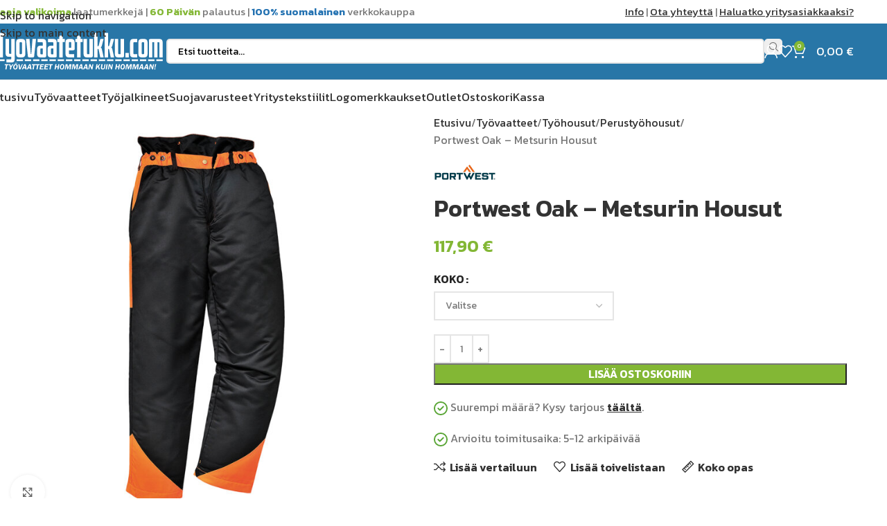

--- FILE ---
content_type: text/html; charset=UTF-8
request_url: https://www.tyovaatetukku.com/portwest-oak-metsurin-housut/
body_size: 33774
content:
<!DOCTYPE html>
<html lang="fi" prefix="og: https://ogp.me/ns#">
<head><script>(function(w,i,g){w[g]=w[g]||[];if(typeof w[g].push=='function')w[g].push(i)})
(window,'AW-10844606952','google_tags_first_party');</script><script async src="/metrics/"></script>
			<script>
				window.dataLayer = window.dataLayer || [];
				function gtag(){dataLayer.push(arguments);}
				gtag('js', new Date());
				gtag('set', 'developer_id.dY2E1Nz', true);
				
			</script>
			
	<meta charset="UTF-8">
	<link rel="profile" href="https://gmpg.org/xfn/11">
	<link rel="pingback" href="https://www.tyovaatetukku.com/xmlrpc.php">

		<style>img:is([sizes="auto" i], [sizes^="auto," i]) { contain-intrinsic-size: 3000px 1500px }</style>
	
<!-- Search Engine Optimization by Rank Math PRO - https://rankmath.com/ -->
<title>Portwest Oak - Metsurin Housut | TYOVAATETUKKU.COM</title>
<meta name="description" content="Oak metsurin housut tarjovat 9 kerroksisen rakenteensa ansiosta loistavan suojauksen esim moottorisahan kosketusta vastaan. Takaa joustava vyötärölinja."/>
<meta name="robots" content="follow, index, max-snippet:-1, max-video-preview:-1, max-image-preview:large"/>
<link rel="canonical" href="https://www.tyovaatetukku.com/portwest-oak-metsurin-housut/" />
<meta property="og:locale" content="fi_FI" />
<meta property="og:type" content="product" />
<meta property="og:title" content="Portwest Oak - Metsurin Housut | TYOVAATETUKKU.COM" />
<meta property="og:description" content="Oak metsurin housut tarjovat 9 kerroksisen rakenteensa ansiosta loistavan suojauksen esim moottorisahan kosketusta vastaan. Takaa joustava vyötärölinja." />
<meta property="og:url" content="https://www.tyovaatetukku.com/portwest-oak-metsurin-housut/" />
<meta property="og:site_name" content="Suomen Työvaatetukku" />
<meta property="og:updated_time" content="2024-03-31T20:40:48+02:00" />
<meta property="og:image" content="https://www.tyovaatetukku.com/wp-content/uploads/2024/03/CH11BKR.jpg" />
<meta property="og:image:secure_url" content="https://www.tyovaatetukku.com/wp-content/uploads/2024/03/CH11BKR.jpg" />
<meta property="og:image:width" content="1100" />
<meta property="og:image:height" content="1100" />
<meta property="og:image:alt" content="Portwest Oak &#8211; Metsurin Housut" />
<meta property="og:image:type" content="image/jpeg" />
<meta property="product:brand" content="Portwest" />
<meta property="product:availability" content="instock" />
<meta property="product:retailer_item_id" content="PWCH11" />
<meta name="twitter:card" content="summary_large_image" />
<meta name="twitter:title" content="Portwest Oak - Metsurin Housut | TYOVAATETUKKU.COM" />
<meta name="twitter:description" content="Oak metsurin housut tarjovat 9 kerroksisen rakenteensa ansiosta loistavan suojauksen esim moottorisahan kosketusta vastaan. Takaa joustava vyötärölinja." />
<meta name="twitter:image" content="https://www.tyovaatetukku.com/wp-content/uploads/2024/03/CH11BKR.jpg" />
<meta name="twitter:label1" content="Price" />
<meta name="twitter:data1" content="117,90&nbsp;&euro;" />
<meta name="twitter:label2" content="Availability" />
<meta name="twitter:data2" content="In stock" />
<script type="application/ld+json" class="rank-math-schema-pro">{"@context":"https://schema.org","@graph":[{"@type":"Organization","@id":"https://www.tyovaatetukku.com/#organization","name":"Suomen Ty\u00f6vaatetukku"},{"@type":"WebSite","@id":"https://www.tyovaatetukku.com/#website","url":"https://www.tyovaatetukku.com","name":"Suomen Ty\u00f6vaatetukku","publisher":{"@id":"https://www.tyovaatetukku.com/#organization"},"inLanguage":"fi"},{"@type":"ImageObject","@id":"https://www.tyovaatetukku.com/wp-content/uploads/2024/03/CH11BKR.jpg","url":"https://www.tyovaatetukku.com/wp-content/uploads/2024/03/CH11BKR.jpg","width":"1100","height":"1100","inLanguage":"fi"},{"@type":"WebPage","@id":"https://www.tyovaatetukku.com/portwest-oak-metsurin-housut/#webpage","url":"https://www.tyovaatetukku.com/portwest-oak-metsurin-housut/","name":"Portwest Oak - Metsurin Housut | TYOVAATETUKKU.COM","datePublished":"2024-03-04T23:49:02+02:00","dateModified":"2024-03-31T20:40:48+02:00","isPartOf":{"@id":"https://www.tyovaatetukku.com/#website"},"primaryImageOfPage":{"@id":"https://www.tyovaatetukku.com/wp-content/uploads/2024/03/CH11BKR.jpg"},"inLanguage":"fi"},{"@type":"ProductGroup","brand":{"@type":"Brand","name":"Portwest"},"name":"Portwest Oak - Metsurin Housut | TYOVAATETUKKU.COM","description":"Oak metsurin housut tarjovat 9 kerroksisen rakenteensa ansiosta loistavan suojauksen esim moottorisahan kosketusta vastaan. Takaa joustava vy\u00f6t\u00e4r\u00f6linja. Erityisesti mets\u00e4t\u00f6ihin suunniteltujen housujen materiaali on vett\u00e4 hylkiv\u00e4, mutta kuitenkin hengitt\u00e4v\u00e4.","sku":"PWCH11","category":"Ty\u00f6vaatteet &gt; Ty\u00f6housut &gt; Perusty\u00f6housut","mainEntityOfPage":{"@id":"https://www.tyovaatetukku.com/portwest-oak-metsurin-housut/#webpage"},"image":{"@id":"https://www.tyovaatetukku.com/wp-content/uploads/2024/03/CH11BKR.jpg"},"additionalProperty":[{"@type":"PropertyValue","name":"pa_brandi","value":"Portwest"}],"url":"https://www.tyovaatetukku.com/portwest-oak-metsurin-housut/","productGroupID":"PWCH11","hasVariant":[{"@type":"Product","sku":"PWCH11BKRL","name":"Portwest Oak - Metsurin Housut - L","description":"Portwest Oak - Metsurin housut Oak metsurin housut tarjovat 9 kerroksisen rakenteensa ansiosta loistavan suojauksen esim moottorisahan kosketusta vastaan. Takaa joustava vy\u00f6t\u00e4r\u00f6linja. Erityisesti mets\u00e4t\u00f6ihin suunniteltujen housujen materiaali on vett\u00e4 hylkiv\u00e4, mutta kuitenkin hengitt\u00e4v\u00e4. Ominaisuudet polyesteri Likaahylkiv\u00e4 puuvilla Texpel kangas T\u00e4ysin joustava vy\u00f6t\u00e4r\u00f6linja parantaa k\u00e4ytt\u00f6mukavuutta 5 tilavaa taskua. Mittatasku Jetted-tasku Puhelintasku CE luokitus Texpel-viimeistys hylkii likaa UPF 40+ kangas suodattaa 97% UV s\u00e4teist\u00e4 &nbsp; Kankaat P\u00e4\u00e4llyskangas: 65% Polyesteri, 35% Puuvilla 245g Lis\u00e4tietoa vuorikankaasta: 43% Polyesteri, 57% Polyporopeeni 120g &nbsp; Standardit EN 381-5 Luokka 1, Tyyppi A 20 M/S KWF Certified to KWF standard","image":"https://www.tyovaatetukku.com/wp-content/uploads/2024/03/CH11BKR-150x150.jpg","offers":{"@type":"Offer","description":"Portwest Oak - Metsurin housut Oak metsurin housut tarjovat 9 kerroksisen rakenteensa ansiosta loistavan suojauksen esim moottorisahan kosketusta vastaan. Takaa joustava vy\u00f6t\u00e4r\u00f6linja. Erityisesti mets\u00e4t\u00f6ihin suunniteltujen housujen materiaali on vett\u00e4 hylkiv\u00e4, mutta kuitenkin hengitt\u00e4v\u00e4. Ominaisuudet polyesteri Likaahylkiv\u00e4 puuvilla Texpel kangas T\u00e4ysin joustava vy\u00f6t\u00e4r\u00f6linja parantaa k\u00e4ytt\u00f6mukavuutta 5 tilavaa taskua. Mittatasku Jetted-tasku Puhelintasku CE luokitus Texpel-viimeistys hylkii likaa UPF 40+ kangas suodattaa 97% UV s\u00e4teist\u00e4 &nbsp; Kankaat P\u00e4\u00e4llyskangas: 65% Polyesteri, 35% Puuvilla 245g Lis\u00e4tietoa vuorikankaasta: 43% Polyesteri, 57% Polyporopeeni 120g &nbsp; Standardit EN 381-5 Luokka 1, Tyyppi A 20 M/S KWF Certified to KWF standard","price":"117.9","priceCurrency":"EUR","availability":"https://schema.org/InStock","itemCondition":"NewCondition","priceValidUntil":"2027-12-31","url":"https://www.tyovaatetukku.com/portwest-oak-metsurin-housut/?attribute_pa_koko=l"}},{"@type":"Product","sku":"PWCH11BKRM","name":"Portwest Oak - Metsurin Housut - M","description":"Portwest Oak - Metsurin housut Oak metsurin housut tarjovat 9 kerroksisen rakenteensa ansiosta loistavan suojauksen esim moottorisahan kosketusta vastaan. Takaa joustava vy\u00f6t\u00e4r\u00f6linja. Erityisesti mets\u00e4t\u00f6ihin suunniteltujen housujen materiaali on vett\u00e4 hylkiv\u00e4, mutta kuitenkin hengitt\u00e4v\u00e4. Ominaisuudet polyesteri Likaahylkiv\u00e4 puuvilla Texpel kangas T\u00e4ysin joustava vy\u00f6t\u00e4r\u00f6linja parantaa k\u00e4ytt\u00f6mukavuutta 5 tilavaa taskua. Mittatasku Jetted-tasku Puhelintasku CE luokitus Texpel-viimeistys hylkii likaa UPF 40+ kangas suodattaa 97% UV s\u00e4teist\u00e4 &nbsp; Kankaat P\u00e4\u00e4llyskangas: 65% Polyesteri, 35% Puuvilla 245g Lis\u00e4tietoa vuorikankaasta: 43% Polyesteri, 57% Polyporopeeni 120g &nbsp; Standardit EN 381-5 Luokka 1, Tyyppi A 20 M/S KWF Certified to KWF standard","image":"https://www.tyovaatetukku.com/wp-content/uploads/2024/03/CH11BKR-150x150.jpg","offers":{"@type":"Offer","description":"Portwest Oak - Metsurin housut Oak metsurin housut tarjovat 9 kerroksisen rakenteensa ansiosta loistavan suojauksen esim moottorisahan kosketusta vastaan. Takaa joustava vy\u00f6t\u00e4r\u00f6linja. Erityisesti mets\u00e4t\u00f6ihin suunniteltujen housujen materiaali on vett\u00e4 hylkiv\u00e4, mutta kuitenkin hengitt\u00e4v\u00e4. Ominaisuudet polyesteri Likaahylkiv\u00e4 puuvilla Texpel kangas T\u00e4ysin joustava vy\u00f6t\u00e4r\u00f6linja parantaa k\u00e4ytt\u00f6mukavuutta 5 tilavaa taskua. Mittatasku Jetted-tasku Puhelintasku CE luokitus Texpel-viimeistys hylkii likaa UPF 40+ kangas suodattaa 97% UV s\u00e4teist\u00e4 &nbsp; Kankaat P\u00e4\u00e4llyskangas: 65% Polyesteri, 35% Puuvilla 245g Lis\u00e4tietoa vuorikankaasta: 43% Polyesteri, 57% Polyporopeeni 120g &nbsp; Standardit EN 381-5 Luokka 1, Tyyppi A 20 M/S KWF Certified to KWF standard","price":"117.9","priceCurrency":"EUR","availability":"https://schema.org/InStock","itemCondition":"NewCondition","priceValidUntil":"2027-12-31","url":"https://www.tyovaatetukku.com/portwest-oak-metsurin-housut/?attribute_pa_koko=m"}},{"@type":"Product","sku":"PWCH11BKRS","name":"Portwest Oak - Metsurin Housut - S","description":"Portwest Oak - Metsurin housut Oak metsurin housut tarjovat 9 kerroksisen rakenteensa ansiosta loistavan suojauksen esim moottorisahan kosketusta vastaan. Takaa joustava vy\u00f6t\u00e4r\u00f6linja. Erityisesti mets\u00e4t\u00f6ihin suunniteltujen housujen materiaali on vett\u00e4 hylkiv\u00e4, mutta kuitenkin hengitt\u00e4v\u00e4. Ominaisuudet polyesteri Likaahylkiv\u00e4 puuvilla Texpel kangas T\u00e4ysin joustava vy\u00f6t\u00e4r\u00f6linja parantaa k\u00e4ytt\u00f6mukavuutta 5 tilavaa taskua. Mittatasku Jetted-tasku Puhelintasku CE luokitus Texpel-viimeistys hylkii likaa UPF 40+ kangas suodattaa 97% UV s\u00e4teist\u00e4 &nbsp; Kankaat P\u00e4\u00e4llyskangas: 65% Polyesteri, 35% Puuvilla 245g Lis\u00e4tietoa vuorikankaasta: 43% Polyesteri, 57% Polyporopeeni 120g &nbsp; Standardit EN 381-5 Luokka 1, Tyyppi A 20 M/S KWF Certified to KWF standard","image":"https://www.tyovaatetukku.com/wp-content/uploads/2024/03/CH11BKR-150x150.jpg","offers":{"@type":"Offer","description":"Portwest Oak - Metsurin housut Oak metsurin housut tarjovat 9 kerroksisen rakenteensa ansiosta loistavan suojauksen esim moottorisahan kosketusta vastaan. Takaa joustava vy\u00f6t\u00e4r\u00f6linja. Erityisesti mets\u00e4t\u00f6ihin suunniteltujen housujen materiaali on vett\u00e4 hylkiv\u00e4, mutta kuitenkin hengitt\u00e4v\u00e4. Ominaisuudet polyesteri Likaahylkiv\u00e4 puuvilla Texpel kangas T\u00e4ysin joustava vy\u00f6t\u00e4r\u00f6linja parantaa k\u00e4ytt\u00f6mukavuutta 5 tilavaa taskua. Mittatasku Jetted-tasku Puhelintasku CE luokitus Texpel-viimeistys hylkii likaa UPF 40+ kangas suodattaa 97% UV s\u00e4teist\u00e4 &nbsp; Kankaat P\u00e4\u00e4llyskangas: 65% Polyesteri, 35% Puuvilla 245g Lis\u00e4tietoa vuorikankaasta: 43% Polyesteri, 57% Polyporopeeni 120g &nbsp; Standardit EN 381-5 Luokka 1, Tyyppi A 20 M/S KWF Certified to KWF standard","price":"117.9","priceCurrency":"EUR","availability":"https://schema.org/InStock","itemCondition":"NewCondition","priceValidUntil":"2027-12-31","url":"https://www.tyovaatetukku.com/portwest-oak-metsurin-housut/?attribute_pa_koko=s"}},{"@type":"Product","sku":"PWCH11BKRXL","name":"Portwest Oak - Metsurin Housut - XL","description":"Portwest Oak - Metsurin housut Oak metsurin housut tarjovat 9 kerroksisen rakenteensa ansiosta loistavan suojauksen esim moottorisahan kosketusta vastaan. Takaa joustava vy\u00f6t\u00e4r\u00f6linja. Erityisesti mets\u00e4t\u00f6ihin suunniteltujen housujen materiaali on vett\u00e4 hylkiv\u00e4, mutta kuitenkin hengitt\u00e4v\u00e4. Ominaisuudet polyesteri Likaahylkiv\u00e4 puuvilla Texpel kangas T\u00e4ysin joustava vy\u00f6t\u00e4r\u00f6linja parantaa k\u00e4ytt\u00f6mukavuutta 5 tilavaa taskua. Mittatasku Jetted-tasku Puhelintasku CE luokitus Texpel-viimeistys hylkii likaa UPF 40+ kangas suodattaa 97% UV s\u00e4teist\u00e4 &nbsp; Kankaat P\u00e4\u00e4llyskangas: 65% Polyesteri, 35% Puuvilla 245g Lis\u00e4tietoa vuorikankaasta: 43% Polyesteri, 57% Polyporopeeni 120g &nbsp; Standardit EN 381-5 Luokka 1, Tyyppi A 20 M/S KWF Certified to KWF standard","image":"https://www.tyovaatetukku.com/wp-content/uploads/2024/03/CH11BKR-150x150.jpg","offers":{"@type":"Offer","description":"Portwest Oak - Metsurin housut Oak metsurin housut tarjovat 9 kerroksisen rakenteensa ansiosta loistavan suojauksen esim moottorisahan kosketusta vastaan. Takaa joustava vy\u00f6t\u00e4r\u00f6linja. Erityisesti mets\u00e4t\u00f6ihin suunniteltujen housujen materiaali on vett\u00e4 hylkiv\u00e4, mutta kuitenkin hengitt\u00e4v\u00e4. Ominaisuudet polyesteri Likaahylkiv\u00e4 puuvilla Texpel kangas T\u00e4ysin joustava vy\u00f6t\u00e4r\u00f6linja parantaa k\u00e4ytt\u00f6mukavuutta 5 tilavaa taskua. Mittatasku Jetted-tasku Puhelintasku CE luokitus Texpel-viimeistys hylkii likaa UPF 40+ kangas suodattaa 97% UV s\u00e4teist\u00e4 &nbsp; Kankaat P\u00e4\u00e4llyskangas: 65% Polyesteri, 35% Puuvilla 245g Lis\u00e4tietoa vuorikankaasta: 43% Polyesteri, 57% Polyporopeeni 120g &nbsp; Standardit EN 381-5 Luokka 1, Tyyppi A 20 M/S KWF Certified to KWF standard","price":"117.9","priceCurrency":"EUR","availability":"https://schema.org/InStock","itemCondition":"NewCondition","priceValidUntil":"2027-12-31","url":"https://www.tyovaatetukku.com/portwest-oak-metsurin-housut/?attribute_pa_koko=xl"}},{"@type":"Product","sku":"PWCH11BKRXXL","name":"Portwest Oak - Metsurin Housut - XXL","description":"Portwest Oak - Metsurin housut Oak metsurin housut tarjovat 9 kerroksisen rakenteensa ansiosta loistavan suojauksen esim moottorisahan kosketusta vastaan. Takaa joustava vy\u00f6t\u00e4r\u00f6linja. Erityisesti mets\u00e4t\u00f6ihin suunniteltujen housujen materiaali on vett\u00e4 hylkiv\u00e4, mutta kuitenkin hengitt\u00e4v\u00e4. Ominaisuudet polyesteri Likaahylkiv\u00e4 puuvilla Texpel kangas T\u00e4ysin joustava vy\u00f6t\u00e4r\u00f6linja parantaa k\u00e4ytt\u00f6mukavuutta 5 tilavaa taskua. Mittatasku Jetted-tasku Puhelintasku CE luokitus Texpel-viimeistys hylkii likaa UPF 40+ kangas suodattaa 97% UV s\u00e4teist\u00e4 &nbsp; Kankaat P\u00e4\u00e4llyskangas: 65% Polyesteri, 35% Puuvilla 245g Lis\u00e4tietoa vuorikankaasta: 43% Polyesteri, 57% Polyporopeeni 120g &nbsp; Standardit EN 381-5 Luokka 1, Tyyppi A 20 M/S KWF Certified to KWF standard","image":"https://www.tyovaatetukku.com/wp-content/uploads/2024/03/CH11BKR-150x150.jpg","offers":{"@type":"Offer","description":"Portwest Oak - Metsurin housut Oak metsurin housut tarjovat 9 kerroksisen rakenteensa ansiosta loistavan suojauksen esim moottorisahan kosketusta vastaan. Takaa joustava vy\u00f6t\u00e4r\u00f6linja. Erityisesti mets\u00e4t\u00f6ihin suunniteltujen housujen materiaali on vett\u00e4 hylkiv\u00e4, mutta kuitenkin hengitt\u00e4v\u00e4. Ominaisuudet polyesteri Likaahylkiv\u00e4 puuvilla Texpel kangas T\u00e4ysin joustava vy\u00f6t\u00e4r\u00f6linja parantaa k\u00e4ytt\u00f6mukavuutta 5 tilavaa taskua. Mittatasku Jetted-tasku Puhelintasku CE luokitus Texpel-viimeistys hylkii likaa UPF 40+ kangas suodattaa 97% UV s\u00e4teist\u00e4 &nbsp; Kankaat P\u00e4\u00e4llyskangas: 65% Polyesteri, 35% Puuvilla 245g Lis\u00e4tietoa vuorikankaasta: 43% Polyesteri, 57% Polyporopeeni 120g &nbsp; Standardit EN 381-5 Luokka 1, Tyyppi A 20 M/S KWF Certified to KWF standard","price":"117.9","priceCurrency":"EUR","availability":"https://schema.org/InStock","itemCondition":"NewCondition","priceValidUntil":"2027-12-31","url":"https://www.tyovaatetukku.com/portwest-oak-metsurin-housut/?attribute_pa_koko=xxl"}}],"@id":"https://www.tyovaatetukku.com/portwest-oak-metsurin-housut/#richSnippet"}]}</script>
<!-- /Rank Math WordPress SEO plugin -->

<link rel='dns-prefetch' href='//fonts.googleapis.com' />
<link rel="alternate" type="application/rss+xml" title="Tyovaatetukku.com &raquo; syöte" href="https://www.tyovaatetukku.com/feed/" />
<link rel="alternate" type="application/rss+xml" title="Tyovaatetukku.com &raquo; kommenttien syöte" href="https://www.tyovaatetukku.com/comments/feed/" />
<link rel='stylesheet' id='wc-pakettikauppa-pickup-point-selection-front-checkout-css' href='https://www.tyovaatetukku.com/wp-content/plugins/posti-shipping/assets/blocks/pickup-point-selection/checkout/front.css?ver=0.0.1' type='text/css' media='all' />
<link rel='stylesheet' id='woo-conditional-shipping-blocks-style-css' href='https://www.tyovaatetukku.com/wp-content/plugins/conditional-shipping-for-woocommerce/frontend/css/woo-conditional-shipping.css?ver=3.6.0.free' type='text/css' media='all' />
<link rel='stylesheet' id='wp-block-library-css' href='https://www.tyovaatetukku.com/wp-includes/css/dist/block-library/style.min.css?ver=6.8.3' type='text/css' media='all' />
<style id='safe-svg-svg-icon-style-inline-css' type='text/css'>
.safe-svg-cover{text-align:center}.safe-svg-cover .safe-svg-inside{display:inline-block;max-width:100%}.safe-svg-cover svg{fill:currentColor;height:100%;max-height:100%;max-width:100%;width:100%}

</style>
<style id='global-styles-inline-css' type='text/css'>
:root{--wp--preset--aspect-ratio--square: 1;--wp--preset--aspect-ratio--4-3: 4/3;--wp--preset--aspect-ratio--3-4: 3/4;--wp--preset--aspect-ratio--3-2: 3/2;--wp--preset--aspect-ratio--2-3: 2/3;--wp--preset--aspect-ratio--16-9: 16/9;--wp--preset--aspect-ratio--9-16: 9/16;--wp--preset--color--black: #000000;--wp--preset--color--cyan-bluish-gray: #abb8c3;--wp--preset--color--white: #ffffff;--wp--preset--color--pale-pink: #f78da7;--wp--preset--color--vivid-red: #cf2e2e;--wp--preset--color--luminous-vivid-orange: #ff6900;--wp--preset--color--luminous-vivid-amber: #fcb900;--wp--preset--color--light-green-cyan: #7bdcb5;--wp--preset--color--vivid-green-cyan: #00d084;--wp--preset--color--pale-cyan-blue: #8ed1fc;--wp--preset--color--vivid-cyan-blue: #0693e3;--wp--preset--color--vivid-purple: #9b51e0;--wp--preset--gradient--vivid-cyan-blue-to-vivid-purple: linear-gradient(135deg,rgba(6,147,227,1) 0%,rgb(155,81,224) 100%);--wp--preset--gradient--light-green-cyan-to-vivid-green-cyan: linear-gradient(135deg,rgb(122,220,180) 0%,rgb(0,208,130) 100%);--wp--preset--gradient--luminous-vivid-amber-to-luminous-vivid-orange: linear-gradient(135deg,rgba(252,185,0,1) 0%,rgba(255,105,0,1) 100%);--wp--preset--gradient--luminous-vivid-orange-to-vivid-red: linear-gradient(135deg,rgba(255,105,0,1) 0%,rgb(207,46,46) 100%);--wp--preset--gradient--very-light-gray-to-cyan-bluish-gray: linear-gradient(135deg,rgb(238,238,238) 0%,rgb(169,184,195) 100%);--wp--preset--gradient--cool-to-warm-spectrum: linear-gradient(135deg,rgb(74,234,220) 0%,rgb(151,120,209) 20%,rgb(207,42,186) 40%,rgb(238,44,130) 60%,rgb(251,105,98) 80%,rgb(254,248,76) 100%);--wp--preset--gradient--blush-light-purple: linear-gradient(135deg,rgb(255,206,236) 0%,rgb(152,150,240) 100%);--wp--preset--gradient--blush-bordeaux: linear-gradient(135deg,rgb(254,205,165) 0%,rgb(254,45,45) 50%,rgb(107,0,62) 100%);--wp--preset--gradient--luminous-dusk: linear-gradient(135deg,rgb(255,203,112) 0%,rgb(199,81,192) 50%,rgb(65,88,208) 100%);--wp--preset--gradient--pale-ocean: linear-gradient(135deg,rgb(255,245,203) 0%,rgb(182,227,212) 50%,rgb(51,167,181) 100%);--wp--preset--gradient--electric-grass: linear-gradient(135deg,rgb(202,248,128) 0%,rgb(113,206,126) 100%);--wp--preset--gradient--midnight: linear-gradient(135deg,rgb(2,3,129) 0%,rgb(40,116,252) 100%);--wp--preset--font-size--small: 13px;--wp--preset--font-size--medium: 20px;--wp--preset--font-size--large: 36px;--wp--preset--font-size--x-large: 42px;--wp--preset--spacing--20: 0.44rem;--wp--preset--spacing--30: 0.67rem;--wp--preset--spacing--40: 1rem;--wp--preset--spacing--50: 1.5rem;--wp--preset--spacing--60: 2.25rem;--wp--preset--spacing--70: 3.38rem;--wp--preset--spacing--80: 5.06rem;--wp--preset--shadow--natural: 6px 6px 9px rgba(0, 0, 0, 0.2);--wp--preset--shadow--deep: 12px 12px 50px rgba(0, 0, 0, 0.4);--wp--preset--shadow--sharp: 6px 6px 0px rgba(0, 0, 0, 0.2);--wp--preset--shadow--outlined: 6px 6px 0px -3px rgba(255, 255, 255, 1), 6px 6px rgba(0, 0, 0, 1);--wp--preset--shadow--crisp: 6px 6px 0px rgba(0, 0, 0, 1);}:where(body) { margin: 0; }.wp-site-blocks > .alignleft { float: left; margin-right: 2em; }.wp-site-blocks > .alignright { float: right; margin-left: 2em; }.wp-site-blocks > .aligncenter { justify-content: center; margin-left: auto; margin-right: auto; }:where(.is-layout-flex){gap: 0.5em;}:where(.is-layout-grid){gap: 0.5em;}.is-layout-flow > .alignleft{float: left;margin-inline-start: 0;margin-inline-end: 2em;}.is-layout-flow > .alignright{float: right;margin-inline-start: 2em;margin-inline-end: 0;}.is-layout-flow > .aligncenter{margin-left: auto !important;margin-right: auto !important;}.is-layout-constrained > .alignleft{float: left;margin-inline-start: 0;margin-inline-end: 2em;}.is-layout-constrained > .alignright{float: right;margin-inline-start: 2em;margin-inline-end: 0;}.is-layout-constrained > .aligncenter{margin-left: auto !important;margin-right: auto !important;}.is-layout-constrained > :where(:not(.alignleft):not(.alignright):not(.alignfull)){margin-left: auto !important;margin-right: auto !important;}body .is-layout-flex{display: flex;}.is-layout-flex{flex-wrap: wrap;align-items: center;}.is-layout-flex > :is(*, div){margin: 0;}body .is-layout-grid{display: grid;}.is-layout-grid > :is(*, div){margin: 0;}body{padding-top: 0px;padding-right: 0px;padding-bottom: 0px;padding-left: 0px;}a:where(:not(.wp-element-button)){text-decoration: none;}:root :where(.wp-element-button, .wp-block-button__link){background-color: #32373c;border-width: 0;color: #fff;font-family: inherit;font-size: inherit;line-height: inherit;padding: calc(0.667em + 2px) calc(1.333em + 2px);text-decoration: none;}.has-black-color{color: var(--wp--preset--color--black) !important;}.has-cyan-bluish-gray-color{color: var(--wp--preset--color--cyan-bluish-gray) !important;}.has-white-color{color: var(--wp--preset--color--white) !important;}.has-pale-pink-color{color: var(--wp--preset--color--pale-pink) !important;}.has-vivid-red-color{color: var(--wp--preset--color--vivid-red) !important;}.has-luminous-vivid-orange-color{color: var(--wp--preset--color--luminous-vivid-orange) !important;}.has-luminous-vivid-amber-color{color: var(--wp--preset--color--luminous-vivid-amber) !important;}.has-light-green-cyan-color{color: var(--wp--preset--color--light-green-cyan) !important;}.has-vivid-green-cyan-color{color: var(--wp--preset--color--vivid-green-cyan) !important;}.has-pale-cyan-blue-color{color: var(--wp--preset--color--pale-cyan-blue) !important;}.has-vivid-cyan-blue-color{color: var(--wp--preset--color--vivid-cyan-blue) !important;}.has-vivid-purple-color{color: var(--wp--preset--color--vivid-purple) !important;}.has-black-background-color{background-color: var(--wp--preset--color--black) !important;}.has-cyan-bluish-gray-background-color{background-color: var(--wp--preset--color--cyan-bluish-gray) !important;}.has-white-background-color{background-color: var(--wp--preset--color--white) !important;}.has-pale-pink-background-color{background-color: var(--wp--preset--color--pale-pink) !important;}.has-vivid-red-background-color{background-color: var(--wp--preset--color--vivid-red) !important;}.has-luminous-vivid-orange-background-color{background-color: var(--wp--preset--color--luminous-vivid-orange) !important;}.has-luminous-vivid-amber-background-color{background-color: var(--wp--preset--color--luminous-vivid-amber) !important;}.has-light-green-cyan-background-color{background-color: var(--wp--preset--color--light-green-cyan) !important;}.has-vivid-green-cyan-background-color{background-color: var(--wp--preset--color--vivid-green-cyan) !important;}.has-pale-cyan-blue-background-color{background-color: var(--wp--preset--color--pale-cyan-blue) !important;}.has-vivid-cyan-blue-background-color{background-color: var(--wp--preset--color--vivid-cyan-blue) !important;}.has-vivid-purple-background-color{background-color: var(--wp--preset--color--vivid-purple) !important;}.has-black-border-color{border-color: var(--wp--preset--color--black) !important;}.has-cyan-bluish-gray-border-color{border-color: var(--wp--preset--color--cyan-bluish-gray) !important;}.has-white-border-color{border-color: var(--wp--preset--color--white) !important;}.has-pale-pink-border-color{border-color: var(--wp--preset--color--pale-pink) !important;}.has-vivid-red-border-color{border-color: var(--wp--preset--color--vivid-red) !important;}.has-luminous-vivid-orange-border-color{border-color: var(--wp--preset--color--luminous-vivid-orange) !important;}.has-luminous-vivid-amber-border-color{border-color: var(--wp--preset--color--luminous-vivid-amber) !important;}.has-light-green-cyan-border-color{border-color: var(--wp--preset--color--light-green-cyan) !important;}.has-vivid-green-cyan-border-color{border-color: var(--wp--preset--color--vivid-green-cyan) !important;}.has-pale-cyan-blue-border-color{border-color: var(--wp--preset--color--pale-cyan-blue) !important;}.has-vivid-cyan-blue-border-color{border-color: var(--wp--preset--color--vivid-cyan-blue) !important;}.has-vivid-purple-border-color{border-color: var(--wp--preset--color--vivid-purple) !important;}.has-vivid-cyan-blue-to-vivid-purple-gradient-background{background: var(--wp--preset--gradient--vivid-cyan-blue-to-vivid-purple) !important;}.has-light-green-cyan-to-vivid-green-cyan-gradient-background{background: var(--wp--preset--gradient--light-green-cyan-to-vivid-green-cyan) !important;}.has-luminous-vivid-amber-to-luminous-vivid-orange-gradient-background{background: var(--wp--preset--gradient--luminous-vivid-amber-to-luminous-vivid-orange) !important;}.has-luminous-vivid-orange-to-vivid-red-gradient-background{background: var(--wp--preset--gradient--luminous-vivid-orange-to-vivid-red) !important;}.has-very-light-gray-to-cyan-bluish-gray-gradient-background{background: var(--wp--preset--gradient--very-light-gray-to-cyan-bluish-gray) !important;}.has-cool-to-warm-spectrum-gradient-background{background: var(--wp--preset--gradient--cool-to-warm-spectrum) !important;}.has-blush-light-purple-gradient-background{background: var(--wp--preset--gradient--blush-light-purple) !important;}.has-blush-bordeaux-gradient-background{background: var(--wp--preset--gradient--blush-bordeaux) !important;}.has-luminous-dusk-gradient-background{background: var(--wp--preset--gradient--luminous-dusk) !important;}.has-pale-ocean-gradient-background{background: var(--wp--preset--gradient--pale-ocean) !important;}.has-electric-grass-gradient-background{background: var(--wp--preset--gradient--electric-grass) !important;}.has-midnight-gradient-background{background: var(--wp--preset--gradient--midnight) !important;}.has-small-font-size{font-size: var(--wp--preset--font-size--small) !important;}.has-medium-font-size{font-size: var(--wp--preset--font-size--medium) !important;}.has-large-font-size{font-size: var(--wp--preset--font-size--large) !important;}.has-x-large-font-size{font-size: var(--wp--preset--font-size--x-large) !important;}
:where(.wp-block-post-template.is-layout-flex){gap: 1.25em;}:where(.wp-block-post-template.is-layout-grid){gap: 1.25em;}
:where(.wp-block-columns.is-layout-flex){gap: 2em;}:where(.wp-block-columns.is-layout-grid){gap: 2em;}
:root :where(.wp-block-pullquote){font-size: 1.5em;line-height: 1.6;}
</style>
<link rel='stylesheet' id='conditional-extra-fees-woocommerce-css' href='https://www.tyovaatetukku.com/wp-content/plugins/conditional-extra-fees-for-woocommerce/public/css/conditional-fees-rule-woocommerce-public.css?ver=1.1.49.30' type='text/css' media='all' />
<style id='woocommerce-inline-inline-css' type='text/css'>
.woocommerce form .form-row .required { visibility: visible; }
</style>
<link rel='stylesheet' id='woo_conditional_shipping_css-css' href='https://www.tyovaatetukku.com/wp-content/plugins/conditional-shipping-for-woocommerce/includes/frontend/../../frontend/css/woo-conditional-shipping.css?ver=3.6.0.free' type='text/css' media='all' />
<link rel='stylesheet' id='awcfe-frontend-css' href='https://www.tyovaatetukku.com/wp-content/plugins/checkout-field-editor-and-manager-for-woocommerce/assets/css/frontend.css?ver=3.0.0' type='text/css' media='all' />
<link rel='stylesheet' id='elementor-frontend-css' href='https://www.tyovaatetukku.com/wp-content/uploads/elementor/css/custom-frontend.min.css?ver=1768301192' type='text/css' media='all' />
<link rel='stylesheet' id='elementor-post-15-css' href='https://www.tyovaatetukku.com/wp-content/uploads/elementor/css/post-15.css?ver=1768301192' type='text/css' media='all' />
<link rel='stylesheet' id='wd-style-base-css' href='https://www.tyovaatetukku.com/wp-content/themes/woodmart/css/parts/base.min.css?ver=8.3.4' type='text/css' media='all' />
<link rel='stylesheet' id='wd-helpers-wpb-elem-css' href='https://www.tyovaatetukku.com/wp-content/themes/woodmart/css/parts/helpers-wpb-elem.min.css?ver=8.3.4' type='text/css' media='all' />
<link rel='stylesheet' id='wd-revolution-slider-css' href='https://www.tyovaatetukku.com/wp-content/themes/woodmart/css/parts/int-rev-slider.min.css?ver=8.3.4' type='text/css' media='all' />
<link rel='stylesheet' id='wd-elementor-base-css' href='https://www.tyovaatetukku.com/wp-content/themes/woodmart/css/parts/int-elem-base.min.css?ver=8.3.4' type='text/css' media='all' />
<link rel='stylesheet' id='wd-woo-payment-plugin-stripe-css' href='https://www.tyovaatetukku.com/wp-content/themes/woodmart/css/parts/int-woo-payment-plugin-stripe.min.css?ver=8.3.4' type='text/css' media='all' />
<link rel='stylesheet' id='wd-woocommerce-base-css' href='https://www.tyovaatetukku.com/wp-content/themes/woodmart/css/parts/woocommerce-base.min.css?ver=8.3.4' type='text/css' media='all' />
<link rel='stylesheet' id='wd-mod-star-rating-css' href='https://www.tyovaatetukku.com/wp-content/themes/woodmart/css/parts/mod-star-rating.min.css?ver=8.3.4' type='text/css' media='all' />
<link rel='stylesheet' id='wd-woocommerce-block-notices-css' href='https://www.tyovaatetukku.com/wp-content/themes/woodmart/css/parts/woo-mod-block-notices.min.css?ver=8.3.4' type='text/css' media='all' />
<link rel='stylesheet' id='wd-woo-mod-quantity-css' href='https://www.tyovaatetukku.com/wp-content/themes/woodmart/css/parts/woo-mod-quantity.min.css?ver=8.3.4' type='text/css' media='all' />
<link rel='stylesheet' id='wd-woo-single-prod-el-base-css' href='https://www.tyovaatetukku.com/wp-content/themes/woodmart/css/parts/woo-single-prod-el-base.min.css?ver=8.3.4' type='text/css' media='all' />
<link rel='stylesheet' id='wd-woo-mod-stock-status-css' href='https://www.tyovaatetukku.com/wp-content/themes/woodmart/css/parts/woo-mod-stock-status.min.css?ver=8.3.4' type='text/css' media='all' />
<link rel='stylesheet' id='wd-woo-mod-shop-attributes-css' href='https://www.tyovaatetukku.com/wp-content/themes/woodmart/css/parts/woo-mod-shop-attributes.min.css?ver=8.3.4' type='text/css' media='all' />
<link rel='stylesheet' id='wd-wp-blocks-css' href='https://www.tyovaatetukku.com/wp-content/themes/woodmart/css/parts/wp-blocks.min.css?ver=8.3.4' type='text/css' media='all' />
<link rel='stylesheet' id='child-style-css' href='https://www.tyovaatetukku.com/wp-content/themes/woodmart-child/style.css?ver=8.3.4' type='text/css' media='all' />
<link rel='stylesheet' id='xts-google-fonts-css' href='https://fonts.googleapis.com/css?family=Kanit%3A400%2C600%7CLato%3A400%2C700&#038;ver=8.3.4' type='text/css' media='all' />
<link rel='stylesheet' id='elementor-gf-local-roboto-css' href='https://www.tyovaatetukku.com/wp-content/uploads/elementor/google-fonts/css/roboto.css?ver=1744311397' type='text/css' media='all' />
<link rel='stylesheet' id='elementor-gf-local-robotoslab-css' href='https://www.tyovaatetukku.com/wp-content/uploads/elementor/google-fonts/css/robotoslab.css?ver=1744311403' type='text/css' media='all' />
<script type="text/javascript" src="https://www.tyovaatetukku.com/wp-includes/js/jquery/jquery.min.js?ver=3.7.1" id="jquery-core-js"></script>
<script type="text/javascript" src="https://www.tyovaatetukku.com/wp-includes/js/jquery/jquery-migrate.min.js?ver=3.4.1" id="jquery-migrate-js"></script>
<script type="text/javascript" src="https://www.tyovaatetukku.com/wp-content/plugins/conditional-extra-fees-for-woocommerce/public/js/conditional-fees-rule-woocommerce-public.js?ver=1.1.49.30" id="conditional-extra-fees-woocommerce-js"></script>
<script type="text/javascript" src="https://www.tyovaatetukku.com/wp-includes/js/dist/hooks.min.js?ver=4d63a3d491d11ffd8ac6" id="wp-hooks-js"></script>
<script type="text/javascript" src="https://www.tyovaatetukku.com/wp-content/plugins/woocommerce/assets/js/jquery-blockui/jquery.blockUI.min.js?ver=2.7.0-wc.10.3.7" id="wc-jquery-blockui-js" defer="defer" data-wp-strategy="defer"></script>
<script type="text/javascript" id="wc-add-to-cart-js-extra">
/* <![CDATA[ */
var wc_add_to_cart_params = {"ajax_url":"\/wp-admin\/admin-ajax.php","wc_ajax_url":"\/?wc-ajax=%%endpoint%%","i18n_view_cart":"N\u00e4yt\u00e4 ostoskori","cart_url":"https:\/\/www.tyovaatetukku.com\/ostoskori\/","is_cart":"","cart_redirect_after_add":"no"};
/* ]]> */
</script>
<script type="text/javascript" src="https://www.tyovaatetukku.com/wp-content/plugins/woocommerce/assets/js/frontend/add-to-cart.min.js?ver=10.3.7" id="wc-add-to-cart-js" defer="defer" data-wp-strategy="defer"></script>
<script type="text/javascript" src="https://www.tyovaatetukku.com/wp-content/plugins/woocommerce/assets/js/zoom/jquery.zoom.min.js?ver=1.7.21-wc.10.3.7" id="wc-zoom-js" defer="defer" data-wp-strategy="defer"></script>
<script type="text/javascript" id="wc-single-product-js-extra">
/* <![CDATA[ */
var wc_single_product_params = {"i18n_required_rating_text":"Valitse arvostelu, ole hyv\u00e4.","i18n_rating_options":["1\/5 t\u00e4hte\u00e4","2\/5 t\u00e4hte\u00e4","3\/5 t\u00e4hte\u00e4","4\/5 t\u00e4hte\u00e4","5\/5 t\u00e4hte\u00e4"],"i18n_product_gallery_trigger_text":"View full-screen image gallery","review_rating_required":"yes","flexslider":{"rtl":false,"animation":"slide","smoothHeight":true,"directionNav":false,"controlNav":"thumbnails","slideshow":false,"animationSpeed":500,"animationLoop":false,"allowOneSlide":false},"zoom_enabled":"","zoom_options":[],"photoswipe_enabled":"","photoswipe_options":{"shareEl":false,"closeOnScroll":false,"history":false,"hideAnimationDuration":0,"showAnimationDuration":0},"flexslider_enabled":""};
/* ]]> */
</script>
<script type="text/javascript" src="https://www.tyovaatetukku.com/wp-content/plugins/woocommerce/assets/js/frontend/single-product.min.js?ver=10.3.7" id="wc-single-product-js" defer="defer" data-wp-strategy="defer"></script>
<script type="text/javascript" src="https://www.tyovaatetukku.com/wp-content/plugins/woocommerce/assets/js/js-cookie/js.cookie.min.js?ver=2.1.4-wc.10.3.7" id="wc-js-cookie-js" defer="defer" data-wp-strategy="defer"></script>
<script type="text/javascript" id="woocommerce-js-extra">
/* <![CDATA[ */
var woocommerce_params = {"ajax_url":"\/wp-admin\/admin-ajax.php","wc_ajax_url":"\/?wc-ajax=%%endpoint%%","i18n_password_show":"N\u00e4yt\u00e4 salasana","i18n_password_hide":"Piilota salasana"};
/* ]]> */
</script>
<script type="text/javascript" src="https://www.tyovaatetukku.com/wp-content/plugins/woocommerce/assets/js/frontend/woocommerce.min.js?ver=10.3.7" id="woocommerce-js" defer="defer" data-wp-strategy="defer"></script>
<script type="text/javascript" id="wpm-js-extra">
/* <![CDATA[ */
var wpm = {"ajax_url":"https:\/\/www.tyovaatetukku.com\/wp-admin\/admin-ajax.php","root":"https:\/\/www.tyovaatetukku.com\/wp-json\/","nonce_wp_rest":"0d44c03df5","nonce_ajax":"64c2a99ccf"};
/* ]]> */
</script>
<script type="text/javascript" src="https://www.tyovaatetukku.com/wp-content/plugins/pixel-manager-pro-for-woocommerce/js/public/wpm-public__premium_only.p1.min.js?ver=1.49.2" id="wpm-js"></script>
<script type="text/javascript" src="https://www.tyovaatetukku.com/wp-content/themes/woodmart/js/libs/device.min.js?ver=8.3.4" id="wd-device-library-js"></script>
<script type="text/javascript" src="https://www.tyovaatetukku.com/wp-content/themes/woodmart/js/scripts/global/scrollBar.min.js?ver=8.3.4" id="wd-scrollbar-js"></script>
<link rel="https://api.w.org/" href="https://www.tyovaatetukku.com/wp-json/" /><link rel="alternate" title="JSON" type="application/json" href="https://www.tyovaatetukku.com/wp-json/wp/v2/product/41408" /><link rel="EditURI" type="application/rsd+xml" title="RSD" href="https://www.tyovaatetukku.com/xmlrpc.php?rsd" />
<meta name="generator" content="WordPress 6.8.3" />
<link rel='shortlink' href='https://www.tyovaatetukku.com/?p=41408' />
<link rel="alternate" title="oEmbed (JSON)" type="application/json+oembed" href="https://www.tyovaatetukku.com/wp-json/oembed/1.0/embed?url=https%3A%2F%2Fwww.tyovaatetukku.com%2Fportwest-oak-metsurin-housut%2F" />
<link rel="alternate" title="oEmbed (XML)" type="text/xml+oembed" href="https://www.tyovaatetukku.com/wp-json/oembed/1.0/embed?url=https%3A%2F%2Fwww.tyovaatetukku.com%2Fportwest-oak-metsurin-housut%2F&#038;format=xml" />
					<meta name="viewport" content="width=device-width, initial-scale=1.0, maximum-scale=1.0, user-scalable=no">
										<noscript><style>.woocommerce-product-gallery{ opacity: 1 !important; }</style></noscript>
	<meta name="generator" content="Elementor 3.33.0; features: e_font_icon_svg, additional_custom_breakpoints; settings: css_print_method-external, google_font-enabled, font_display-swap">

<!-- START Pixel Manager for WooCommerce -->

		<script data-cfasync="false">

			window.wpmDataLayer = window.wpmDataLayer || {};
			window.wpmDataLayer = Object.assign(window.wpmDataLayer, {"cart":{},"cart_item_keys":{},"version":{"number":"1.49.2","pro":true,"eligible_for_updates":true,"distro":"fms","beta":false,"show":true},"pixels":{"google":{"linker":{"settings":null},"user_id":false,"ads":{"conversion_ids":{"AW-10844606952":"P5EKCKDArKUZEOijjrMo"},"dynamic_remarketing":{"status":true,"id_type":"post_id","send_events_with_parent_ids":true},"google_business_vertical":"retail","phone_conversion_number":"","phone_conversion_label":""},"analytics":{"ga4":{"measurement_id":"G-T65ERPCHJ2","parameters":{},"mp_active":false,"debug_mode":false,"page_load_time_tracking":false},"id_type":"post_id"},"tag_id":"AW-10844606952","tag_id_suppressed":[],"tag_gateway":{"measurement_path":"/metrics"},"tcf_support":false,"consent_mode":{"is_active":true,"wait_for_update":500,"ads_data_redaction":false,"url_passthrough":true},"enhanced_conversions":{"is_active":true}},"facebook":{"pixel_id":"474100399075091","dynamic_remarketing":{"id_type":"post_id"},"capi":false,"advanced_matching":false,"exclusion_patterns":[],"fbevents_js_url":"https://connect.facebook.net/en_US/fbevents.js"},"linkedin":{"partner_id":"5657193","conversion_ids":{"search":"20765689","view_content":"20765681","add_to_list":"20765673","add_to_cart":"20765665","start_checkout":"20765657","purchase":"20765649"},"dynamic_remarketing":{"id_type":"post_id"}}},"shop":{"list_name":"Product | Portwest Oak - Metsurin Housut","list_id":"product_portwest-oak-metsurin-housut","page_type":"product","product_type":"variable","currency":"EUR","selectors":{"addToCart":[],"beginCheckout":[]},"order_duplication_prevention":true,"view_item_list_trigger":{"test_mode":false,"background_color":"green","opacity":0.5,"repeat":true,"timeout":1000,"threshold":0.8},"variations_output":true,"session_active":false},"page":{"id":41408,"title":"Portwest Oak &#8211; Metsurin Housut","type":"product","categories":[],"parent":{"id":0,"title":"Portwest Oak &#8211; Metsurin Housut","type":"product","categories":[]}},"general":{"user_logged_in":false,"scroll_tracking_thresholds":[],"page_id":41408,"exclude_domains":[],"server_2_server":{"active":false,"ip_exclude_list":[],"pageview_event_s2s":{"is_active":false,"pixels":["facebook"]}},"consent_management":{"explicit_consent":false},"lazy_load_pmw":false}});

		</script>

		
<!-- END Pixel Manager for WooCommerce -->
			<meta name="pm-dataLayer-meta" content="41408" class="wpmProductId"
				  data-id="41408">
					<script data-cfasync="false">
			(window.wpmDataLayer = window.wpmDataLayer || {}).products                = window.wpmDataLayer.products || {};
			window.wpmDataLayer.products[41408] = {"id":"41408","sku":"PWCH11","price":117.9,"brand":"","quantity":1,"dyn_r_ids":{"post_id":"41408","sku":"PWCH11","gpf":"woocommerce_gpf_41408","gla":"gla_41408"},"is_variable":true,"type":"variable","name":"Portwest Oak - Metsurin Housut","category":["Perustyöhousut","Työhousut","Työvaatteet"],"is_variation":false};
					</script>
					<meta name="pm-dataLayer-meta" content="41409" class="wpmProductId"
				  data-id="41409">
					<script data-cfasync="false">
			(window.wpmDataLayer = window.wpmDataLayer || {}).products                = window.wpmDataLayer.products || {};
			window.wpmDataLayer.products[41409] = {"id":"41409","sku":"PWCH11BKRL","price":117.9,"brand":"","quantity":1,"dyn_r_ids":{"post_id":"41409","sku":"PWCH11BKRL","gpf":"woocommerce_gpf_41409","gla":"gla_41409"},"is_variable":false,"type":"variation","name":"Portwest Oak - Metsurin Housut","parent_id_dyn_r_ids":{"post_id":"41408","sku":"PWCH11","gpf":"woocommerce_gpf_41408","gla":"gla_41408"},"parent_id":41408,"category":["Perustyöhousut","Työhousut","Työvaatteet"],"variant":"Koko: l","is_variation":true};
					</script>
					<meta name="pm-dataLayer-meta" content="41410" class="wpmProductId"
				  data-id="41410">
					<script data-cfasync="false">
			(window.wpmDataLayer = window.wpmDataLayer || {}).products                = window.wpmDataLayer.products || {};
			window.wpmDataLayer.products[41410] = {"id":"41410","sku":"PWCH11BKRM","price":117.9,"brand":"","quantity":1,"dyn_r_ids":{"post_id":"41410","sku":"PWCH11BKRM","gpf":"woocommerce_gpf_41410","gla":"gla_41410"},"is_variable":false,"type":"variation","name":"Portwest Oak - Metsurin Housut","parent_id_dyn_r_ids":{"post_id":"41408","sku":"PWCH11","gpf":"woocommerce_gpf_41408","gla":"gla_41408"},"parent_id":41408,"category":["Perustyöhousut","Työhousut","Työvaatteet"],"variant":"Koko: m","is_variation":true};
					</script>
					<meta name="pm-dataLayer-meta" content="41411" class="wpmProductId"
				  data-id="41411">
					<script data-cfasync="false">
			(window.wpmDataLayer = window.wpmDataLayer || {}).products                = window.wpmDataLayer.products || {};
			window.wpmDataLayer.products[41411] = {"id":"41411","sku":"PWCH11BKRS","price":117.9,"brand":"","quantity":1,"dyn_r_ids":{"post_id":"41411","sku":"PWCH11BKRS","gpf":"woocommerce_gpf_41411","gla":"gla_41411"},"is_variable":false,"type":"variation","name":"Portwest Oak - Metsurin Housut","parent_id_dyn_r_ids":{"post_id":"41408","sku":"PWCH11","gpf":"woocommerce_gpf_41408","gla":"gla_41408"},"parent_id":41408,"category":["Perustyöhousut","Työhousut","Työvaatteet"],"variant":"Koko: s","is_variation":true};
					</script>
					<meta name="pm-dataLayer-meta" content="41412" class="wpmProductId"
				  data-id="41412">
					<script data-cfasync="false">
			(window.wpmDataLayer = window.wpmDataLayer || {}).products                = window.wpmDataLayer.products || {};
			window.wpmDataLayer.products[41412] = {"id":"41412","sku":"PWCH11BKRXL","price":117.9,"brand":"","quantity":1,"dyn_r_ids":{"post_id":"41412","sku":"PWCH11BKRXL","gpf":"woocommerce_gpf_41412","gla":"gla_41412"},"is_variable":false,"type":"variation","name":"Portwest Oak - Metsurin Housut","parent_id_dyn_r_ids":{"post_id":"41408","sku":"PWCH11","gpf":"woocommerce_gpf_41408","gla":"gla_41408"},"parent_id":41408,"category":["Perustyöhousut","Työhousut","Työvaatteet"],"variant":"Koko: xl","is_variation":true};
					</script>
					<meta name="pm-dataLayer-meta" content="41413" class="wpmProductId"
				  data-id="41413">
					<script data-cfasync="false">
			(window.wpmDataLayer = window.wpmDataLayer || {}).products                = window.wpmDataLayer.products || {};
			window.wpmDataLayer.products[41413] = {"id":"41413","sku":"PWCH11BKRXXL","price":117.9,"brand":"","quantity":1,"dyn_r_ids":{"post_id":"41413","sku":"PWCH11BKRXXL","gpf":"woocommerce_gpf_41413","gla":"gla_41413"},"is_variable":false,"type":"variation","name":"Portwest Oak - Metsurin Housut","parent_id_dyn_r_ids":{"post_id":"41408","sku":"PWCH11","gpf":"woocommerce_gpf_41408","gla":"gla_41408"},"parent_id":41408,"category":["Perustyöhousut","Työhousut","Työvaatteet"],"variant":"Koko: xxl","is_variation":true};
					</script>
					<style>
				.e-con.e-parent:nth-of-type(n+4):not(.e-lazyloaded):not(.e-no-lazyload),
				.e-con.e-parent:nth-of-type(n+4):not(.e-lazyloaded):not(.e-no-lazyload) * {
					background-image: none !important;
				}
				@media screen and (max-height: 1024px) {
					.e-con.e-parent:nth-of-type(n+3):not(.e-lazyloaded):not(.e-no-lazyload),
					.e-con.e-parent:nth-of-type(n+3):not(.e-lazyloaded):not(.e-no-lazyload) * {
						background-image: none !important;
					}
				}
				@media screen and (max-height: 640px) {
					.e-con.e-parent:nth-of-type(n+2):not(.e-lazyloaded):not(.e-no-lazyload),
					.e-con.e-parent:nth-of-type(n+2):not(.e-lazyloaded):not(.e-no-lazyload) * {
						background-image: none !important;
					}
				}
			</style>
			<meta name="generator" content="Powered by Slider Revolution 6.7.23 - responsive, Mobile-Friendly Slider Plugin for WordPress with comfortable drag and drop interface." />
<link rel="icon" href="https://www.tyovaatetukku.com/wp-content/uploads/2024/06/cropped-TVT-logo-32x32.png" sizes="32x32" />
<link rel="icon" href="https://www.tyovaatetukku.com/wp-content/uploads/2024/06/cropped-TVT-logo-192x192.png" sizes="192x192" />
<link rel="apple-touch-icon" href="https://www.tyovaatetukku.com/wp-content/uploads/2024/06/cropped-TVT-logo-180x180.png" />
<meta name="msapplication-TileImage" content="https://www.tyovaatetukku.com/wp-content/uploads/2024/06/cropped-TVT-logo-270x270.png" />
<script>function setREVStartSize(e){
			//window.requestAnimationFrame(function() {
				window.RSIW = window.RSIW===undefined ? window.innerWidth : window.RSIW;
				window.RSIH = window.RSIH===undefined ? window.innerHeight : window.RSIH;
				try {
					var pw = document.getElementById(e.c).parentNode.offsetWidth,
						newh;
					pw = pw===0 || isNaN(pw) || (e.l=="fullwidth" || e.layout=="fullwidth") ? window.RSIW : pw;
					e.tabw = e.tabw===undefined ? 0 : parseInt(e.tabw);
					e.thumbw = e.thumbw===undefined ? 0 : parseInt(e.thumbw);
					e.tabh = e.tabh===undefined ? 0 : parseInt(e.tabh);
					e.thumbh = e.thumbh===undefined ? 0 : parseInt(e.thumbh);
					e.tabhide = e.tabhide===undefined ? 0 : parseInt(e.tabhide);
					e.thumbhide = e.thumbhide===undefined ? 0 : parseInt(e.thumbhide);
					e.mh = e.mh===undefined || e.mh=="" || e.mh==="auto" ? 0 : parseInt(e.mh,0);
					if(e.layout==="fullscreen" || e.l==="fullscreen")
						newh = Math.max(e.mh,window.RSIH);
					else{
						e.gw = Array.isArray(e.gw) ? e.gw : [e.gw];
						for (var i in e.rl) if (e.gw[i]===undefined || e.gw[i]===0) e.gw[i] = e.gw[i-1];
						e.gh = e.el===undefined || e.el==="" || (Array.isArray(e.el) && e.el.length==0)? e.gh : e.el;
						e.gh = Array.isArray(e.gh) ? e.gh : [e.gh];
						for (var i in e.rl) if (e.gh[i]===undefined || e.gh[i]===0) e.gh[i] = e.gh[i-1];
											
						var nl = new Array(e.rl.length),
							ix = 0,
							sl;
						e.tabw = e.tabhide>=pw ? 0 : e.tabw;
						e.thumbw = e.thumbhide>=pw ? 0 : e.thumbw;
						e.tabh = e.tabhide>=pw ? 0 : e.tabh;
						e.thumbh = e.thumbhide>=pw ? 0 : e.thumbh;
						for (var i in e.rl) nl[i] = e.rl[i]<window.RSIW ? 0 : e.rl[i];
						sl = nl[0];
						for (var i in nl) if (sl>nl[i] && nl[i]>0) { sl = nl[i]; ix=i;}
						var m = pw>(e.gw[ix]+e.tabw+e.thumbw) ? 1 : (pw-(e.tabw+e.thumbw)) / (e.gw[ix]);
						newh =  (e.gh[ix] * m) + (e.tabh + e.thumbh);
					}
					var el = document.getElementById(e.c);
					if (el!==null && el) el.style.height = newh+"px";
					el = document.getElementById(e.c+"_wrapper");
					if (el!==null && el) {
						el.style.height = newh+"px";
						el.style.display = "block";
					}
				} catch(e){
					console.log("Failure at Presize of Slider:" + e)
				}
			//});
		  };</script>
<style>
		
		</style>			<style id="wd-style-default_header-css" data-type="wd-style-default_header">
				:root{
	--wd-top-bar-h: 34px;
	--wd-top-bar-sm-h: .00001px;
	--wd-top-bar-sticky-h: .00001px;
	--wd-top-bar-brd-w: .00001px;

	--wd-header-general-h: 80px;
	--wd-header-general-sm-h: 60px;
	--wd-header-general-sticky-h: .00001px;
	--wd-header-general-brd-w: 1px;

	--wd-header-bottom-h: 50px;
	--wd-header-bottom-sm-h: .00001px;
	--wd-header-bottom-sticky-h: .00001px;
	--wd-header-bottom-brd-w: .00001px;

	--wd-header-clone-h: .00001px;

	--wd-header-brd-w: calc(var(--wd-top-bar-brd-w) + var(--wd-header-general-brd-w) + var(--wd-header-bottom-brd-w));
	--wd-header-h: calc(var(--wd-top-bar-h) + var(--wd-header-general-h) + var(--wd-header-bottom-h) + var(--wd-header-brd-w));
	--wd-header-sticky-h: calc(var(--wd-top-bar-sticky-h) + var(--wd-header-general-sticky-h) + var(--wd-header-bottom-sticky-h) + var(--wd-header-clone-h) + var(--wd-header-brd-w));
	--wd-header-sm-h: calc(var(--wd-top-bar-sm-h) + var(--wd-header-general-sm-h) + var(--wd-header-bottom-sm-h) + var(--wd-header-brd-w));
}

.whb-top-bar .wd-dropdown {
	margin-top: -4px;
}

.whb-top-bar .wd-dropdown:after {
	height: 7px;
}




:root:has(.whb-general-header.whb-border-boxed) {
	--wd-header-general-brd-w: .00001px;
}

@media (max-width: 1024px) {
:root:has(.whb-general-header.whb-hidden-mobile) {
	--wd-header-general-brd-w: .00001px;
}
}


.whb-header-bottom .wd-dropdown {
	margin-top: 4px;
}

.whb-header-bottom .wd-dropdown:after {
	height: 15px;
}



		
.whb-top-bar {
	background-color: rgba(255, 255, 255, 1);
}

.whb-2fidwx3i6o5s7xmom1b9 {
	--wd-form-brd-radius: 5px;
}
.whb-2fidwx3i6o5s7xmom1b9 form.searchform {
	--wd-form-height: 36px;
}
.whb-2fidwx3i6o5s7xmom1b9.wd-search-form.wd-header-search-form .searchform {
	--wd-form-color: rgba(0, 0, 0, 1);
	--wd-form-placeholder-color: rgba(0, 0, 0, 1);
	--wd-form-bg: rgba(255, 255, 255, 1);
}
.whb-4xljjyltv6kaw64uttmo form.searchform {
	--wd-form-height: 42px;
}
.whb-general-header {
	background-color: rgba(40, 118, 167, 1);border-color: rgba(129, 129, 129, 0.2);border-bottom-width: 1px;border-bottom-style: solid;
}
			</style>
						<style id="wd-style-theme_settings_default-css" data-type="wd-style-theme_settings_default">
				@font-face {
	font-weight: normal;
	font-style: normal;
	font-family: "woodmart-font";
	src: url("//www.tyovaatetukku.com/wp-content/themes/woodmart/fonts/woodmart-font-1-400.woff2?v=8.3.4") format("woff2");
}

@font-face {
	font-family: "star";
	font-weight: 400;
	font-style: normal;
	src: url("//www.tyovaatetukku.com/wp-content/plugins/woocommerce/assets/fonts/star.eot?#iefix") format("embedded-opentype"), url("//www.tyovaatetukku.com/wp-content/plugins/woocommerce/assets/fonts/star.woff") format("woff"), url("//www.tyovaatetukku.com/wp-content/plugins/woocommerce/assets/fonts/star.ttf") format("truetype"), url("//www.tyovaatetukku.com/wp-content/plugins/woocommerce/assets/fonts/star.svg#star") format("svg");
}

@font-face {
	font-family: "WooCommerce";
	font-weight: 400;
	font-style: normal;
	src: url("//www.tyovaatetukku.com/wp-content/plugins/woocommerce/assets/fonts/WooCommerce.eot?#iefix") format("embedded-opentype"), url("//www.tyovaatetukku.com/wp-content/plugins/woocommerce/assets/fonts/WooCommerce.woff") format("woff"), url("//www.tyovaatetukku.com/wp-content/plugins/woocommerce/assets/fonts/WooCommerce.ttf") format("truetype"), url("//www.tyovaatetukku.com/wp-content/plugins/woocommerce/assets/fonts/WooCommerce.svg#WooCommerce") format("svg");
}

:root {
	--wd-text-font: "Kanit", Arial, Helvetica, sans-serif;
	--wd-text-font-weight: 400;
	--wd-text-color: #777777;
	--wd-text-font-size: 16px;
	--wd-title-font: "Kanit", Arial, Helvetica, sans-serif;
	--wd-title-font-weight: 400;
	--wd-title-transform: none;
	--wd-title-color: #242424;
	--wd-entities-title-font: "Kanit", Arial, Helvetica, sans-serif;
	--wd-entities-title-font-weight: 400;
	--wd-entities-title-transform: none;
	--wd-entities-title-color: #333333;
	--wd-entities-title-color-hover: rgb(51 51 51 / 65%);
	--wd-alternative-font: "Lato", Arial, Helvetica, sans-serif;
	--wd-widget-title-font: "Kanit", Arial, Helvetica, sans-serif;
	--wd-widget-title-font-weight: 600;
	--wd-widget-title-transform: none;
	--wd-widget-title-color: #333;
	--wd-widget-title-font-size: 17px;
	--wd-header-el-font: "Kanit", Arial, Helvetica, sans-serif;
	--wd-header-el-font-weight: 400;
	--wd-header-el-transform: none;
	--wd-header-el-font-size: 17px;
	--wd-otl-style: dotted;
	--wd-otl-width: 2px;
	--wd-primary-color: rgb(131,183,53);
	--wd-alternative-color: #fbbc34;
	--btn-default-bgcolor: #f7f7f7;
	--btn-default-bgcolor-hover: #efefef;
	--btn-accented-bgcolor: #83b735;
	--btn-accented-bgcolor-hover: #74a32f;
	--wd-form-brd-width: 2px;
	--notices-success-bg: #459647;
	--notices-success-color: #fff;
	--notices-warning-bg: #E0B252;
	--notices-warning-color: #fff;
	--wd-link-color: #333333;
	--wd-link-color-hover: #242424;
}
.wd-age-verify-wrap {
	--wd-popup-width: 500px;
}
.wd-popup.wd-promo-popup {
	background-color: rgb(40,118,167);
	background-image: none;
	background-repeat: no-repeat;
	background-size: cover;
	background-position: center center;
}
.wd-promo-popup-wrap {
	--wd-popup-width: 600px;
}
:is(.woodmart-woocommerce-layered-nav, .wd-product-category-filter) .wd-scroll-content {
	max-height: 600px;
}
.wd-page-title .wd-page-title-bg img {
	object-fit: cover;
	object-position: center center;
}
.wd-footer {
	background-color: rgb(255,255,255);
	background-image: none;
}
html .product-image-summary-wrap .product_title, html .wd-single-title .product_title {
	font-weight: 600;
}
html .wd-dropdown-cats .wd-nav.wd-nav-vertical > li > a, html .product.wd-cat .wd-entities-title, html .product.wd-cat.cat-design-replace-title .wd-entities-title, html .wd-masonry-first .wd-cat:first-child .wd-entities-title {
	font-family: "Lato", Arial, Helvetica, sans-serif;
	font-weight: 400;
	font-size: 16px;
	text-transform: capitalize;
}
.mfp-wrap.wd-popup-quick-view-wrap {
	--wd-popup-width: 920px;
}
:root{
--wd-container-w: 1222px;
--wd-form-brd-radius: 0px;
--btn-default-color: #333;
--btn-default-color-hover: #333;
--btn-accented-color: #fff;
--btn-accented-color-hover: #fff;
--btn-default-brd-radius: 0px;
--btn-default-box-shadow: none;
--btn-default-box-shadow-hover: none;
--btn-default-box-shadow-active: none;
--btn-default-bottom: 0px;
--btn-accented-brd-radius: 0px;
--btn-accented-box-shadow: none;
--btn-accented-box-shadow-hover: none;
--btn-accented-box-shadow-active: none;
--btn-accented-bottom: 0px;
--wd-brd-radius: 0px;
--wd-cat-brd-radius: 12px;
}

@media (min-width: 1222px) {
section.elementor-section.wd-section-stretch > .elementor-container {
margin-left: auto;
margin-right: auto;
}
}


.wd-page-title {
background-color: #0a0a0a;
}

/*KASSA*/
/*Piilotetaan kassalla kuponkilinkki*/
.woocommerce-form-coupon-toggle {
display: none;
 }
/*BLOGI*/
/*Piilotetaan share icon*/
.hovered-social-icons {
    display: none !important;
}
/*Piilotetaan author teksti*/
.wd-entry-meta {
    display: none !important;
}
/*Alennustaulukon säätö*/
.rp_wcdpd_product_page {
    margin-top: 0px !important;
    margin-bottom: 0px !important;
}
.rp_wcdpd_pricing_table {
    margin-bottom: -25px !important;
}
/*Google racaptcha piilotus*/
.grecaptcha-badge { visibility: hidden; }

/*Säädetään alennushinnan maginaaleja*/
dl.rightpress_product_price_live_update {
    margin: 0 !important;
}@media (max-width: 576px) {
	/*KASSA*/
/*Padding 30->28, jotta maksutapakuvakkeet menevät 2 sarakkeeseen*/
/*
.elementor-widget-container {
    padding: 30px 28px 30px 30px !important;
}
*/
.payment_methods .payment_box {
    padding: 12px !important;
}
}

			</style>
			</head>

<body class="wp-singular product-template-default single single-product postid-41408 wp-theme-woodmart wp-child-theme-woodmart-child theme-woodmart woocommerce woocommerce-page woocommerce-no-js wrapper-full-width  categories-accordion-on woodmart-ajax-shop-on sticky-toolbar-on elementor-default elementor-kit-15">
			<script type="text/javascript" id="wd-flicker-fix">// Flicker fix.</script>		<div class="wd-skip-links">
								<a href="#menu-main-desktop-1" class="wd-skip-navigation btn">
						Skip to navigation					</a>
								<a href="#main-content" class="wd-skip-content btn">
				Skip to main content			</a>
		</div>
			
	
	<div class="wd-page-wrapper website-wrapper">
									<header class="whb-header whb-default_header whb-sticky-shadow whb-scroll-stick whb-sticky-real">
								<link rel="stylesheet" id="wd-header-base-css" href="https://www.tyovaatetukku.com/wp-content/themes/woodmart/css/parts/header-base.min.css?ver=8.3.4" type="text/css" media="all" /> 						<link rel="stylesheet" id="wd-mod-tools-css" href="https://www.tyovaatetukku.com/wp-content/themes/woodmart/css/parts/mod-tools.min.css?ver=8.3.4" type="text/css" media="all" /> 			<div class="whb-main-header">
	
<div class="whb-row whb-top-bar whb-not-sticky-row whb-with-bg whb-without-border whb-color-dark whb-hidden-mobile whb-flex-flex-middle">
	<div class="container">
		<div class="whb-flex-row whb-top-bar-inner">
			<div class="whb-column whb-col-left whb-column5 whb-visible-lg">
				<link rel="stylesheet" id="wd-header-elements-base-css" href="https://www.tyovaatetukku.com/wp-content/themes/woodmart/css/parts/header-el-base.min.css?ver=8.3.4" type="text/css" media="all" /> 			
<div class="wd-header-text reset-last-child whb-6l5y1eay522jehk73pi2">			<link rel="stylesheet" id="elementor-post-15595-css" href="https://www.tyovaatetukku.com/wp-content/uploads/elementor/css/post-15595.css?ver=1768301192" type="text/css" media="all">
					<div data-elementor-type="wp-post" data-elementor-id="15595" class="elementor elementor-15595">
				<div class="wd-negative-gap elementor-element elementor-element-d859018 e-flex e-con-boxed e-con e-parent" data-id="d859018" data-element_type="container">
					<div class="e-con-inner">
				<div class="elementor-element elementor-element-51d4de9 elementor-widget elementor-widget-wd_text_block" data-id="51d4de9" data-element_type="widget" data-widget_type="wd_text_block.default">
				<div class="elementor-widget-container">
								<link rel="stylesheet" id="wd-text-block-css" href="https://www.tyovaatetukku.com/wp-content/themes/woodmart/css/parts/el-text-block.min.css?ver=8.3.4" type="text/css" media="all" /> 					<div class="wd-text-block reset-last-child text-left">
			
			<p><strong><span style="color: #83b735;">Laaja valikoima</span></strong> laatumerkkejä | <strong><span style="color: #83b735;">60 Päivän</span></strong> palautus | <strong><span style="color: #2271b1;">100% suomalainen</span></strong>&nbsp;verkkokauppa</p>
					</div>
						</div>
				</div>
					</div>
				</div>
				</div>
		</div>
</div>
<div class="whb-column whb-col-center whb-column6 whb-visible-lg whb-empty-column">
	</div>
<div class="whb-column whb-col-right whb-column7 whb-visible-lg">
	
<div class="wd-header-text reset-last-child whb-fcqbtc40lasxeatxv0wp">			<link rel="stylesheet" id="elementor-post-15651-css" href="https://www.tyovaatetukku.com/wp-content/uploads/elementor/css/post-15651.css?ver=1768301192" type="text/css" media="all">
					<div data-elementor-type="wp-post" data-elementor-id="15651" class="elementor elementor-15651">
				<div class="wd-negative-gap elementor-element elementor-element-4a64e84 e-flex e-con-boxed e-con e-parent" data-id="4a64e84" data-element_type="container">
					<div class="e-con-inner">
				<div class="elementor-element elementor-element-8058e76 elementor-widget elementor-widget-wd_text_block" data-id="8058e76" data-element_type="widget" data-widget_type="wd_text_block.default">
				<div class="elementor-widget-container">
							<div class="wd-text-block reset-last-child text-left">
			
			<p><span style="text-decoration: underline;"><a href="https://www.tyovaatetukku.com/info/">Info</a></span> | <span style="text-decoration: underline;"><a href="https://www.tyovaatetukku.com/ota-yhteytta/">Ota yhteyttä</a></span> | <span style="text-decoration: underline;"><a href="https://www.tyovaatetukku.com/haluatko-yritysasiakkaaksi/">Haluatko yritysasiakkaaksi?</a></span></p>
					</div>
						</div>
				</div>
					</div>
				</div>
				</div>
		</div>
</div>
<div class="whb-column whb-col-mobile whb-column_mobile1 whb-hidden-lg whb-empty-column">
	</div>
		</div>
	</div>
</div>

<div class="whb-row whb-general-header whb-not-sticky-row whb-with-bg whb-border-fullwidth whb-color-light whb-flex-flex-middle">
	<div class="container">
		<div class="whb-flex-row whb-general-header-inner">
			<div class="whb-column whb-col-left whb-column8 whb-visible-lg">
	<div class="site-logo whb-250rtwdwz5p8e5b7tpw0">
	<a href="https://www.tyovaatetukku.com/" class="wd-logo wd-main-logo" rel="home" aria-label="Site logo">
		<img width="375" height="100" src="https://www.tyovaatetukku.com/wp-content/uploads/2024/10/tyovaatetukku_logo-4.svg" class="attachment-full size-full" alt="Suomen työvaatetukku- Tyovaatetukku.com" style="max-width:250px;" decoding="async" />	</a>
	</div>
</div>
<div class="whb-column whb-col-center whb-column9 whb-visible-lg">
				<link rel="stylesheet" id="wd-header-search-css" href="https://www.tyovaatetukku.com/wp-content/themes/woodmart/css/parts/header-el-search.min.css?ver=8.3.4" type="text/css" media="all" /> 						<link rel="stylesheet" id="wd-header-search-form-css" href="https://www.tyovaatetukku.com/wp-content/themes/woodmart/css/parts/header-el-search-form.min.css?ver=8.3.4" type="text/css" media="all" /> 						<link rel="stylesheet" id="wd-wd-search-form-css" href="https://www.tyovaatetukku.com/wp-content/themes/woodmart/css/parts/wd-search-form.min.css?ver=8.3.4" type="text/css" media="all" /> 						<link rel="stylesheet" id="wd-wd-search-dropdown-css" href="https://www.tyovaatetukku.com/wp-content/themes/woodmart/css/parts/wd-search-dropdown.min.css?ver=8.3.4" type="text/css" media="all" /> 			<div class="wd-search-form  wd-header-search-form wd-display-full-screen-2 whb-2fidwx3i6o5s7xmom1b9">

<form role="search" method="get" class="searchform  wd-style-with-bg-2" action="https://www.tyovaatetukku.com/"  autocomplete="off">
	<input type="text" class="s" placeholder="Etsi tuotteita..." value="" name="s" aria-label="Search" title="Etsi tuotteita..." required/>
	<input type="hidden" name="post_type" value="product">

	<span tabindex="0" aria-label="Clear search" class="wd-clear-search wd-role-btn wd-hide"></span>

	
	<button type="submit" class="searchsubmit">
		<span>
			Search		</span>
			</button>
</form>


</div>
</div>
<div class="whb-column whb-col-right whb-column10 whb-visible-lg">
				<link rel="stylesheet" id="wd-header-my-account-dropdown-css" href="https://www.tyovaatetukku.com/wp-content/themes/woodmart/css/parts/header-el-my-account-dropdown.min.css?ver=8.3.4" type="text/css" media="all" /> 						<link rel="stylesheet" id="wd-woo-mod-login-form-css" href="https://www.tyovaatetukku.com/wp-content/themes/woodmart/css/parts/woo-mod-login-form.min.css?ver=8.3.4" type="text/css" media="all" /> 						<link rel="stylesheet" id="wd-header-my-account-css" href="https://www.tyovaatetukku.com/wp-content/themes/woodmart/css/parts/header-el-my-account.min.css?ver=8.3.4" type="text/css" media="all" /> 			<div class="wd-header-my-account wd-tools-element wd-event-hover wd-design-1 wd-account-style-icon whb-2b8mjqhbtvxz16jtxdrd">
			<a href="https://www.tyovaatetukku.com/oma-tili/" title="Oma tili">
			
				<span class="wd-tools-icon">
									</span>
				<span class="wd-tools-text">
				Kirjaudu / Luo tili			</span>

					</a>

		
					<div class="wd-dropdown wd-dropdown-register color-scheme-dark">
						<div class="login-dropdown-inner woocommerce">
							<span class="wd-heading"><span class="title">Kirjaudu</span><a class="create-account-link" href="https://www.tyovaatetukku.com/oma-tili/?action=register">Luo tili</a></span>
										<form id="customer_login" method="post" class="login woocommerce-form woocommerce-form-login hidden-form" action="https://www.tyovaatetukku.com/oma-tili/">

				
				
				<p class="woocommerce-FormRow woocommerce-FormRow--wide form-row form-row-wide form-row-username">
					<label for="username">Käyttäjätunnus tai sähköpostiosoite&nbsp;<span class="required" aria-hidden="true">*</span><span class="screen-reader-text">Vaaditaan</span></label>
					<input type="text" class="woocommerce-Input woocommerce-Input--text input-text" name="username" id="username" autocomplete="username" value="" />				</p>
				<p class="woocommerce-FormRow woocommerce-FormRow--wide form-row form-row-wide form-row-password">
					<label for="password">Salasana&nbsp;<span class="required" aria-hidden="true">*</span><span class="screen-reader-text">Vaaditaan</span></label>
					<input class="woocommerce-Input woocommerce-Input--text input-text" type="password" name="password" id="password" autocomplete="current-password" />
				</p>

				
				<p class="form-row form-row-btn">
					<input type="hidden" id="woocommerce-login-nonce" name="woocommerce-login-nonce" value="435fd5978d" /><input type="hidden" name="_wp_http_referer" value="/portwest-oak-metsurin-housut/" />										<button type="submit" class="button woocommerce-button woocommerce-form-login__submit" name="login" value="Kirjaudu sisään">Kirjaudu sisään</button>
				</p>

				<p class="login-form-footer">
					<a href="https://www.tyovaatetukku.com/oma-tili/lost-password/" class="woocommerce-LostPassword lost_password">Salasana unohtunut?</a>
					<label class="woocommerce-form__label woocommerce-form__label-for-checkbox woocommerce-form-login__rememberme">
						<input class="woocommerce-form__input woocommerce-form__input-checkbox" name="rememberme" type="checkbox" value="forever" title="Muista minut" aria-label="Muista minut" /> <span>Muista minut</span>
					</label>
				</p>

				
							</form>

		
						</div>
					</div>
					</div>

<div class="wd-header-wishlist wd-tools-element wd-style-icon wd-design-2 whb-i8977fqp1lmve3hyjltf" title="Toivelistani">
	<a href="https://www.tyovaatetukku.com/toivelista/" title="Wishlist products">
		
			<span class="wd-tools-icon">
				
							</span>

			<span class="wd-tools-text">
				Toivelista			</span>

			</a>
</div>
			<link rel="stylesheet" id="wd-header-cart-side-css" href="https://www.tyovaatetukku.com/wp-content/themes/woodmart/css/parts/header-el-cart-side.min.css?ver=8.3.4" type="text/css" media="all" /> 						<link rel="stylesheet" id="wd-header-cart-css" href="https://www.tyovaatetukku.com/wp-content/themes/woodmart/css/parts/header-el-cart.min.css?ver=8.3.4" type="text/css" media="all" /> 						<link rel="stylesheet" id="wd-widget-shopping-cart-css" href="https://www.tyovaatetukku.com/wp-content/themes/woodmart/css/parts/woo-widget-shopping-cart.min.css?ver=8.3.4" type="text/css" media="all" /> 						<link rel="stylesheet" id="wd-widget-product-list-css" href="https://www.tyovaatetukku.com/wp-content/themes/woodmart/css/parts/woo-widget-product-list.min.css?ver=8.3.4" type="text/css" media="all" /> 			
<div class="wd-header-cart wd-tools-element wd-design-2 cart-widget-opener whb-5u866sftq6yga790jxf3">
	<a href="https://www.tyovaatetukku.com/ostoskori/" title="Ostoskori">
		
			<span class="wd-tools-icon">
															<span class="wd-cart-number wd-tools-count">0 <span>items</span></span>
									</span>
			<span class="wd-tools-text">
				
										<span class="wd-cart-subtotal"><span class="woocommerce-Price-amount amount"><bdi>0,00&nbsp;<span class="woocommerce-Price-currencySymbol">&euro;</span></bdi></span></span>
					</span>

			</a>
	</div>
</div>
<div class="whb-column whb-mobile-left whb-column_mobile2 whb-hidden-lg">
				<link rel="stylesheet" id="wd-header-mobile-nav-dropdown-css" href="https://www.tyovaatetukku.com/wp-content/themes/woodmart/css/parts/header-el-mobile-nav-dropdown.min.css?ver=8.3.4" type="text/css" media="all" /> 			<div class="wd-tools-element wd-header-mobile-nav wd-style-icon wd-design-6 whb-wn5z894j1g5n0yp3eeuz">
	<a href="#" rel="nofollow" aria-label="Open mobile menu">
		
		<span class="wd-tools-icon">
					</span>

		<span class="wd-tools-text">Menu</span>

			</a>
</div></div>
<div class="whb-column whb-mobile-center whb-column_mobile3 whb-hidden-lg">
	<div class="site-logo whb-g5z57bkgtznbk6v9pll5">
	<a href="https://www.tyovaatetukku.com/" class="wd-logo wd-main-logo" rel="home" aria-label="Site logo">
		<img width="375" height="100" src="https://www.tyovaatetukku.com/wp-content/uploads/2024/10/tyovaatetukku_logo-4.svg" class="attachment-full size-full" alt="Suomen työvaatetukku- Tyovaatetukku.com" style="max-width:180px;" decoding="async" />	</a>
	</div>
</div>
<div class="whb-column whb-mobile-right whb-column_mobile4 whb-hidden-lg">
	<div class="wd-header-search wd-tools-element wd-header-search-mobile wd-design-1 wd-style-icon wd-display-full-screen whb-4xljjyltv6kaw64uttmo">
	<a href="#" rel="nofollow noopener" aria-label="Search">
		
			<span class="wd-tools-icon">
							</span>

			<span class="wd-tools-text">
				Search			</span>

			</a>

	</div>

<div class="wd-header-cart wd-tools-element wd-design-5 cart-widget-opener whb-u6cx6mzhiof1qeysah9h">
	<a href="https://www.tyovaatetukku.com/ostoskori/" title="Ostoskori">
		
			<span class="wd-tools-icon wd-icon-alt">
															<span class="wd-cart-number wd-tools-count">0 <span>items</span></span>
									</span>
			<span class="wd-tools-text">
				
										<span class="wd-cart-subtotal"><span class="woocommerce-Price-amount amount"><bdi>0,00&nbsp;<span class="woocommerce-Price-currencySymbol">&euro;</span></bdi></span></span>
					</span>

			</a>
	</div>
</div>
		</div>
	</div>
</div>

<div class="whb-row whb-header-bottom whb-not-sticky-row whb-without-bg whb-without-border whb-color-dark whb-hidden-mobile whb-flex-flex-middle">
	<div class="container">
		<div class="whb-flex-row whb-header-bottom-inner">
			<div class="whb-column whb-col-left whb-column11 whb-visible-lg">
	<nav class="wd-header-nav wd-header-main-nav text-left wd-design-1 whb-tiueim5f5uazw1f1dm8r" role="navigation" aria-label="Main navigation">
	<ul id="menu-main-desktop-1" class="menu wd-nav wd-nav-header wd-nav-main wd-style-underline wd-gap-s"><li id="menu-item-15590" class="menu-item menu-item-type-post_type menu-item-object-page menu-item-home menu-item-15590 item-level-0 menu-mega-dropdown wd-event-hover" ><a href="https://www.tyovaatetukku.com/" class="woodmart-nav-link"><span class="nav-link-text">Etusivu</span></a></li>
<li id="menu-item-181254" class="menu-item menu-item-type-taxonomy menu-item-object-product_cat current-product-ancestor current-menu-parent current-product-parent menu-item-has-children menu-item-181254 item-level-0 menu-simple-dropdown wd-event-hover" ><a href="https://www.tyovaatetukku.com/tyovaatteet/" class="woodmart-nav-link"><span class="nav-link-text">Työvaatteet</span></a><div class="color-scheme-dark wd-design-default wd-dropdown-menu wd-dropdown"><div class="container wd-entry-content">
<ul class="wd-sub-menu color-scheme-dark">
	<li id="menu-item-181255" class="menu-item menu-item-type-taxonomy menu-item-object-product_cat menu-item-181255 item-level-1 wd-event-hover" ><a href="https://www.tyovaatetukku.com/tyovaatteet/tyotakit/" class="woodmart-nav-link">Työtakit</a></li>
	<li id="menu-item-181256" class="menu-item menu-item-type-taxonomy menu-item-object-product_cat current-product-ancestor current-menu-parent current-product-parent menu-item-181256 item-level-1 wd-event-hover" ><a href="https://www.tyovaatetukku.com/tyovaatteet/tyohousut/" class="woodmart-nav-link">Työhousut</a></li>
	<li id="menu-item-181265" class="menu-item menu-item-type-taxonomy menu-item-object-product_cat menu-item-181265 item-level-1 wd-event-hover" ><a href="https://www.tyovaatetukku.com/tyovaatteet/tyohaalarit/" class="woodmart-nav-link">Työhaalarit</a></li>
	<li id="menu-item-181260" class="menu-item menu-item-type-taxonomy menu-item-object-product_cat menu-item-181260 item-level-1 wd-event-hover" ><a href="https://www.tyovaatetukku.com/tyovaatteet/tyoliivit/" class="woodmart-nav-link">Työliivit</a></li>
	<li id="menu-item-181257" class="menu-item menu-item-type-taxonomy menu-item-object-product_cat menu-item-181257 item-level-1 wd-event-hover" ><a href="https://www.tyovaatetukku.com/tyovaatteet/tyokasineet/" class="woodmart-nav-link">Työkäsineet</a></li>
	<li id="menu-item-181258" class="menu-item menu-item-type-taxonomy menu-item-object-product_cat menu-item-181258 item-level-1 wd-event-hover" ><a href="https://www.tyovaatetukku.com/tyovaatteet/tyopaidat/" class="woodmart-nav-link">Työpaidat</a></li>
	<li id="menu-item-181262" class="menu-item menu-item-type-taxonomy menu-item-object-product_cat menu-item-181262 item-level-1 wd-event-hover" ><a href="https://www.tyovaatetukku.com/tyovaatteet/alusasut/" class="woodmart-nav-link">Alusasut</a></li>
	<li id="menu-item-181298" class="menu-item menu-item-type-taxonomy menu-item-object-product_cat menu-item-181298 item-level-1 wd-event-hover" ><a href="https://www.tyovaatetukku.com/tyovaatteet/paahineet/" class="woodmart-nav-link">Päähineet</a></li>
	<li id="menu-item-181264" class="menu-item menu-item-type-taxonomy menu-item-object-product_cat menu-item-181264 item-level-1 wd-event-hover" ><a href="https://www.tyovaatetukku.com/tyovaatteet/esiliinat/" class="woodmart-nav-link">Esiliinat</a></li>
</ul>
</div>
</div>
</li>
<li id="menu-item-181266" class="menu-item menu-item-type-taxonomy menu-item-object-product_cat menu-item-has-children menu-item-181266 item-level-0 menu-simple-dropdown wd-event-hover" ><a href="https://www.tyovaatetukku.com/tyojalkineet/" class="woodmart-nav-link"><span class="nav-link-text">Työjalkineet</span></a><div class="color-scheme-dark wd-design-default wd-dropdown-menu wd-dropdown"><div class="container wd-entry-content">
<ul class="wd-sub-menu color-scheme-dark">
	<li id="menu-item-181267" class="menu-item menu-item-type-taxonomy menu-item-object-product_cat menu-item-181267 item-level-1 wd-event-hover" ><a href="https://www.tyovaatetukku.com/tyojalkineet/tyo-ja-turvalenkkarit/" class="woodmart-nav-link">Työ- ja Turvalenkkarit</a></li>
	<li id="menu-item-181268" class="menu-item menu-item-type-taxonomy menu-item-object-product_cat menu-item-181268 item-level-1 wd-event-hover" ><a href="https://www.tyovaatetukku.com/tyojalkineet/puolikengat/" class="woodmart-nav-link">Puolikengät</a></li>
	<li id="menu-item-181269" class="menu-item menu-item-type-taxonomy menu-item-object-product_cat menu-item-181269 item-level-1 wd-event-hover" ><a href="https://www.tyovaatetukku.com/tyojalkineet/nilkkurit/" class="woodmart-nav-link">Turvanilkkurit</a></li>
	<li id="menu-item-181270" class="menu-item menu-item-type-taxonomy menu-item-object-product_cat menu-item-181270 item-level-1 wd-event-hover" ><a href="https://www.tyovaatetukku.com/tyojalkineet/varsikengat/" class="woodmart-nav-link">Varsikengät</a></li>
	<li id="menu-item-181271" class="menu-item menu-item-type-taxonomy menu-item-object-product_cat menu-item-181271 item-level-1 wd-event-hover" ><a href="https://www.tyovaatetukku.com/tyojalkineet/sandaalit/" class="woodmart-nav-link">Työsandaalit</a></li>
	<li id="menu-item-181272" class="menu-item menu-item-type-taxonomy menu-item-object-product_cat menu-item-181272 item-level-1 wd-event-hover" ><a href="https://www.tyovaatetukku.com/tyojalkineet/hollannikkaat/" class="woodmart-nav-link">Hollannikkaat</a></li>
	<li id="menu-item-181273" class="menu-item menu-item-type-taxonomy menu-item-object-product_cat menu-item-181273 item-level-1 wd-event-hover" ><a href="https://www.tyovaatetukku.com/tyojalkineet/saappaat/" class="woodmart-nav-link">Työsaappaat</a></li>
	<li id="menu-item-181274" class="menu-item menu-item-type-taxonomy menu-item-object-product_cat menu-item-181274 item-level-1 wd-event-hover" ><a href="https://www.tyovaatetukku.com/tyojalkineet/pohjalliset/" class="woodmart-nav-link">Pohjalliset</a></li>
	<li id="menu-item-181275" class="menu-item menu-item-type-taxonomy menu-item-object-product_cat menu-item-181275 item-level-1 wd-event-hover" ><a href="https://www.tyovaatetukku.com/tyojalkineet/sukat/" class="woodmart-nav-link">Sukat</a></li>
	<li id="menu-item-181276" class="menu-item menu-item-type-taxonomy menu-item-object-product_cat menu-item-181276 item-level-1 wd-event-hover" ><a href="https://www.tyovaatetukku.com/tyojalkineet/jalkinetarvikkeet/" class="woodmart-nav-link">Jalkinetarvikkeet</a></li>
	<li id="menu-item-181277" class="menu-item menu-item-type-taxonomy menu-item-object-product_cat menu-item-181277 item-level-1 wd-event-hover" ><a href="https://www.tyovaatetukku.com/tyojalkineet/jalkinebrandit/" class="woodmart-nav-link">Työ- ja Turvakengät brändeittäin</a></li>
</ul>
</div>
</div>
</li>
<li id="menu-item-181278" class="menu-item menu-item-type-taxonomy menu-item-object-product_cat menu-item-has-children menu-item-181278 item-level-0 menu-simple-dropdown wd-event-hover" ><a href="https://www.tyovaatetukku.com/suojavarusteet/" class="woodmart-nav-link"><span class="nav-link-text">Suojavarusteet</span></a><div class="color-scheme-dark wd-design-default wd-dropdown-menu wd-dropdown"><div class="container wd-entry-content">
<ul class="wd-sub-menu color-scheme-dark">
	<li id="menu-item-181279" class="menu-item menu-item-type-taxonomy menu-item-object-product_cat menu-item-181279 item-level-1 wd-event-hover" ><a href="https://www.tyovaatetukku.com/suojavarusteet/ensiaputarvikkeet/" class="woodmart-nav-link">Ensiaputarvikkeet</a></li>
	<li id="menu-item-181280" class="menu-item menu-item-type-taxonomy menu-item-object-product_cat menu-item-181280 item-level-1 wd-event-hover" ><a href="https://www.tyovaatetukku.com/suojavarusteet/henkilosuojaimet/" class="woodmart-nav-link">Henkilönsuojaimet</a></li>
	<li id="menu-item-181281" class="menu-item menu-item-type-taxonomy menu-item-object-product_cat menu-item-181281 item-level-1 wd-event-hover" ><a href="https://www.tyovaatetukku.com/suojavarusteet/putoamissuojaimet/" class="woodmart-nav-link">Putoamissuojaimet</a></li>
	<li id="menu-item-181282" class="menu-item menu-item-type-taxonomy menu-item-object-product_cat menu-item-181282 item-level-1 wd-event-hover" ><a href="https://www.tyovaatetukku.com/suojavarusteet/tarvikkeet/" class="woodmart-nav-link">Tarvikkeet</a></li>
</ul>
</div>
</div>
</li>
<li id="menu-item-181283" class="menu-item menu-item-type-taxonomy menu-item-object-product_cat menu-item-has-children menu-item-181283 item-level-0 menu-simple-dropdown wd-event-hover" ><a href="https://www.tyovaatetukku.com/yritystekstiilit/" class="woodmart-nav-link"><span class="nav-link-text">Yritystekstiilit</span></a><div class="color-scheme-dark wd-design-default wd-dropdown-menu wd-dropdown"><div class="container wd-entry-content">
<ul class="wd-sub-menu color-scheme-dark">
	<li id="menu-item-181284" class="menu-item menu-item-type-taxonomy menu-item-object-product_cat menu-item-181284 item-level-1 wd-event-hover" ><a href="https://www.tyovaatetukku.com/yritystekstiilit/t-paidat/" class="woodmart-nav-link">T-paidat</a></li>
	<li id="menu-item-181285" class="menu-item menu-item-type-taxonomy menu-item-object-product_cat menu-item-181285 item-level-1 wd-event-hover" ><a href="https://www.tyovaatetukku.com/yritystekstiilit/pikee-ja-poolopaidat/" class="woodmart-nav-link">Pikee- ja poolopaidat</a></li>
	<li id="menu-item-181286" class="menu-item menu-item-type-taxonomy menu-item-object-product_cat menu-item-181286 item-level-1 wd-event-hover" ><a href="https://www.tyovaatetukku.com/yritystekstiilit/hupparit/" class="woodmart-nav-link">Hupparit</a></li>
	<li id="menu-item-181288" class="menu-item menu-item-type-taxonomy menu-item-object-product_cat menu-item-181288 item-level-1 wd-event-hover" ><a href="https://www.tyovaatetukku.com/yritystekstiilit/collegehousut/" class="woodmart-nav-link">Collegehousut</a></li>
	<li id="menu-item-181287" class="menu-item menu-item-type-taxonomy menu-item-object-product_cat menu-item-181287 item-level-1 wd-event-hover" ><a href="https://www.tyovaatetukku.com/yritystekstiilit/colleget/" class="woodmart-nav-link">Collegepaidat ja -takit</a></li>
	<li id="menu-item-181289" class="menu-item menu-item-type-taxonomy menu-item-object-product_cat menu-item-181289 item-level-1 wd-event-hover" ><a href="https://www.tyovaatetukku.com/yritystekstiilit/pitkahihaiset-t-paidat/" class="woodmart-nav-link">Pitkähihaiset paidat</a></li>
	<li id="menu-item-181290" class="menu-item menu-item-type-taxonomy menu-item-object-product_cat menu-item-181290 item-level-1 wd-event-hover" ><a href="https://www.tyovaatetukku.com/yritystekstiilit/hihattomat-paidat/" class="woodmart-nav-link">Hihattomat paidat</a></li>
	<li id="menu-item-181291" class="menu-item menu-item-type-taxonomy menu-item-object-product_cat menu-item-181291 item-level-1 wd-event-hover" ><a href="https://www.tyovaatetukku.com/yritystekstiilit/kauluspaidat-yritystekstiilit/" class="woodmart-nav-link">Kauluspaidat</a></li>
	<li id="menu-item-181293" class="menu-item menu-item-type-taxonomy menu-item-object-product_cat menu-item-181293 item-level-1 wd-event-hover" ><a href="https://www.tyovaatetukku.com/yritystekstiilit/paahineet-yritystekstiilit/" class="woodmart-nav-link">Päähineet</a></li>
	<li id="menu-item-181294" class="menu-item menu-item-type-taxonomy menu-item-object-product_cat menu-item-181294 item-level-1 wd-event-hover" ><a href="https://www.tyovaatetukku.com/yritystekstiilit/liivit/" class="woodmart-nav-link">Liivit</a></li>
	<li id="menu-item-181295" class="menu-item menu-item-type-taxonomy menu-item-object-product_cat menu-item-181295 item-level-1 wd-event-hover" ><a href="https://www.tyovaatetukku.com/yritystekstiilit/profiilitakit/" class="woodmart-nav-link">Vapaa-ajan takit</a></li>
	<li id="menu-item-181296" class="menu-item menu-item-type-taxonomy menu-item-object-product_cat menu-item-181296 item-level-1 wd-event-hover" ><a href="https://www.tyovaatetukku.com/yritystekstiilit/vapaa-ajan-housut/" class="woodmart-nav-link">Vapaa-ajan housut</a></li>
	<li id="menu-item-181297" class="menu-item menu-item-type-taxonomy menu-item-object-product_cat menu-item-181297 item-level-1 wd-event-hover" ><a href="https://www.tyovaatetukku.com/yritystekstiilit/huumoripaidat/" class="woodmart-nav-link">Huumoripaidat</a></li>
</ul>
</div>
</div>
</li>
<li id="menu-item-181300" class="menu-item menu-item-type-taxonomy menu-item-object-product_cat menu-item-has-children menu-item-181300 item-level-0 menu-simple-dropdown wd-event-hover" ><a href="https://www.tyovaatetukku.com/logomerkkaukset/" class="woodmart-nav-link"><span class="nav-link-text">Logomerkkaukset</span></a><div class="color-scheme-dark wd-design-default wd-dropdown-menu wd-dropdown"><div class="container wd-entry-content">
<ul class="wd-sub-menu color-scheme-dark">
	<li id="menu-item-181301" class="menu-item menu-item-type-taxonomy menu-item-object-product_cat menu-item-181301 item-level-1 wd-event-hover" ><a href="https://www.tyovaatetukku.com/logomerkkaukset/lamposiirtomerkkaus/" class="woodmart-nav-link">Lämpösiirtopainatus</a></li>
	<li id="menu-item-181302" class="menu-item menu-item-type-taxonomy menu-item-object-product_cat menu-item-181302 item-level-1 wd-event-hover" ><a href="https://www.tyovaatetukku.com/logomerkkaukset/silkkipaino/" class="woodmart-nav-link">Silkkipainatus</a></li>
	<li id="menu-item-181303" class="menu-item menu-item-type-taxonomy menu-item-object-product_cat menu-item-181303 item-level-1 wd-event-hover" ><a href="https://www.tyovaatetukku.com/logomerkkaukset/brodeeraus/" class="woodmart-nav-link">Brodeeraus</a></li>
</ul>
</div>
</div>
</li>
<li id="menu-item-181304" class="menu-item menu-item-type-taxonomy menu-item-object-product_cat menu-item-181304 item-level-0 menu-simple-dropdown wd-event-hover" ><a href="https://www.tyovaatetukku.com/tyovaatteiden-outlet/" class="woodmart-nav-link"><span class="nav-link-text">Outlet</span></a></li>
<li id="menu-item-15613" class="menu-item menu-item-type-post_type menu-item-object-page menu-item-15613 item-level-0 menu-simple-dropdown wd-event-hover" ><a href="https://www.tyovaatetukku.com/ostoskori/" class="woodmart-nav-link"><span class="nav-link-text">Ostoskori</span></a></li>
<li id="menu-item-15614" class="menu-item menu-item-type-post_type menu-item-object-page menu-item-15614 item-level-0 menu-simple-dropdown wd-event-hover" ><a href="https://www.tyovaatetukku.com/kassa/" class="woodmart-nav-link"><span class="nav-link-text">Kassa</span></a></li>
</ul></nav>
</div>
<div class="whb-column whb-col-center whb-column12 whb-visible-lg whb-empty-column">
	</div>
<div class="whb-column whb-col-right whb-column13 whb-visible-lg whb-empty-column">
	</div>
<div class="whb-column whb-col-mobile whb-column_mobile5 whb-hidden-lg whb-empty-column">
	</div>
		</div>
	</div>
</div>
</div>
				</header>
			
								<div class="wd-page-content main-page-wrapper">
		
					<link rel="stylesheet" id="wd-page-title-css" href="https://www.tyovaatetukku.com/wp-content/themes/woodmart/css/parts/page-title.min.css?ver=8.3.4" type="text/css" media="all" /> 			
		<main id="main-content" class="wd-content-layout content-layout-wrapper wd-builder-off" role="main">
				

	<div class="wd-content-area site-content">
	
					<link rel="stylesheet" id="wd-woo-single-prod-predefined-css" href="https://www.tyovaatetukku.com/wp-content/themes/woodmart/css/parts/woo-single-prod-predefined.min.css?ver=8.3.4" type="text/css" media="all" /> 						<link rel="stylesheet" id="wd-woo-single-prod-and-quick-view-predefined-css" href="https://www.tyovaatetukku.com/wp-content/themes/woodmart/css/parts/woo-single-prod-and-quick-view-predefined.min.css?ver=8.3.4" type="text/css" media="all" /> 						<link rel="stylesheet" id="wd-woo-single-prod-el-tabs-predefined-css" href="https://www.tyovaatetukku.com/wp-content/themes/woodmart/css/parts/woo-single-prod-el-tabs-predefined.min.css?ver=8.3.4" type="text/css" media="all" /> 			


<div id="product-41408" class="single-product-page single-product-content product-design-default tabs-location-standard tabs-type-tabs meta-location-after_tabs reviews-location-tabs product-no-bg product type-product post-41408 status-publish first instock product_cat-perustyohousut product_cat-tyohousut product_cat-tyovaatteet product_tag-metsuri product_tag-portwest has-post-thumbnail taxable shipping-taxable purchasable product-type-variable">

	<div class="container">

		<div class="woocommerce-notices-wrapper"></div>
		<div class="product-image-summary-wrap">
			
			<div class="product-image-summary" >
				<div class="product-image-summary-inner wd-grid-g" style="--wd-col-lg:12;--wd-gap-lg:30px;--wd-gap-sm:20px;">
					<div class="product-images wd-grid-col" style="--wd-col-lg:6;--wd-col-md:6;--wd-col-sm:12;">
									<link rel="stylesheet" id="wd-woo-single-prod-el-gallery-css" href="https://www.tyovaatetukku.com/wp-content/themes/woodmart/css/parts/woo-single-prod-el-gallery.min.css?ver=8.3.4" type="text/css" media="all" /> 						<link rel="stylesheet" id="wd-swiper-css" href="https://www.tyovaatetukku.com/wp-content/themes/woodmart/css/parts/lib-swiper.min.css?ver=8.3.4" type="text/css" media="all" /> 			<div class="woocommerce-product-gallery woocommerce-product-gallery--with-images woocommerce-product-gallery--columns-4 images wd-has-thumb thumbs-position-bottom images image-action-zoom">
	<div class="wd-carousel-container wd-gallery-images">
		<div class="wd-carousel-inner">

		
		<figure class="woocommerce-product-gallery__wrapper wd-carousel wd-grid" style="--wd-col-lg:1;--wd-col-md:1;--wd-col-sm:1;">
			<div class="wd-carousel-wrap">

				<div class="wd-carousel-item"><figure data-thumb="https://www.tyovaatetukku.com/wp-content/uploads/2024/03/CH11BKR-150x150.jpg" data-thumb-alt="Portwest Oak - Metsurin Housut - Image 1" class="woocommerce-product-gallery__image"><a data-elementor-open-lightbox="no" href="https://www.tyovaatetukku.com/wp-content/uploads/2024/03/CH11BKR.jpg"><img width="700" height="700" src="https://www.tyovaatetukku.com/wp-content/uploads/2024/03/CH11BKR-700x700.jpg" class="wp-post-image wp-post-image" alt="Portwest Oak - Metsurin Housut - Image 1" title="CH11BKR.jpg" data-caption="" data-src="https://www.tyovaatetukku.com/wp-content/uploads/2024/03/CH11BKR.jpg" data-large_image="https://www.tyovaatetukku.com/wp-content/uploads/2024/03/CH11BKR.jpg" data-large_image_width="1100" data-large_image_height="1100" decoding="async" fetchpriority="high" srcset="https://www.tyovaatetukku.com/wp-content/uploads/2024/03/CH11BKR-700x700.jpg 700w, https://www.tyovaatetukku.com/wp-content/uploads/2024/03/CH11BKR-430x430.jpg 430w, https://www.tyovaatetukku.com/wp-content/uploads/2024/03/CH11BKR-150x150.jpg 150w, https://www.tyovaatetukku.com/wp-content/uploads/2024/03/CH11BKR-768x768.jpg 768w, https://www.tyovaatetukku.com/wp-content/uploads/2024/03/CH11BKR-860x860.jpg 860w" sizes="(max-width: 700px) 100vw, 700px" /></a></figure></div>
						<div class="wd-carousel-item">
			<figure data-thumb="https://www.tyovaatetukku.com/wp-content/uploads/2024/03/CH11_CH10_A290_PW98_LS_1-150x150.jpg" data-thumb-alt="Portwest Oak - Metsurin Housut - Image 2" class="woocommerce-product-gallery__image">
				<a data-elementor-open-lightbox="no" href="https://www.tyovaatetukku.com/wp-content/uploads/2024/03/CH11_CH10_A290_PW98_LS_1.jpg">
					<img width="700" height="700" src="https://www.tyovaatetukku.com/wp-content/uploads/2024/03/CH11_CH10_A290_PW98_LS_1-700x700.jpg" class="" alt="Portwest Oak - Metsurin Housut - Image 2" title="CH11_CH10_A290_PW98_LS_1.jpg" data-caption="" data-src="https://www.tyovaatetukku.com/wp-content/uploads/2024/03/CH11_CH10_A290_PW98_LS_1.jpg" data-large_image="https://www.tyovaatetukku.com/wp-content/uploads/2024/03/CH11_CH10_A290_PW98_LS_1.jpg" data-large_image_width="1100" data-large_image_height="1100" decoding="async" srcset="https://www.tyovaatetukku.com/wp-content/uploads/2024/03/CH11_CH10_A290_PW98_LS_1-700x700.jpg 700w, https://www.tyovaatetukku.com/wp-content/uploads/2024/03/CH11_CH10_A290_PW98_LS_1-430x430.jpg 430w, https://www.tyovaatetukku.com/wp-content/uploads/2024/03/CH11_CH10_A290_PW98_LS_1-150x150.jpg 150w, https://www.tyovaatetukku.com/wp-content/uploads/2024/03/CH11_CH10_A290_PW98_LS_1-768x768.jpg 768w, https://www.tyovaatetukku.com/wp-content/uploads/2024/03/CH11_CH10_A290_PW98_LS_1-860x860.jpg 860w" sizes="(max-width: 700px) 100vw, 700px" />				</a>
			</figure>
		</div>
				<div class="wd-carousel-item">
			<figure data-thumb="https://www.tyovaatetukku.com/wp-content/uploads/2024/03/CH11_CH10_A290_PW98_LS_2-150x150.jpg" data-thumb-alt="Portwest Oak - Metsurin Housut - Image 3" class="woocommerce-product-gallery__image">
				<a data-elementor-open-lightbox="no" href="https://www.tyovaatetukku.com/wp-content/uploads/2024/03/CH11_CH10_A290_PW98_LS_2.jpg">
					<img width="700" height="700" src="https://www.tyovaatetukku.com/wp-content/uploads/2024/03/CH11_CH10_A290_PW98_LS_2-700x700.jpg" class="" alt="Portwest Oak - Metsurin Housut - Image 3" title="CH11_CH10_A290_PW98_LS_2.jpg" data-caption="" data-src="https://www.tyovaatetukku.com/wp-content/uploads/2024/03/CH11_CH10_A290_PW98_LS_2.jpg" data-large_image="https://www.tyovaatetukku.com/wp-content/uploads/2024/03/CH11_CH10_A290_PW98_LS_2.jpg" data-large_image_width="1100" data-large_image_height="1100" decoding="async" srcset="https://www.tyovaatetukku.com/wp-content/uploads/2024/03/CH11_CH10_A290_PW98_LS_2-700x700.jpg 700w, https://www.tyovaatetukku.com/wp-content/uploads/2024/03/CH11_CH10_A290_PW98_LS_2-430x430.jpg 430w, https://www.tyovaatetukku.com/wp-content/uploads/2024/03/CH11_CH10_A290_PW98_LS_2-150x150.jpg 150w, https://www.tyovaatetukku.com/wp-content/uploads/2024/03/CH11_CH10_A290_PW98_LS_2-768x768.jpg 768w, https://www.tyovaatetukku.com/wp-content/uploads/2024/03/CH11_CH10_A290_PW98_LS_2-860x860.jpg 860w" sizes="(max-width: 700px) 100vw, 700px" />				</a>
			</figure>
		</div>
				<div class="wd-carousel-item">
			<figure data-thumb="https://www.tyovaatetukku.com/wp-content/uploads/2024/03/CH11_CH10_A290_PW98_LS_3-150x150.jpg" data-thumb-alt="Portwest Oak - Metsurin Housut - Image 4" class="woocommerce-product-gallery__image">
				<a data-elementor-open-lightbox="no" href="https://www.tyovaatetukku.com/wp-content/uploads/2024/03/CH11_CH10_A290_PW98_LS_3.jpg">
					<img width="700" height="700" src="https://www.tyovaatetukku.com/wp-content/uploads/2024/03/CH11_CH10_A290_PW98_LS_3-700x700.jpg" class="" alt="Portwest Oak - Metsurin Housut - Image 4" title="CH11_CH10_A290_PW98_LS_3.jpg" data-caption="" data-src="https://www.tyovaatetukku.com/wp-content/uploads/2024/03/CH11_CH10_A290_PW98_LS_3.jpg" data-large_image="https://www.tyovaatetukku.com/wp-content/uploads/2024/03/CH11_CH10_A290_PW98_LS_3.jpg" data-large_image_width="1100" data-large_image_height="1100" decoding="async" loading="lazy" srcset="https://www.tyovaatetukku.com/wp-content/uploads/2024/03/CH11_CH10_A290_PW98_LS_3-700x700.jpg 700w, https://www.tyovaatetukku.com/wp-content/uploads/2024/03/CH11_CH10_A290_PW98_LS_3-430x430.jpg 430w, https://www.tyovaatetukku.com/wp-content/uploads/2024/03/CH11_CH10_A290_PW98_LS_3-150x150.jpg 150w, https://www.tyovaatetukku.com/wp-content/uploads/2024/03/CH11_CH10_A290_PW98_LS_3-768x768.jpg 768w, https://www.tyovaatetukku.com/wp-content/uploads/2024/03/CH11_CH10_A290_PW98_LS_3-860x860.jpg 860w" sizes="auto, (max-width: 700px) 100vw, 700px" />				</a>
			</figure>
		</div>
				<div class="wd-carousel-item">
			<figure data-thumb="https://www.tyovaatetukku.com/wp-content/uploads/2024/03/CH11_CH10_A290_PW98_LS_4-150x150.jpg" data-thumb-alt="Portwest Oak - Metsurin Housut - Image 5" class="woocommerce-product-gallery__image">
				<a data-elementor-open-lightbox="no" href="https://www.tyovaatetukku.com/wp-content/uploads/2024/03/CH11_CH10_A290_PW98_LS_4.jpg">
					<img width="700" height="700" src="https://www.tyovaatetukku.com/wp-content/uploads/2024/03/CH11_CH10_A290_PW98_LS_4-700x700.jpg" class="" alt="Portwest Oak - Metsurin Housut - Image 5" title="CH11_CH10_A290_PW98_LS_4.jpg" data-caption="" data-src="https://www.tyovaatetukku.com/wp-content/uploads/2024/03/CH11_CH10_A290_PW98_LS_4.jpg" data-large_image="https://www.tyovaatetukku.com/wp-content/uploads/2024/03/CH11_CH10_A290_PW98_LS_4.jpg" data-large_image_width="1100" data-large_image_height="1100" decoding="async" loading="lazy" srcset="https://www.tyovaatetukku.com/wp-content/uploads/2024/03/CH11_CH10_A290_PW98_LS_4-700x700.jpg 700w, https://www.tyovaatetukku.com/wp-content/uploads/2024/03/CH11_CH10_A290_PW98_LS_4-430x430.jpg 430w, https://www.tyovaatetukku.com/wp-content/uploads/2024/03/CH11_CH10_A290_PW98_LS_4-150x150.jpg 150w, https://www.tyovaatetukku.com/wp-content/uploads/2024/03/CH11_CH10_A290_PW98_LS_4-768x768.jpg 768w, https://www.tyovaatetukku.com/wp-content/uploads/2024/03/CH11_CH10_A290_PW98_LS_4-860x860.jpg 860w" sizes="auto, (max-width: 700px) 100vw, 700px" />				</a>
			</figure>
		</div>
				<div class="wd-carousel-item">
			<figure data-thumb="https://www.tyovaatetukku.com/wp-content/uploads/2024/03/CH11_CH10_A290_PW98_LS_5-150x150.jpg" data-thumb-alt="Portwest Oak - Metsurin Housut - Image 6" class="woocommerce-product-gallery__image">
				<a data-elementor-open-lightbox="no" href="https://www.tyovaatetukku.com/wp-content/uploads/2024/03/CH11_CH10_A290_PW98_LS_5.jpg">
					<img width="700" height="700" src="https://www.tyovaatetukku.com/wp-content/uploads/2024/03/CH11_CH10_A290_PW98_LS_5-700x700.jpg" class="" alt="Portwest Oak - Metsurin Housut - Image 6" title="CH11_CH10_A290_PW98_LS_5.jpg" data-caption="" data-src="https://www.tyovaatetukku.com/wp-content/uploads/2024/03/CH11_CH10_A290_PW98_LS_5.jpg" data-large_image="https://www.tyovaatetukku.com/wp-content/uploads/2024/03/CH11_CH10_A290_PW98_LS_5.jpg" data-large_image_width="1100" data-large_image_height="1100" decoding="async" loading="lazy" srcset="https://www.tyovaatetukku.com/wp-content/uploads/2024/03/CH11_CH10_A290_PW98_LS_5-700x700.jpg 700w, https://www.tyovaatetukku.com/wp-content/uploads/2024/03/CH11_CH10_A290_PW98_LS_5-430x430.jpg 430w, https://www.tyovaatetukku.com/wp-content/uploads/2024/03/CH11_CH10_A290_PW98_LS_5-150x150.jpg 150w, https://www.tyovaatetukku.com/wp-content/uploads/2024/03/CH11_CH10_A290_PW98_LS_5-768x768.jpg 768w, https://www.tyovaatetukku.com/wp-content/uploads/2024/03/CH11_CH10_A290_PW98_LS_5-860x860.jpg 860w" sizes="auto, (max-width: 700px) 100vw, 700px" />				</a>
			</figure>
		</div>
				<div class="wd-carousel-item">
			<figure data-thumb="https://www.tyovaatetukku.com/wp-content/uploads/2024/03/CH11_CH10_A290_PW98_LS_6-150x150.jpg" data-thumb-alt="Portwest Oak - Metsurin Housut - Image 7" class="woocommerce-product-gallery__image">
				<a data-elementor-open-lightbox="no" href="https://www.tyovaatetukku.com/wp-content/uploads/2024/03/CH11_CH10_A290_PW98_LS_6.jpg">
					<img width="700" height="700" src="https://www.tyovaatetukku.com/wp-content/uploads/2024/03/CH11_CH10_A290_PW98_LS_6-700x700.jpg" class="" alt="Portwest Oak - Metsurin Housut - Image 7" title="CH11_CH10_A290_PW98_LS_6.jpg" data-caption="" data-src="https://www.tyovaatetukku.com/wp-content/uploads/2024/03/CH11_CH10_A290_PW98_LS_6.jpg" data-large_image="https://www.tyovaatetukku.com/wp-content/uploads/2024/03/CH11_CH10_A290_PW98_LS_6.jpg" data-large_image_width="1100" data-large_image_height="1100" decoding="async" loading="lazy" srcset="https://www.tyovaatetukku.com/wp-content/uploads/2024/03/CH11_CH10_A290_PW98_LS_6-700x700.jpg 700w, https://www.tyovaatetukku.com/wp-content/uploads/2024/03/CH11_CH10_A290_PW98_LS_6-430x430.jpg 430w, https://www.tyovaatetukku.com/wp-content/uploads/2024/03/CH11_CH10_A290_PW98_LS_6-150x150.jpg 150w, https://www.tyovaatetukku.com/wp-content/uploads/2024/03/CH11_CH10_A290_PW98_LS_6-768x768.jpg 768w, https://www.tyovaatetukku.com/wp-content/uploads/2024/03/CH11_CH10_A290_PW98_LS_6-860x860.jpg 860w" sizes="auto, (max-width: 700px) 100vw, 700px" />				</a>
			</figure>
		</div>
				<div class="wd-carousel-item">
			<figure data-thumb="https://www.tyovaatetukku.com/wp-content/uploads/2024/03/CH11_CH10_A290_PW98_LS_7-150x150.jpg" data-thumb-alt="Portwest Oak - Metsurin Housut - Image 8" class="woocommerce-product-gallery__image">
				<a data-elementor-open-lightbox="no" href="https://www.tyovaatetukku.com/wp-content/uploads/2024/03/CH11_CH10_A290_PW98_LS_7.jpg">
					<img width="700" height="700" src="https://www.tyovaatetukku.com/wp-content/uploads/2024/03/CH11_CH10_A290_PW98_LS_7-700x700.jpg" class="" alt="Portwest Oak - Metsurin Housut - Image 8" title="CH11_CH10_A290_PW98_LS_7.jpg" data-caption="" data-src="https://www.tyovaatetukku.com/wp-content/uploads/2024/03/CH11_CH10_A290_PW98_LS_7.jpg" data-large_image="https://www.tyovaatetukku.com/wp-content/uploads/2024/03/CH11_CH10_A290_PW98_LS_7.jpg" data-large_image_width="1100" data-large_image_height="1100" decoding="async" loading="lazy" srcset="https://www.tyovaatetukku.com/wp-content/uploads/2024/03/CH11_CH10_A290_PW98_LS_7-700x700.jpg 700w, https://www.tyovaatetukku.com/wp-content/uploads/2024/03/CH11_CH10_A290_PW98_LS_7-430x430.jpg 430w, https://www.tyovaatetukku.com/wp-content/uploads/2024/03/CH11_CH10_A290_PW98_LS_7-150x150.jpg 150w, https://www.tyovaatetukku.com/wp-content/uploads/2024/03/CH11_CH10_A290_PW98_LS_7-768x768.jpg 768w, https://www.tyovaatetukku.com/wp-content/uploads/2024/03/CH11_CH10_A290_PW98_LS_7-860x860.jpg 860w" sizes="auto, (max-width: 700px) 100vw, 700px" />				</a>
			</figure>
		</div>
					</div>
		</figure>

					<div class="wd-nav-arrows wd-pos-sep wd-hover-1 wd-custom-style wd-icon-1">
			<div class="wd-btn-arrow wd-prev wd-disabled">
				<div class="wd-arrow-inner"></div>
			</div>
			<div class="wd-btn-arrow wd-next">
				<div class="wd-arrow-inner"></div>
			</div>
		</div>
					<link rel="stylesheet" id="wd-swiper-arrows-css" href="https://www.tyovaatetukku.com/wp-content/themes/woodmart/css/parts/lib-swiper-arrows.min.css?ver=8.3.4" type="text/css" media="all" /> 			
					<div class="product-additional-galleries">
					<link rel="stylesheet" id="wd-photoswipe-css" href="https://www.tyovaatetukku.com/wp-content/themes/woodmart/css/parts/lib-photoswipe.min.css?ver=8.3.4" type="text/css" media="all" /> 						<div class="wd-show-product-gallery-wrap wd-action-btn wd-style-icon-bg-text wd-gallery-btn"><a href="#" rel="nofollow" class="woodmart-show-product-gallery"><span>Suurenna</span></a></div>
					</div>
		
		</div>

			</div>

					<div class="wd-carousel-container wd-gallery-thumb">
			<div class="wd-carousel-inner">
				<div class="wd-carousel wd-grid" style="--wd-col-lg:4;--wd-col-md:4;--wd-col-sm:3;">
					<div class="wd-carousel-wrap">
																													<div class="wd-carousel-item ">
									<img width="150" height="150" src="https://www.tyovaatetukku.com/wp-content/uploads/2024/03/CH11BKR-150x150.jpg" class="attachment-150x0 size-150x0" alt="Portwest Oak - Metsurin Housut" decoding="async" loading="lazy" srcset="https://www.tyovaatetukku.com/wp-content/uploads/2024/03/CH11BKR-150x150.jpg 150w, https://www.tyovaatetukku.com/wp-content/uploads/2024/03/CH11BKR-430x430.jpg 430w, https://www.tyovaatetukku.com/wp-content/uploads/2024/03/CH11BKR-700x700.jpg 700w, https://www.tyovaatetukku.com/wp-content/uploads/2024/03/CH11BKR-768x768.jpg 768w, https://www.tyovaatetukku.com/wp-content/uploads/2024/03/CH11BKR-860x860.jpg 860w" sizes="auto, (max-width: 150px) 100vw, 150px" />								</div>
																							<div class="wd-carousel-item ">
									<img width="150" height="150" src="https://www.tyovaatetukku.com/wp-content/uploads/2024/03/CH11_CH10_A290_PW98_LS_1-150x150.jpg" class="attachment-150x0 size-150x0" alt="Portwest Oak - Metsurin Housut - Image 2" decoding="async" loading="lazy" srcset="https://www.tyovaatetukku.com/wp-content/uploads/2024/03/CH11_CH10_A290_PW98_LS_1-150x150.jpg 150w, https://www.tyovaatetukku.com/wp-content/uploads/2024/03/CH11_CH10_A290_PW98_LS_1-430x430.jpg 430w, https://www.tyovaatetukku.com/wp-content/uploads/2024/03/CH11_CH10_A290_PW98_LS_1-700x700.jpg 700w, https://www.tyovaatetukku.com/wp-content/uploads/2024/03/CH11_CH10_A290_PW98_LS_1-768x768.jpg 768w, https://www.tyovaatetukku.com/wp-content/uploads/2024/03/CH11_CH10_A290_PW98_LS_1-860x860.jpg 860w" sizes="auto, (max-width: 150px) 100vw, 150px" />								</div>
																							<div class="wd-carousel-item ">
									<img width="150" height="150" src="https://www.tyovaatetukku.com/wp-content/uploads/2024/03/CH11_CH10_A290_PW98_LS_2-150x150.jpg" class="attachment-150x0 size-150x0" alt="Portwest Oak - Metsurin Housut - Image 3" decoding="async" loading="lazy" srcset="https://www.tyovaatetukku.com/wp-content/uploads/2024/03/CH11_CH10_A290_PW98_LS_2-150x150.jpg 150w, https://www.tyovaatetukku.com/wp-content/uploads/2024/03/CH11_CH10_A290_PW98_LS_2-430x430.jpg 430w, https://www.tyovaatetukku.com/wp-content/uploads/2024/03/CH11_CH10_A290_PW98_LS_2-700x700.jpg 700w, https://www.tyovaatetukku.com/wp-content/uploads/2024/03/CH11_CH10_A290_PW98_LS_2-768x768.jpg 768w, https://www.tyovaatetukku.com/wp-content/uploads/2024/03/CH11_CH10_A290_PW98_LS_2-860x860.jpg 860w" sizes="auto, (max-width: 150px) 100vw, 150px" />								</div>
																							<div class="wd-carousel-item ">
									<img width="150" height="150" src="https://www.tyovaatetukku.com/wp-content/uploads/2024/03/CH11_CH10_A290_PW98_LS_3-150x150.jpg" class="attachment-150x0 size-150x0" alt="Portwest Oak - Metsurin Housut - Image 4" decoding="async" loading="lazy" srcset="https://www.tyovaatetukku.com/wp-content/uploads/2024/03/CH11_CH10_A290_PW98_LS_3-150x150.jpg 150w, https://www.tyovaatetukku.com/wp-content/uploads/2024/03/CH11_CH10_A290_PW98_LS_3-430x430.jpg 430w, https://www.tyovaatetukku.com/wp-content/uploads/2024/03/CH11_CH10_A290_PW98_LS_3-700x700.jpg 700w, https://www.tyovaatetukku.com/wp-content/uploads/2024/03/CH11_CH10_A290_PW98_LS_3-768x768.jpg 768w, https://www.tyovaatetukku.com/wp-content/uploads/2024/03/CH11_CH10_A290_PW98_LS_3-860x860.jpg 860w" sizes="auto, (max-width: 150px) 100vw, 150px" />								</div>
																							<div class="wd-carousel-item ">
									<img width="150" height="150" src="https://www.tyovaatetukku.com/wp-content/uploads/2024/03/CH11_CH10_A290_PW98_LS_4-150x150.jpg" class="attachment-150x0 size-150x0" alt="Portwest Oak - Metsurin Housut - Image 5" decoding="async" loading="lazy" srcset="https://www.tyovaatetukku.com/wp-content/uploads/2024/03/CH11_CH10_A290_PW98_LS_4-150x150.jpg 150w, https://www.tyovaatetukku.com/wp-content/uploads/2024/03/CH11_CH10_A290_PW98_LS_4-430x430.jpg 430w, https://www.tyovaatetukku.com/wp-content/uploads/2024/03/CH11_CH10_A290_PW98_LS_4-700x700.jpg 700w, https://www.tyovaatetukku.com/wp-content/uploads/2024/03/CH11_CH10_A290_PW98_LS_4-768x768.jpg 768w, https://www.tyovaatetukku.com/wp-content/uploads/2024/03/CH11_CH10_A290_PW98_LS_4-860x860.jpg 860w" sizes="auto, (max-width: 150px) 100vw, 150px" />								</div>
																							<div class="wd-carousel-item ">
									<img width="150" height="150" src="https://www.tyovaatetukku.com/wp-content/uploads/2024/03/CH11_CH10_A290_PW98_LS_5-150x150.jpg" class="attachment-150x0 size-150x0" alt="Portwest Oak - Metsurin Housut - Image 6" decoding="async" loading="lazy" srcset="https://www.tyovaatetukku.com/wp-content/uploads/2024/03/CH11_CH10_A290_PW98_LS_5-150x150.jpg 150w, https://www.tyovaatetukku.com/wp-content/uploads/2024/03/CH11_CH10_A290_PW98_LS_5-430x430.jpg 430w, https://www.tyovaatetukku.com/wp-content/uploads/2024/03/CH11_CH10_A290_PW98_LS_5-700x700.jpg 700w, https://www.tyovaatetukku.com/wp-content/uploads/2024/03/CH11_CH10_A290_PW98_LS_5-768x768.jpg 768w, https://www.tyovaatetukku.com/wp-content/uploads/2024/03/CH11_CH10_A290_PW98_LS_5-860x860.jpg 860w" sizes="auto, (max-width: 150px) 100vw, 150px" />								</div>
																							<div class="wd-carousel-item ">
									<img width="150" height="150" src="https://www.tyovaatetukku.com/wp-content/uploads/2024/03/CH11_CH10_A290_PW98_LS_6-150x150.jpg" class="attachment-150x0 size-150x0" alt="Portwest Oak - Metsurin Housut - Image 7" decoding="async" loading="lazy" srcset="https://www.tyovaatetukku.com/wp-content/uploads/2024/03/CH11_CH10_A290_PW98_LS_6-150x150.jpg 150w, https://www.tyovaatetukku.com/wp-content/uploads/2024/03/CH11_CH10_A290_PW98_LS_6-430x430.jpg 430w, https://www.tyovaatetukku.com/wp-content/uploads/2024/03/CH11_CH10_A290_PW98_LS_6-700x700.jpg 700w, https://www.tyovaatetukku.com/wp-content/uploads/2024/03/CH11_CH10_A290_PW98_LS_6-768x768.jpg 768w, https://www.tyovaatetukku.com/wp-content/uploads/2024/03/CH11_CH10_A290_PW98_LS_6-860x860.jpg 860w" sizes="auto, (max-width: 150px) 100vw, 150px" />								</div>
																							<div class="wd-carousel-item ">
									<img width="150" height="150" src="https://www.tyovaatetukku.com/wp-content/uploads/2024/03/CH11_CH10_A290_PW98_LS_7-150x150.jpg" class="attachment-150x0 size-150x0" alt="Portwest Oak - Metsurin Housut - Image 8" decoding="async" loading="lazy" srcset="https://www.tyovaatetukku.com/wp-content/uploads/2024/03/CH11_CH10_A290_PW98_LS_7-150x150.jpg 150w, https://www.tyovaatetukku.com/wp-content/uploads/2024/03/CH11_CH10_A290_PW98_LS_7-430x430.jpg 430w, https://www.tyovaatetukku.com/wp-content/uploads/2024/03/CH11_CH10_A290_PW98_LS_7-700x700.jpg 700w, https://www.tyovaatetukku.com/wp-content/uploads/2024/03/CH11_CH10_A290_PW98_LS_7-768x768.jpg 768w, https://www.tyovaatetukku.com/wp-content/uploads/2024/03/CH11_CH10_A290_PW98_LS_7-860x860.jpg 860w" sizes="auto, (max-width: 150px) 100vw, 150px" />								</div>
																		</div>
				</div>

						<div class="wd-nav-arrows wd-thumb-nav wd-custom-style wd-pos-sep wd-icon-1">
			<div class="wd-btn-arrow wd-prev wd-disabled">
				<div class="wd-arrow-inner"></div>
			</div>
			<div class="wd-btn-arrow wd-next">
				<div class="wd-arrow-inner"></div>
			</div>
		</div>
					</div>
		</div>
	</div>
					</div>
					<div class="summary entry-summary text-left wd-grid-col" style="--wd-col-lg:6;--wd-col-md:6;--wd-col-sm:12;">
						<div class="summary-inner wd-set-mb reset-last-child">
															<div class="single-breadcrumbs-wrapper wd-grid-f">
																			<nav class="wd-breadcrumbs woocommerce-breadcrumb" aria-label="Breadcrumb">				<a href="https://www.tyovaatetukku.com">
					Etusivu				</a>
			<span class="wd-delimiter"></span>				<a href="https://www.tyovaatetukku.com/tyovaatteet/">
					Työvaatteet				</a>
			<span class="wd-delimiter"></span>				<a href="https://www.tyovaatetukku.com/tyovaatteet/tyohousut/">
					Työhousut				</a>
			<span class="wd-delimiter"></span>				<a href="https://www.tyovaatetukku.com/tyovaatteet/tyohousut/perustyohousut/" class="wd-last-link">
					Perustyöhousut				</a>
			<span class="wd-delimiter"></span>				<span class="wd-last">
					Portwest Oak &#8211; Metsurin Housut				</span>
			</nav>																										</div>
							
							<div class="wd-product-brands">			<a href="https://www.tyovaatetukku.com/kauppa/?filter_brandi=portwest">
				<img width="694" height="185" src="https://www.tyovaatetukku.com/wp-content/uploads/2024/03/Portwest-Logo.jpg" class="attachment-full size-full" alt="Portwest" title="Portwest" loading="lazy" />			</a>
			</div>
<h1 class="product_title entry-title wd-entities-title">
	
	Portwest Oak &#8211; Metsurin Housut
	</h1>
<p class="price"><span class="woocommerce-Price-amount amount"><bdi>117,90&nbsp;<span class="woocommerce-Price-currencySymbol">&euro;</span></bdi></span></p>
								<link rel="stylesheet" id="wd-woo-mod-variation-form-css" href="https://www.tyovaatetukku.com/wp-content/themes/woodmart/css/parts/woo-mod-variation-form.min.css?ver=8.3.4" type="text/css" media="all" /> 						<link rel="stylesheet" id="wd-woo-mod-swatches-base-css" href="https://www.tyovaatetukku.com/wp-content/themes/woodmart/css/parts/woo-mod-swatches-base.min.css?ver=8.3.4" type="text/css" media="all" /> 						<link rel="stylesheet" id="wd-woo-mod-variation-form-single-css" href="https://www.tyovaatetukku.com/wp-content/themes/woodmart/css/parts/woo-mod-variation-form-single.min.css?ver=8.3.4" type="text/css" media="all" /> 			<div id="rp_wcdpd_pricing_table_variation_container" class="rp_wcdpd_pricing_table_variation_container" style="display: none;"></div><script type='text/javascript' style='display: none;' id='rp_wcdpd_promotion_volume_pricing_table_styles_injector'>if (!document.getElementById('rp-wcdpd-promotion-volume-pricing-table-styles')) {var rp_wcdpd_promotion_volume_pricing_table_styles_injector = document.createElement('link');rp_wcdpd_promotion_volume_pricing_table_styles_injector.setAttribute('type', 'text/css');rp_wcdpd_promotion_volume_pricing_table_styles_injector.setAttribute('rel', 'stylesheet');rp_wcdpd_promotion_volume_pricing_table_styles_injector.setAttribute('id', 'rp-wcdpd-promotion-volume-pricing-table-styles');rp_wcdpd_promotion_volume_pricing_table_styles_injector.setAttribute('href', 'https://www.tyovaatetukku.com/wp-content/plugins/wc-dynamic-pricing-and-discounts/extensions/promotion-volume-pricing-table/assets/styles.css?ver=2.4.6');document.head.appendChild(rp_wcdpd_promotion_volume_pricing_table_styles_injector);} document.getElementById('rp_wcdpd_promotion_volume_pricing_table_styles_injector').remove();</script>
<form class="variations_form cart wd-swatches-name wd-reset-side-lg wd-reset-bottom-md wd-label-top-md wd-label-top-lg" action="https://www.tyovaatetukku.com/portwest-oak-metsurin-housut/" method="post" enctype='multipart/form-data' data-product_id="41408" data-product_variations="[{&quot;attributes&quot;:{&quot;attribute_pa_koko&quot;:&quot;l&quot;},&quot;availability_html&quot;:&quot;&lt;p class=\&quot;stock in-stock wd-style-with-bg\&quot;&gt;&lt;span&gt;Tilattavissa&lt;\/span&gt;&lt;\/p&gt;\n&quot;,&quot;backorders_allowed&quot;:false,&quot;dimensions&quot;:{&quot;length&quot;:&quot;&quot;,&quot;width&quot;:&quot;&quot;,&quot;height&quot;:&quot;&quot;},&quot;dimensions_html&quot;:&quot;Ei saatavilla\/-tietoa&quot;,&quot;display_price&quot;:117.9,&quot;display_regular_price&quot;:117.9,&quot;image&quot;:{&quot;title&quot;:&quot;CH11BKR.jpg&quot;,&quot;caption&quot;:&quot;&quot;,&quot;url&quot;:&quot;https:\/\/www.tyovaatetukku.com\/wp-content\/uploads\/2024\/03\/CH11BKR.jpg&quot;,&quot;alt&quot;:&quot;CH11BKR.jpg&quot;,&quot;src&quot;:&quot;https:\/\/www.tyovaatetukku.com\/wp-content\/uploads\/2024\/03\/CH11BKR-700x700.jpg&quot;,&quot;srcset&quot;:&quot;https:\/\/www.tyovaatetukku.com\/wp-content\/uploads\/2024\/03\/CH11BKR-700x700.jpg 700w, https:\/\/www.tyovaatetukku.com\/wp-content\/uploads\/2024\/03\/CH11BKR-430x430.jpg 430w, https:\/\/www.tyovaatetukku.com\/wp-content\/uploads\/2024\/03\/CH11BKR-150x150.jpg 150w, https:\/\/www.tyovaatetukku.com\/wp-content\/uploads\/2024\/03\/CH11BKR-768x768.jpg 768w, https:\/\/www.tyovaatetukku.com\/wp-content\/uploads\/2024\/03\/CH11BKR-860x860.jpg 860w&quot;,&quot;sizes&quot;:&quot;(max-width: 700px) 100vw, 700px&quot;,&quot;full_src&quot;:&quot;https:\/\/www.tyovaatetukku.com\/wp-content\/uploads\/2024\/03\/CH11BKR.jpg&quot;,&quot;full_src_w&quot;:1100,&quot;full_src_h&quot;:1100,&quot;gallery_thumbnail_src&quot;:&quot;https:\/\/www.tyovaatetukku.com\/wp-content\/uploads\/2024\/03\/CH11BKR-150x150.jpg&quot;,&quot;gallery_thumbnail_src_w&quot;:150,&quot;gallery_thumbnail_src_h&quot;:150,&quot;thumb_src&quot;:&quot;https:\/\/www.tyovaatetukku.com\/wp-content\/uploads\/2024\/03\/CH11BKR-430x430.jpg&quot;,&quot;thumb_src_w&quot;:430,&quot;thumb_src_h&quot;:430,&quot;src_w&quot;:700,&quot;src_h&quot;:700},&quot;image_id&quot;:41416,&quot;is_downloadable&quot;:false,&quot;is_in_stock&quot;:true,&quot;is_purchasable&quot;:true,&quot;is_sold_individually&quot;:&quot;no&quot;,&quot;is_virtual&quot;:false,&quot;max_qty&quot;:103,&quot;min_qty&quot;:1,&quot;price_html&quot;:&quot;&quot;,&quot;sku&quot;:&quot;PWCH11BKRL&quot;,&quot;variation_description&quot;:&quot;&quot;,&quot;variation_id&quot;:41409,&quot;variation_is_active&quot;:true,&quot;variation_is_visible&quot;:true,&quot;weight&quot;:&quot;&quot;,&quot;weight_html&quot;:&quot;Ei saatavilla\/-tietoa&quot;,&quot;additional_variation_images_default&quot;:[{&quot;width&quot;:700,&quot;height&quot;:700,&quot;src&quot;:&quot;https:\/\/www.tyovaatetukku.com\/wp-content\/uploads\/2024\/03\/CH11BKR-700x700.jpg&quot;,&quot;full_src&quot;:&quot;https:\/\/www.tyovaatetukku.com\/wp-content\/uploads\/2024\/03\/CH11BKR.jpg&quot;,&quot;thumbnail_src&quot;:&quot;https:\/\/www.tyovaatetukku.com\/wp-content\/uploads\/2024\/03\/CH11BKR-150x150.jpg&quot;,&quot;class&quot;:&quot;wp-post-image&quot;,&quot;alt&quot;:&quot;&quot;,&quot;title&quot;:&quot;CH11BKR.jpg&quot;,&quot;data_caption&quot;:&quot;&quot;,&quot;data_src&quot;:&quot;https:\/\/www.tyovaatetukku.com\/wp-content\/uploads\/2024\/03\/CH11BKR.jpg&quot;,&quot;data_large_image&quot;:&quot;https:\/\/www.tyovaatetukku.com\/wp-content\/uploads\/2024\/03\/CH11BKR.jpg&quot;,&quot;data_large_image_width&quot;:&quot;1100&quot;,&quot;data_large_image_height&quot;:&quot;1100&quot;,&quot;srcset&quot;:&quot;https:\/\/www.tyovaatetukku.com\/wp-content\/uploads\/2024\/03\/CH11BKR-700x700.jpg 700w, https:\/\/www.tyovaatetukku.com\/wp-content\/uploads\/2024\/03\/CH11BKR-430x430.jpg 430w, https:\/\/www.tyovaatetukku.com\/wp-content\/uploads\/2024\/03\/CH11BKR-150x150.jpg 150w, https:\/\/www.tyovaatetukku.com\/wp-content\/uploads\/2024\/03\/CH11BKR-768x768.jpg 768w, https:\/\/www.tyovaatetukku.com\/wp-content\/uploads\/2024\/03\/CH11BKR-860x860.jpg 860w&quot;,&quot;sizes&quot;:&quot;(max-width: 700px) 100vw, 700px&quot;},{&quot;width&quot;:700,&quot;height&quot;:700,&quot;src&quot;:&quot;https:\/\/www.tyovaatetukku.com\/wp-content\/uploads\/2024\/03\/CH11_CH10_A290_PW98_LS_1-700x700.jpg&quot;,&quot;full_src&quot;:&quot;https:\/\/www.tyovaatetukku.com\/wp-content\/uploads\/2024\/03\/CH11_CH10_A290_PW98_LS_1.jpg&quot;,&quot;thumbnail_src&quot;:&quot;https:\/\/www.tyovaatetukku.com\/wp-content\/uploads\/2024\/03\/CH11_CH10_A290_PW98_LS_1-150x150.jpg&quot;,&quot;class&quot;:&quot;&quot;,&quot;alt&quot;:&quot;&quot;,&quot;title&quot;:&quot;CH11_CH10_A290_PW98_LS_1.jpg&quot;,&quot;data_caption&quot;:&quot;&quot;,&quot;data_src&quot;:&quot;https:\/\/www.tyovaatetukku.com\/wp-content\/uploads\/2024\/03\/CH11_CH10_A290_PW98_LS_1.jpg&quot;,&quot;data_large_image&quot;:&quot;https:\/\/www.tyovaatetukku.com\/wp-content\/uploads\/2024\/03\/CH11_CH10_A290_PW98_LS_1.jpg&quot;,&quot;data_large_image_width&quot;:&quot;1100&quot;,&quot;data_large_image_height&quot;:&quot;1100&quot;,&quot;srcset&quot;:&quot;https:\/\/www.tyovaatetukku.com\/wp-content\/uploads\/2024\/03\/CH11_CH10_A290_PW98_LS_1-700x700.jpg 700w, https:\/\/www.tyovaatetukku.com\/wp-content\/uploads\/2024\/03\/CH11_CH10_A290_PW98_LS_1-430x430.jpg 430w, https:\/\/www.tyovaatetukku.com\/wp-content\/uploads\/2024\/03\/CH11_CH10_A290_PW98_LS_1-150x150.jpg 150w, https:\/\/www.tyovaatetukku.com\/wp-content\/uploads\/2024\/03\/CH11_CH10_A290_PW98_LS_1-768x768.jpg 768w, https:\/\/www.tyovaatetukku.com\/wp-content\/uploads\/2024\/03\/CH11_CH10_A290_PW98_LS_1-860x860.jpg 860w&quot;,&quot;sizes&quot;:&quot;(max-width: 700px) 100vw, 700px&quot;},{&quot;width&quot;:700,&quot;height&quot;:700,&quot;src&quot;:&quot;https:\/\/www.tyovaatetukku.com\/wp-content\/uploads\/2024\/03\/CH11_CH10_A290_PW98_LS_2-700x700.jpg&quot;,&quot;full_src&quot;:&quot;https:\/\/www.tyovaatetukku.com\/wp-content\/uploads\/2024\/03\/CH11_CH10_A290_PW98_LS_2.jpg&quot;,&quot;thumbnail_src&quot;:&quot;https:\/\/www.tyovaatetukku.com\/wp-content\/uploads\/2024\/03\/CH11_CH10_A290_PW98_LS_2-150x150.jpg&quot;,&quot;class&quot;:&quot;&quot;,&quot;alt&quot;:&quot;&quot;,&quot;title&quot;:&quot;CH11_CH10_A290_PW98_LS_2.jpg&quot;,&quot;data_caption&quot;:&quot;&quot;,&quot;data_src&quot;:&quot;https:\/\/www.tyovaatetukku.com\/wp-content\/uploads\/2024\/03\/CH11_CH10_A290_PW98_LS_2.jpg&quot;,&quot;data_large_image&quot;:&quot;https:\/\/www.tyovaatetukku.com\/wp-content\/uploads\/2024\/03\/CH11_CH10_A290_PW98_LS_2.jpg&quot;,&quot;data_large_image_width&quot;:&quot;1100&quot;,&quot;data_large_image_height&quot;:&quot;1100&quot;,&quot;srcset&quot;:&quot;https:\/\/www.tyovaatetukku.com\/wp-content\/uploads\/2024\/03\/CH11_CH10_A290_PW98_LS_2-700x700.jpg 700w, https:\/\/www.tyovaatetukku.com\/wp-content\/uploads\/2024\/03\/CH11_CH10_A290_PW98_LS_2-430x430.jpg 430w, https:\/\/www.tyovaatetukku.com\/wp-content\/uploads\/2024\/03\/CH11_CH10_A290_PW98_LS_2-150x150.jpg 150w, https:\/\/www.tyovaatetukku.com\/wp-content\/uploads\/2024\/03\/CH11_CH10_A290_PW98_LS_2-768x768.jpg 768w, https:\/\/www.tyovaatetukku.com\/wp-content\/uploads\/2024\/03\/CH11_CH10_A290_PW98_LS_2-860x860.jpg 860w&quot;,&quot;sizes&quot;:&quot;(max-width: 700px) 100vw, 700px&quot;},{&quot;width&quot;:700,&quot;height&quot;:700,&quot;src&quot;:&quot;https:\/\/www.tyovaatetukku.com\/wp-content\/uploads\/2024\/03\/CH11_CH10_A290_PW98_LS_3-700x700.jpg&quot;,&quot;full_src&quot;:&quot;https:\/\/www.tyovaatetukku.com\/wp-content\/uploads\/2024\/03\/CH11_CH10_A290_PW98_LS_3.jpg&quot;,&quot;thumbnail_src&quot;:&quot;https:\/\/www.tyovaatetukku.com\/wp-content\/uploads\/2024\/03\/CH11_CH10_A290_PW98_LS_3-150x150.jpg&quot;,&quot;class&quot;:&quot;&quot;,&quot;alt&quot;:&quot;&quot;,&quot;title&quot;:&quot;CH11_CH10_A290_PW98_LS_3.jpg&quot;,&quot;data_caption&quot;:&quot;&quot;,&quot;data_src&quot;:&quot;https:\/\/www.tyovaatetukku.com\/wp-content\/uploads\/2024\/03\/CH11_CH10_A290_PW98_LS_3.jpg&quot;,&quot;data_large_image&quot;:&quot;https:\/\/www.tyovaatetukku.com\/wp-content\/uploads\/2024\/03\/CH11_CH10_A290_PW98_LS_3.jpg&quot;,&quot;data_large_image_width&quot;:&quot;1100&quot;,&quot;data_large_image_height&quot;:&quot;1100&quot;,&quot;srcset&quot;:&quot;https:\/\/www.tyovaatetukku.com\/wp-content\/uploads\/2024\/03\/CH11_CH10_A290_PW98_LS_3-700x700.jpg 700w, https:\/\/www.tyovaatetukku.com\/wp-content\/uploads\/2024\/03\/CH11_CH10_A290_PW98_LS_3-430x430.jpg 430w, https:\/\/www.tyovaatetukku.com\/wp-content\/uploads\/2024\/03\/CH11_CH10_A290_PW98_LS_3-150x150.jpg 150w, https:\/\/www.tyovaatetukku.com\/wp-content\/uploads\/2024\/03\/CH11_CH10_A290_PW98_LS_3-768x768.jpg 768w, https:\/\/www.tyovaatetukku.com\/wp-content\/uploads\/2024\/03\/CH11_CH10_A290_PW98_LS_3-860x860.jpg 860w&quot;,&quot;sizes&quot;:&quot;(max-width: 700px) 100vw, 700px&quot;},{&quot;width&quot;:700,&quot;height&quot;:700,&quot;src&quot;:&quot;https:\/\/www.tyovaatetukku.com\/wp-content\/uploads\/2024\/03\/CH11_CH10_A290_PW98_LS_4-700x700.jpg&quot;,&quot;full_src&quot;:&quot;https:\/\/www.tyovaatetukku.com\/wp-content\/uploads\/2024\/03\/CH11_CH10_A290_PW98_LS_4.jpg&quot;,&quot;thumbnail_src&quot;:&quot;https:\/\/www.tyovaatetukku.com\/wp-content\/uploads\/2024\/03\/CH11_CH10_A290_PW98_LS_4-150x150.jpg&quot;,&quot;class&quot;:&quot;&quot;,&quot;alt&quot;:&quot;&quot;,&quot;title&quot;:&quot;CH11_CH10_A290_PW98_LS_4.jpg&quot;,&quot;data_caption&quot;:&quot;&quot;,&quot;data_src&quot;:&quot;https:\/\/www.tyovaatetukku.com\/wp-content\/uploads\/2024\/03\/CH11_CH10_A290_PW98_LS_4.jpg&quot;,&quot;data_large_image&quot;:&quot;https:\/\/www.tyovaatetukku.com\/wp-content\/uploads\/2024\/03\/CH11_CH10_A290_PW98_LS_4.jpg&quot;,&quot;data_large_image_width&quot;:&quot;1100&quot;,&quot;data_large_image_height&quot;:&quot;1100&quot;,&quot;srcset&quot;:&quot;https:\/\/www.tyovaatetukku.com\/wp-content\/uploads\/2024\/03\/CH11_CH10_A290_PW98_LS_4-700x700.jpg 700w, https:\/\/www.tyovaatetukku.com\/wp-content\/uploads\/2024\/03\/CH11_CH10_A290_PW98_LS_4-430x430.jpg 430w, https:\/\/www.tyovaatetukku.com\/wp-content\/uploads\/2024\/03\/CH11_CH10_A290_PW98_LS_4-150x150.jpg 150w, https:\/\/www.tyovaatetukku.com\/wp-content\/uploads\/2024\/03\/CH11_CH10_A290_PW98_LS_4-768x768.jpg 768w, https:\/\/www.tyovaatetukku.com\/wp-content\/uploads\/2024\/03\/CH11_CH10_A290_PW98_LS_4-860x860.jpg 860w&quot;,&quot;sizes&quot;:&quot;(max-width: 700px) 100vw, 700px&quot;},{&quot;width&quot;:700,&quot;height&quot;:700,&quot;src&quot;:&quot;https:\/\/www.tyovaatetukku.com\/wp-content\/uploads\/2024\/03\/CH11_CH10_A290_PW98_LS_5-700x700.jpg&quot;,&quot;full_src&quot;:&quot;https:\/\/www.tyovaatetukku.com\/wp-content\/uploads\/2024\/03\/CH11_CH10_A290_PW98_LS_5.jpg&quot;,&quot;thumbnail_src&quot;:&quot;https:\/\/www.tyovaatetukku.com\/wp-content\/uploads\/2024\/03\/CH11_CH10_A290_PW98_LS_5-150x150.jpg&quot;,&quot;class&quot;:&quot;&quot;,&quot;alt&quot;:&quot;&quot;,&quot;title&quot;:&quot;CH11_CH10_A290_PW98_LS_5.jpg&quot;,&quot;data_caption&quot;:&quot;&quot;,&quot;data_src&quot;:&quot;https:\/\/www.tyovaatetukku.com\/wp-content\/uploads\/2024\/03\/CH11_CH10_A290_PW98_LS_5.jpg&quot;,&quot;data_large_image&quot;:&quot;https:\/\/www.tyovaatetukku.com\/wp-content\/uploads\/2024\/03\/CH11_CH10_A290_PW98_LS_5.jpg&quot;,&quot;data_large_image_width&quot;:&quot;1100&quot;,&quot;data_large_image_height&quot;:&quot;1100&quot;,&quot;srcset&quot;:&quot;https:\/\/www.tyovaatetukku.com\/wp-content\/uploads\/2024\/03\/CH11_CH10_A290_PW98_LS_5-700x700.jpg 700w, https:\/\/www.tyovaatetukku.com\/wp-content\/uploads\/2024\/03\/CH11_CH10_A290_PW98_LS_5-430x430.jpg 430w, https:\/\/www.tyovaatetukku.com\/wp-content\/uploads\/2024\/03\/CH11_CH10_A290_PW98_LS_5-150x150.jpg 150w, https:\/\/www.tyovaatetukku.com\/wp-content\/uploads\/2024\/03\/CH11_CH10_A290_PW98_LS_5-768x768.jpg 768w, https:\/\/www.tyovaatetukku.com\/wp-content\/uploads\/2024\/03\/CH11_CH10_A290_PW98_LS_5-860x860.jpg 860w&quot;,&quot;sizes&quot;:&quot;(max-width: 700px) 100vw, 700px&quot;},{&quot;width&quot;:700,&quot;height&quot;:700,&quot;src&quot;:&quot;https:\/\/www.tyovaatetukku.com\/wp-content\/uploads\/2024\/03\/CH11_CH10_A290_PW98_LS_6-700x700.jpg&quot;,&quot;full_src&quot;:&quot;https:\/\/www.tyovaatetukku.com\/wp-content\/uploads\/2024\/03\/CH11_CH10_A290_PW98_LS_6.jpg&quot;,&quot;thumbnail_src&quot;:&quot;https:\/\/www.tyovaatetukku.com\/wp-content\/uploads\/2024\/03\/CH11_CH10_A290_PW98_LS_6-150x150.jpg&quot;,&quot;class&quot;:&quot;&quot;,&quot;alt&quot;:&quot;&quot;,&quot;title&quot;:&quot;CH11_CH10_A290_PW98_LS_6.jpg&quot;,&quot;data_caption&quot;:&quot;&quot;,&quot;data_src&quot;:&quot;https:\/\/www.tyovaatetukku.com\/wp-content\/uploads\/2024\/03\/CH11_CH10_A290_PW98_LS_6.jpg&quot;,&quot;data_large_image&quot;:&quot;https:\/\/www.tyovaatetukku.com\/wp-content\/uploads\/2024\/03\/CH11_CH10_A290_PW98_LS_6.jpg&quot;,&quot;data_large_image_width&quot;:&quot;1100&quot;,&quot;data_large_image_height&quot;:&quot;1100&quot;,&quot;srcset&quot;:&quot;https:\/\/www.tyovaatetukku.com\/wp-content\/uploads\/2024\/03\/CH11_CH10_A290_PW98_LS_6-700x700.jpg 700w, https:\/\/www.tyovaatetukku.com\/wp-content\/uploads\/2024\/03\/CH11_CH10_A290_PW98_LS_6-430x430.jpg 430w, https:\/\/www.tyovaatetukku.com\/wp-content\/uploads\/2024\/03\/CH11_CH10_A290_PW98_LS_6-150x150.jpg 150w, https:\/\/www.tyovaatetukku.com\/wp-content\/uploads\/2024\/03\/CH11_CH10_A290_PW98_LS_6-768x768.jpg 768w, https:\/\/www.tyovaatetukku.com\/wp-content\/uploads\/2024\/03\/CH11_CH10_A290_PW98_LS_6-860x860.jpg 860w&quot;,&quot;sizes&quot;:&quot;(max-width: 700px) 100vw, 700px&quot;},{&quot;width&quot;:700,&quot;height&quot;:700,&quot;src&quot;:&quot;https:\/\/www.tyovaatetukku.com\/wp-content\/uploads\/2024\/03\/CH11_CH10_A290_PW98_LS_7-700x700.jpg&quot;,&quot;full_src&quot;:&quot;https:\/\/www.tyovaatetukku.com\/wp-content\/uploads\/2024\/03\/CH11_CH10_A290_PW98_LS_7.jpg&quot;,&quot;thumbnail_src&quot;:&quot;https:\/\/www.tyovaatetukku.com\/wp-content\/uploads\/2024\/03\/CH11_CH10_A290_PW98_LS_7-150x150.jpg&quot;,&quot;class&quot;:&quot;&quot;,&quot;alt&quot;:&quot;&quot;,&quot;title&quot;:&quot;CH11_CH10_A290_PW98_LS_7.jpg&quot;,&quot;data_caption&quot;:&quot;&quot;,&quot;data_src&quot;:&quot;https:\/\/www.tyovaatetukku.com\/wp-content\/uploads\/2024\/03\/CH11_CH10_A290_PW98_LS_7.jpg&quot;,&quot;data_large_image&quot;:&quot;https:\/\/www.tyovaatetukku.com\/wp-content\/uploads\/2024\/03\/CH11_CH10_A290_PW98_LS_7.jpg&quot;,&quot;data_large_image_width&quot;:&quot;1100&quot;,&quot;data_large_image_height&quot;:&quot;1100&quot;,&quot;srcset&quot;:&quot;https:\/\/www.tyovaatetukku.com\/wp-content\/uploads\/2024\/03\/CH11_CH10_A290_PW98_LS_7-700x700.jpg 700w, https:\/\/www.tyovaatetukku.com\/wp-content\/uploads\/2024\/03\/CH11_CH10_A290_PW98_LS_7-430x430.jpg 430w, https:\/\/www.tyovaatetukku.com\/wp-content\/uploads\/2024\/03\/CH11_CH10_A290_PW98_LS_7-150x150.jpg 150w, https:\/\/www.tyovaatetukku.com\/wp-content\/uploads\/2024\/03\/CH11_CH10_A290_PW98_LS_7-768x768.jpg 768w, https:\/\/www.tyovaatetukku.com\/wp-content\/uploads\/2024\/03\/CH11_CH10_A290_PW98_LS_7-860x860.jpg 860w&quot;,&quot;sizes&quot;:&quot;(max-width: 700px) 100vw, 700px&quot;}],&quot;display_price_cents&quot;:11790},{&quot;attributes&quot;:{&quot;attribute_pa_koko&quot;:&quot;m&quot;},&quot;availability_html&quot;:&quot;&lt;p class=\&quot;stock in-stock wd-style-with-bg\&quot;&gt;&lt;span&gt;Tilattavissa&lt;\/span&gt;&lt;\/p&gt;\n&quot;,&quot;backorders_allowed&quot;:false,&quot;dimensions&quot;:{&quot;length&quot;:&quot;&quot;,&quot;width&quot;:&quot;&quot;,&quot;height&quot;:&quot;&quot;},&quot;dimensions_html&quot;:&quot;Ei saatavilla\/-tietoa&quot;,&quot;display_price&quot;:117.9,&quot;display_regular_price&quot;:117.9,&quot;image&quot;:{&quot;title&quot;:&quot;CH11BKR.jpg&quot;,&quot;caption&quot;:&quot;&quot;,&quot;url&quot;:&quot;https:\/\/www.tyovaatetukku.com\/wp-content\/uploads\/2024\/03\/CH11BKR.jpg&quot;,&quot;alt&quot;:&quot;CH11BKR.jpg&quot;,&quot;src&quot;:&quot;https:\/\/www.tyovaatetukku.com\/wp-content\/uploads\/2024\/03\/CH11BKR-700x700.jpg&quot;,&quot;srcset&quot;:&quot;https:\/\/www.tyovaatetukku.com\/wp-content\/uploads\/2024\/03\/CH11BKR-700x700.jpg 700w, https:\/\/www.tyovaatetukku.com\/wp-content\/uploads\/2024\/03\/CH11BKR-430x430.jpg 430w, https:\/\/www.tyovaatetukku.com\/wp-content\/uploads\/2024\/03\/CH11BKR-150x150.jpg 150w, https:\/\/www.tyovaatetukku.com\/wp-content\/uploads\/2024\/03\/CH11BKR-768x768.jpg 768w, https:\/\/www.tyovaatetukku.com\/wp-content\/uploads\/2024\/03\/CH11BKR-860x860.jpg 860w&quot;,&quot;sizes&quot;:&quot;(max-width: 700px) 100vw, 700px&quot;,&quot;full_src&quot;:&quot;https:\/\/www.tyovaatetukku.com\/wp-content\/uploads\/2024\/03\/CH11BKR.jpg&quot;,&quot;full_src_w&quot;:1100,&quot;full_src_h&quot;:1100,&quot;gallery_thumbnail_src&quot;:&quot;https:\/\/www.tyovaatetukku.com\/wp-content\/uploads\/2024\/03\/CH11BKR-150x150.jpg&quot;,&quot;gallery_thumbnail_src_w&quot;:150,&quot;gallery_thumbnail_src_h&quot;:150,&quot;thumb_src&quot;:&quot;https:\/\/www.tyovaatetukku.com\/wp-content\/uploads\/2024\/03\/CH11BKR-430x430.jpg&quot;,&quot;thumb_src_w&quot;:430,&quot;thumb_src_h&quot;:430,&quot;src_w&quot;:700,&quot;src_h&quot;:700},&quot;image_id&quot;:41416,&quot;is_downloadable&quot;:false,&quot;is_in_stock&quot;:true,&quot;is_purchasable&quot;:true,&quot;is_sold_individually&quot;:&quot;no&quot;,&quot;is_virtual&quot;:false,&quot;max_qty&quot;:84,&quot;min_qty&quot;:1,&quot;price_html&quot;:&quot;&quot;,&quot;sku&quot;:&quot;PWCH11BKRM&quot;,&quot;variation_description&quot;:&quot;&quot;,&quot;variation_id&quot;:41410,&quot;variation_is_active&quot;:true,&quot;variation_is_visible&quot;:true,&quot;weight&quot;:&quot;&quot;,&quot;weight_html&quot;:&quot;Ei saatavilla\/-tietoa&quot;,&quot;additional_variation_images_default&quot;:[{&quot;width&quot;:700,&quot;height&quot;:700,&quot;src&quot;:&quot;https:\/\/www.tyovaatetukku.com\/wp-content\/uploads\/2024\/03\/CH11BKR-700x700.jpg&quot;,&quot;full_src&quot;:&quot;https:\/\/www.tyovaatetukku.com\/wp-content\/uploads\/2024\/03\/CH11BKR.jpg&quot;,&quot;thumbnail_src&quot;:&quot;https:\/\/www.tyovaatetukku.com\/wp-content\/uploads\/2024\/03\/CH11BKR-150x150.jpg&quot;,&quot;class&quot;:&quot;wp-post-image&quot;,&quot;alt&quot;:&quot;&quot;,&quot;title&quot;:&quot;CH11BKR.jpg&quot;,&quot;data_caption&quot;:&quot;&quot;,&quot;data_src&quot;:&quot;https:\/\/www.tyovaatetukku.com\/wp-content\/uploads\/2024\/03\/CH11BKR.jpg&quot;,&quot;data_large_image&quot;:&quot;https:\/\/www.tyovaatetukku.com\/wp-content\/uploads\/2024\/03\/CH11BKR.jpg&quot;,&quot;data_large_image_width&quot;:&quot;1100&quot;,&quot;data_large_image_height&quot;:&quot;1100&quot;,&quot;srcset&quot;:&quot;https:\/\/www.tyovaatetukku.com\/wp-content\/uploads\/2024\/03\/CH11BKR-700x700.jpg 700w, https:\/\/www.tyovaatetukku.com\/wp-content\/uploads\/2024\/03\/CH11BKR-430x430.jpg 430w, https:\/\/www.tyovaatetukku.com\/wp-content\/uploads\/2024\/03\/CH11BKR-150x150.jpg 150w, https:\/\/www.tyovaatetukku.com\/wp-content\/uploads\/2024\/03\/CH11BKR-768x768.jpg 768w, https:\/\/www.tyovaatetukku.com\/wp-content\/uploads\/2024\/03\/CH11BKR-860x860.jpg 860w&quot;,&quot;sizes&quot;:&quot;(max-width: 700px) 100vw, 700px&quot;},{&quot;width&quot;:700,&quot;height&quot;:700,&quot;src&quot;:&quot;https:\/\/www.tyovaatetukku.com\/wp-content\/uploads\/2024\/03\/CH11_CH10_A290_PW98_LS_1-700x700.jpg&quot;,&quot;full_src&quot;:&quot;https:\/\/www.tyovaatetukku.com\/wp-content\/uploads\/2024\/03\/CH11_CH10_A290_PW98_LS_1.jpg&quot;,&quot;thumbnail_src&quot;:&quot;https:\/\/www.tyovaatetukku.com\/wp-content\/uploads\/2024\/03\/CH11_CH10_A290_PW98_LS_1-150x150.jpg&quot;,&quot;class&quot;:&quot;&quot;,&quot;alt&quot;:&quot;&quot;,&quot;title&quot;:&quot;CH11_CH10_A290_PW98_LS_1.jpg&quot;,&quot;data_caption&quot;:&quot;&quot;,&quot;data_src&quot;:&quot;https:\/\/www.tyovaatetukku.com\/wp-content\/uploads\/2024\/03\/CH11_CH10_A290_PW98_LS_1.jpg&quot;,&quot;data_large_image&quot;:&quot;https:\/\/www.tyovaatetukku.com\/wp-content\/uploads\/2024\/03\/CH11_CH10_A290_PW98_LS_1.jpg&quot;,&quot;data_large_image_width&quot;:&quot;1100&quot;,&quot;data_large_image_height&quot;:&quot;1100&quot;,&quot;srcset&quot;:&quot;https:\/\/www.tyovaatetukku.com\/wp-content\/uploads\/2024\/03\/CH11_CH10_A290_PW98_LS_1-700x700.jpg 700w, https:\/\/www.tyovaatetukku.com\/wp-content\/uploads\/2024\/03\/CH11_CH10_A290_PW98_LS_1-430x430.jpg 430w, https:\/\/www.tyovaatetukku.com\/wp-content\/uploads\/2024\/03\/CH11_CH10_A290_PW98_LS_1-150x150.jpg 150w, https:\/\/www.tyovaatetukku.com\/wp-content\/uploads\/2024\/03\/CH11_CH10_A290_PW98_LS_1-768x768.jpg 768w, https:\/\/www.tyovaatetukku.com\/wp-content\/uploads\/2024\/03\/CH11_CH10_A290_PW98_LS_1-860x860.jpg 860w&quot;,&quot;sizes&quot;:&quot;(max-width: 700px) 100vw, 700px&quot;},{&quot;width&quot;:700,&quot;height&quot;:700,&quot;src&quot;:&quot;https:\/\/www.tyovaatetukku.com\/wp-content\/uploads\/2024\/03\/CH11_CH10_A290_PW98_LS_2-700x700.jpg&quot;,&quot;full_src&quot;:&quot;https:\/\/www.tyovaatetukku.com\/wp-content\/uploads\/2024\/03\/CH11_CH10_A290_PW98_LS_2.jpg&quot;,&quot;thumbnail_src&quot;:&quot;https:\/\/www.tyovaatetukku.com\/wp-content\/uploads\/2024\/03\/CH11_CH10_A290_PW98_LS_2-150x150.jpg&quot;,&quot;class&quot;:&quot;&quot;,&quot;alt&quot;:&quot;&quot;,&quot;title&quot;:&quot;CH11_CH10_A290_PW98_LS_2.jpg&quot;,&quot;data_caption&quot;:&quot;&quot;,&quot;data_src&quot;:&quot;https:\/\/www.tyovaatetukku.com\/wp-content\/uploads\/2024\/03\/CH11_CH10_A290_PW98_LS_2.jpg&quot;,&quot;data_large_image&quot;:&quot;https:\/\/www.tyovaatetukku.com\/wp-content\/uploads\/2024\/03\/CH11_CH10_A290_PW98_LS_2.jpg&quot;,&quot;data_large_image_width&quot;:&quot;1100&quot;,&quot;data_large_image_height&quot;:&quot;1100&quot;,&quot;srcset&quot;:&quot;https:\/\/www.tyovaatetukku.com\/wp-content\/uploads\/2024\/03\/CH11_CH10_A290_PW98_LS_2-700x700.jpg 700w, https:\/\/www.tyovaatetukku.com\/wp-content\/uploads\/2024\/03\/CH11_CH10_A290_PW98_LS_2-430x430.jpg 430w, https:\/\/www.tyovaatetukku.com\/wp-content\/uploads\/2024\/03\/CH11_CH10_A290_PW98_LS_2-150x150.jpg 150w, https:\/\/www.tyovaatetukku.com\/wp-content\/uploads\/2024\/03\/CH11_CH10_A290_PW98_LS_2-768x768.jpg 768w, https:\/\/www.tyovaatetukku.com\/wp-content\/uploads\/2024\/03\/CH11_CH10_A290_PW98_LS_2-860x860.jpg 860w&quot;,&quot;sizes&quot;:&quot;(max-width: 700px) 100vw, 700px&quot;},{&quot;width&quot;:700,&quot;height&quot;:700,&quot;src&quot;:&quot;https:\/\/www.tyovaatetukku.com\/wp-content\/uploads\/2024\/03\/CH11_CH10_A290_PW98_LS_3-700x700.jpg&quot;,&quot;full_src&quot;:&quot;https:\/\/www.tyovaatetukku.com\/wp-content\/uploads\/2024\/03\/CH11_CH10_A290_PW98_LS_3.jpg&quot;,&quot;thumbnail_src&quot;:&quot;https:\/\/www.tyovaatetukku.com\/wp-content\/uploads\/2024\/03\/CH11_CH10_A290_PW98_LS_3-150x150.jpg&quot;,&quot;class&quot;:&quot;&quot;,&quot;alt&quot;:&quot;&quot;,&quot;title&quot;:&quot;CH11_CH10_A290_PW98_LS_3.jpg&quot;,&quot;data_caption&quot;:&quot;&quot;,&quot;data_src&quot;:&quot;https:\/\/www.tyovaatetukku.com\/wp-content\/uploads\/2024\/03\/CH11_CH10_A290_PW98_LS_3.jpg&quot;,&quot;data_large_image&quot;:&quot;https:\/\/www.tyovaatetukku.com\/wp-content\/uploads\/2024\/03\/CH11_CH10_A290_PW98_LS_3.jpg&quot;,&quot;data_large_image_width&quot;:&quot;1100&quot;,&quot;data_large_image_height&quot;:&quot;1100&quot;,&quot;srcset&quot;:&quot;https:\/\/www.tyovaatetukku.com\/wp-content\/uploads\/2024\/03\/CH11_CH10_A290_PW98_LS_3-700x700.jpg 700w, https:\/\/www.tyovaatetukku.com\/wp-content\/uploads\/2024\/03\/CH11_CH10_A290_PW98_LS_3-430x430.jpg 430w, https:\/\/www.tyovaatetukku.com\/wp-content\/uploads\/2024\/03\/CH11_CH10_A290_PW98_LS_3-150x150.jpg 150w, https:\/\/www.tyovaatetukku.com\/wp-content\/uploads\/2024\/03\/CH11_CH10_A290_PW98_LS_3-768x768.jpg 768w, https:\/\/www.tyovaatetukku.com\/wp-content\/uploads\/2024\/03\/CH11_CH10_A290_PW98_LS_3-860x860.jpg 860w&quot;,&quot;sizes&quot;:&quot;(max-width: 700px) 100vw, 700px&quot;},{&quot;width&quot;:700,&quot;height&quot;:700,&quot;src&quot;:&quot;https:\/\/www.tyovaatetukku.com\/wp-content\/uploads\/2024\/03\/CH11_CH10_A290_PW98_LS_4-700x700.jpg&quot;,&quot;full_src&quot;:&quot;https:\/\/www.tyovaatetukku.com\/wp-content\/uploads\/2024\/03\/CH11_CH10_A290_PW98_LS_4.jpg&quot;,&quot;thumbnail_src&quot;:&quot;https:\/\/www.tyovaatetukku.com\/wp-content\/uploads\/2024\/03\/CH11_CH10_A290_PW98_LS_4-150x150.jpg&quot;,&quot;class&quot;:&quot;&quot;,&quot;alt&quot;:&quot;&quot;,&quot;title&quot;:&quot;CH11_CH10_A290_PW98_LS_4.jpg&quot;,&quot;data_caption&quot;:&quot;&quot;,&quot;data_src&quot;:&quot;https:\/\/www.tyovaatetukku.com\/wp-content\/uploads\/2024\/03\/CH11_CH10_A290_PW98_LS_4.jpg&quot;,&quot;data_large_image&quot;:&quot;https:\/\/www.tyovaatetukku.com\/wp-content\/uploads\/2024\/03\/CH11_CH10_A290_PW98_LS_4.jpg&quot;,&quot;data_large_image_width&quot;:&quot;1100&quot;,&quot;data_large_image_height&quot;:&quot;1100&quot;,&quot;srcset&quot;:&quot;https:\/\/www.tyovaatetukku.com\/wp-content\/uploads\/2024\/03\/CH11_CH10_A290_PW98_LS_4-700x700.jpg 700w, https:\/\/www.tyovaatetukku.com\/wp-content\/uploads\/2024\/03\/CH11_CH10_A290_PW98_LS_4-430x430.jpg 430w, https:\/\/www.tyovaatetukku.com\/wp-content\/uploads\/2024\/03\/CH11_CH10_A290_PW98_LS_4-150x150.jpg 150w, https:\/\/www.tyovaatetukku.com\/wp-content\/uploads\/2024\/03\/CH11_CH10_A290_PW98_LS_4-768x768.jpg 768w, https:\/\/www.tyovaatetukku.com\/wp-content\/uploads\/2024\/03\/CH11_CH10_A290_PW98_LS_4-860x860.jpg 860w&quot;,&quot;sizes&quot;:&quot;(max-width: 700px) 100vw, 700px&quot;},{&quot;width&quot;:700,&quot;height&quot;:700,&quot;src&quot;:&quot;https:\/\/www.tyovaatetukku.com\/wp-content\/uploads\/2024\/03\/CH11_CH10_A290_PW98_LS_5-700x700.jpg&quot;,&quot;full_src&quot;:&quot;https:\/\/www.tyovaatetukku.com\/wp-content\/uploads\/2024\/03\/CH11_CH10_A290_PW98_LS_5.jpg&quot;,&quot;thumbnail_src&quot;:&quot;https:\/\/www.tyovaatetukku.com\/wp-content\/uploads\/2024\/03\/CH11_CH10_A290_PW98_LS_5-150x150.jpg&quot;,&quot;class&quot;:&quot;&quot;,&quot;alt&quot;:&quot;&quot;,&quot;title&quot;:&quot;CH11_CH10_A290_PW98_LS_5.jpg&quot;,&quot;data_caption&quot;:&quot;&quot;,&quot;data_src&quot;:&quot;https:\/\/www.tyovaatetukku.com\/wp-content\/uploads\/2024\/03\/CH11_CH10_A290_PW98_LS_5.jpg&quot;,&quot;data_large_image&quot;:&quot;https:\/\/www.tyovaatetukku.com\/wp-content\/uploads\/2024\/03\/CH11_CH10_A290_PW98_LS_5.jpg&quot;,&quot;data_large_image_width&quot;:&quot;1100&quot;,&quot;data_large_image_height&quot;:&quot;1100&quot;,&quot;srcset&quot;:&quot;https:\/\/www.tyovaatetukku.com\/wp-content\/uploads\/2024\/03\/CH11_CH10_A290_PW98_LS_5-700x700.jpg 700w, https:\/\/www.tyovaatetukku.com\/wp-content\/uploads\/2024\/03\/CH11_CH10_A290_PW98_LS_5-430x430.jpg 430w, https:\/\/www.tyovaatetukku.com\/wp-content\/uploads\/2024\/03\/CH11_CH10_A290_PW98_LS_5-150x150.jpg 150w, https:\/\/www.tyovaatetukku.com\/wp-content\/uploads\/2024\/03\/CH11_CH10_A290_PW98_LS_5-768x768.jpg 768w, https:\/\/www.tyovaatetukku.com\/wp-content\/uploads\/2024\/03\/CH11_CH10_A290_PW98_LS_5-860x860.jpg 860w&quot;,&quot;sizes&quot;:&quot;(max-width: 700px) 100vw, 700px&quot;},{&quot;width&quot;:700,&quot;height&quot;:700,&quot;src&quot;:&quot;https:\/\/www.tyovaatetukku.com\/wp-content\/uploads\/2024\/03\/CH11_CH10_A290_PW98_LS_6-700x700.jpg&quot;,&quot;full_src&quot;:&quot;https:\/\/www.tyovaatetukku.com\/wp-content\/uploads\/2024\/03\/CH11_CH10_A290_PW98_LS_6.jpg&quot;,&quot;thumbnail_src&quot;:&quot;https:\/\/www.tyovaatetukku.com\/wp-content\/uploads\/2024\/03\/CH11_CH10_A290_PW98_LS_6-150x150.jpg&quot;,&quot;class&quot;:&quot;&quot;,&quot;alt&quot;:&quot;&quot;,&quot;title&quot;:&quot;CH11_CH10_A290_PW98_LS_6.jpg&quot;,&quot;data_caption&quot;:&quot;&quot;,&quot;data_src&quot;:&quot;https:\/\/www.tyovaatetukku.com\/wp-content\/uploads\/2024\/03\/CH11_CH10_A290_PW98_LS_6.jpg&quot;,&quot;data_large_image&quot;:&quot;https:\/\/www.tyovaatetukku.com\/wp-content\/uploads\/2024\/03\/CH11_CH10_A290_PW98_LS_6.jpg&quot;,&quot;data_large_image_width&quot;:&quot;1100&quot;,&quot;data_large_image_height&quot;:&quot;1100&quot;,&quot;srcset&quot;:&quot;https:\/\/www.tyovaatetukku.com\/wp-content\/uploads\/2024\/03\/CH11_CH10_A290_PW98_LS_6-700x700.jpg 700w, https:\/\/www.tyovaatetukku.com\/wp-content\/uploads\/2024\/03\/CH11_CH10_A290_PW98_LS_6-430x430.jpg 430w, https:\/\/www.tyovaatetukku.com\/wp-content\/uploads\/2024\/03\/CH11_CH10_A290_PW98_LS_6-150x150.jpg 150w, https:\/\/www.tyovaatetukku.com\/wp-content\/uploads\/2024\/03\/CH11_CH10_A290_PW98_LS_6-768x768.jpg 768w, https:\/\/www.tyovaatetukku.com\/wp-content\/uploads\/2024\/03\/CH11_CH10_A290_PW98_LS_6-860x860.jpg 860w&quot;,&quot;sizes&quot;:&quot;(max-width: 700px) 100vw, 700px&quot;},{&quot;width&quot;:700,&quot;height&quot;:700,&quot;src&quot;:&quot;https:\/\/www.tyovaatetukku.com\/wp-content\/uploads\/2024\/03\/CH11_CH10_A290_PW98_LS_7-700x700.jpg&quot;,&quot;full_src&quot;:&quot;https:\/\/www.tyovaatetukku.com\/wp-content\/uploads\/2024\/03\/CH11_CH10_A290_PW98_LS_7.jpg&quot;,&quot;thumbnail_src&quot;:&quot;https:\/\/www.tyovaatetukku.com\/wp-content\/uploads\/2024\/03\/CH11_CH10_A290_PW98_LS_7-150x150.jpg&quot;,&quot;class&quot;:&quot;&quot;,&quot;alt&quot;:&quot;&quot;,&quot;title&quot;:&quot;CH11_CH10_A290_PW98_LS_7.jpg&quot;,&quot;data_caption&quot;:&quot;&quot;,&quot;data_src&quot;:&quot;https:\/\/www.tyovaatetukku.com\/wp-content\/uploads\/2024\/03\/CH11_CH10_A290_PW98_LS_7.jpg&quot;,&quot;data_large_image&quot;:&quot;https:\/\/www.tyovaatetukku.com\/wp-content\/uploads\/2024\/03\/CH11_CH10_A290_PW98_LS_7.jpg&quot;,&quot;data_large_image_width&quot;:&quot;1100&quot;,&quot;data_large_image_height&quot;:&quot;1100&quot;,&quot;srcset&quot;:&quot;https:\/\/www.tyovaatetukku.com\/wp-content\/uploads\/2024\/03\/CH11_CH10_A290_PW98_LS_7-700x700.jpg 700w, https:\/\/www.tyovaatetukku.com\/wp-content\/uploads\/2024\/03\/CH11_CH10_A290_PW98_LS_7-430x430.jpg 430w, https:\/\/www.tyovaatetukku.com\/wp-content\/uploads\/2024\/03\/CH11_CH10_A290_PW98_LS_7-150x150.jpg 150w, https:\/\/www.tyovaatetukku.com\/wp-content\/uploads\/2024\/03\/CH11_CH10_A290_PW98_LS_7-768x768.jpg 768w, https:\/\/www.tyovaatetukku.com\/wp-content\/uploads\/2024\/03\/CH11_CH10_A290_PW98_LS_7-860x860.jpg 860w&quot;,&quot;sizes&quot;:&quot;(max-width: 700px) 100vw, 700px&quot;}],&quot;display_price_cents&quot;:11790},{&quot;attributes&quot;:{&quot;attribute_pa_koko&quot;:&quot;s&quot;},&quot;availability_html&quot;:&quot;&lt;p class=\&quot;stock in-stock wd-style-with-bg\&quot;&gt;&lt;span&gt;Tilattavissa&lt;\/span&gt;&lt;\/p&gt;\n&quot;,&quot;backorders_allowed&quot;:false,&quot;dimensions&quot;:{&quot;length&quot;:&quot;&quot;,&quot;width&quot;:&quot;&quot;,&quot;height&quot;:&quot;&quot;},&quot;dimensions_html&quot;:&quot;Ei saatavilla\/-tietoa&quot;,&quot;display_price&quot;:117.9,&quot;display_regular_price&quot;:117.9,&quot;image&quot;:{&quot;title&quot;:&quot;CH11BKR.jpg&quot;,&quot;caption&quot;:&quot;&quot;,&quot;url&quot;:&quot;https:\/\/www.tyovaatetukku.com\/wp-content\/uploads\/2024\/03\/CH11BKR.jpg&quot;,&quot;alt&quot;:&quot;CH11BKR.jpg&quot;,&quot;src&quot;:&quot;https:\/\/www.tyovaatetukku.com\/wp-content\/uploads\/2024\/03\/CH11BKR-700x700.jpg&quot;,&quot;srcset&quot;:&quot;https:\/\/www.tyovaatetukku.com\/wp-content\/uploads\/2024\/03\/CH11BKR-700x700.jpg 700w, https:\/\/www.tyovaatetukku.com\/wp-content\/uploads\/2024\/03\/CH11BKR-430x430.jpg 430w, https:\/\/www.tyovaatetukku.com\/wp-content\/uploads\/2024\/03\/CH11BKR-150x150.jpg 150w, https:\/\/www.tyovaatetukku.com\/wp-content\/uploads\/2024\/03\/CH11BKR-768x768.jpg 768w, https:\/\/www.tyovaatetukku.com\/wp-content\/uploads\/2024\/03\/CH11BKR-860x860.jpg 860w&quot;,&quot;sizes&quot;:&quot;(max-width: 700px) 100vw, 700px&quot;,&quot;full_src&quot;:&quot;https:\/\/www.tyovaatetukku.com\/wp-content\/uploads\/2024\/03\/CH11BKR.jpg&quot;,&quot;full_src_w&quot;:1100,&quot;full_src_h&quot;:1100,&quot;gallery_thumbnail_src&quot;:&quot;https:\/\/www.tyovaatetukku.com\/wp-content\/uploads\/2024\/03\/CH11BKR-150x150.jpg&quot;,&quot;gallery_thumbnail_src_w&quot;:150,&quot;gallery_thumbnail_src_h&quot;:150,&quot;thumb_src&quot;:&quot;https:\/\/www.tyovaatetukku.com\/wp-content\/uploads\/2024\/03\/CH11BKR-430x430.jpg&quot;,&quot;thumb_src_w&quot;:430,&quot;thumb_src_h&quot;:430,&quot;src_w&quot;:700,&quot;src_h&quot;:700},&quot;image_id&quot;:41416,&quot;is_downloadable&quot;:false,&quot;is_in_stock&quot;:true,&quot;is_purchasable&quot;:true,&quot;is_sold_individually&quot;:&quot;no&quot;,&quot;is_virtual&quot;:false,&quot;max_qty&quot;:52,&quot;min_qty&quot;:1,&quot;price_html&quot;:&quot;&quot;,&quot;sku&quot;:&quot;PWCH11BKRS&quot;,&quot;variation_description&quot;:&quot;&quot;,&quot;variation_id&quot;:41411,&quot;variation_is_active&quot;:true,&quot;variation_is_visible&quot;:true,&quot;weight&quot;:&quot;&quot;,&quot;weight_html&quot;:&quot;Ei saatavilla\/-tietoa&quot;,&quot;additional_variation_images_default&quot;:[{&quot;width&quot;:700,&quot;height&quot;:700,&quot;src&quot;:&quot;https:\/\/www.tyovaatetukku.com\/wp-content\/uploads\/2024\/03\/CH11BKR-700x700.jpg&quot;,&quot;full_src&quot;:&quot;https:\/\/www.tyovaatetukku.com\/wp-content\/uploads\/2024\/03\/CH11BKR.jpg&quot;,&quot;thumbnail_src&quot;:&quot;https:\/\/www.tyovaatetukku.com\/wp-content\/uploads\/2024\/03\/CH11BKR-150x150.jpg&quot;,&quot;class&quot;:&quot;wp-post-image&quot;,&quot;alt&quot;:&quot;&quot;,&quot;title&quot;:&quot;CH11BKR.jpg&quot;,&quot;data_caption&quot;:&quot;&quot;,&quot;data_src&quot;:&quot;https:\/\/www.tyovaatetukku.com\/wp-content\/uploads\/2024\/03\/CH11BKR.jpg&quot;,&quot;data_large_image&quot;:&quot;https:\/\/www.tyovaatetukku.com\/wp-content\/uploads\/2024\/03\/CH11BKR.jpg&quot;,&quot;data_large_image_width&quot;:&quot;1100&quot;,&quot;data_large_image_height&quot;:&quot;1100&quot;,&quot;srcset&quot;:&quot;https:\/\/www.tyovaatetukku.com\/wp-content\/uploads\/2024\/03\/CH11BKR-700x700.jpg 700w, https:\/\/www.tyovaatetukku.com\/wp-content\/uploads\/2024\/03\/CH11BKR-430x430.jpg 430w, https:\/\/www.tyovaatetukku.com\/wp-content\/uploads\/2024\/03\/CH11BKR-150x150.jpg 150w, https:\/\/www.tyovaatetukku.com\/wp-content\/uploads\/2024\/03\/CH11BKR-768x768.jpg 768w, https:\/\/www.tyovaatetukku.com\/wp-content\/uploads\/2024\/03\/CH11BKR-860x860.jpg 860w&quot;,&quot;sizes&quot;:&quot;(max-width: 700px) 100vw, 700px&quot;},{&quot;width&quot;:700,&quot;height&quot;:700,&quot;src&quot;:&quot;https:\/\/www.tyovaatetukku.com\/wp-content\/uploads\/2024\/03\/CH11_CH10_A290_PW98_LS_1-700x700.jpg&quot;,&quot;full_src&quot;:&quot;https:\/\/www.tyovaatetukku.com\/wp-content\/uploads\/2024\/03\/CH11_CH10_A290_PW98_LS_1.jpg&quot;,&quot;thumbnail_src&quot;:&quot;https:\/\/www.tyovaatetukku.com\/wp-content\/uploads\/2024\/03\/CH11_CH10_A290_PW98_LS_1-150x150.jpg&quot;,&quot;class&quot;:&quot;&quot;,&quot;alt&quot;:&quot;&quot;,&quot;title&quot;:&quot;CH11_CH10_A290_PW98_LS_1.jpg&quot;,&quot;data_caption&quot;:&quot;&quot;,&quot;data_src&quot;:&quot;https:\/\/www.tyovaatetukku.com\/wp-content\/uploads\/2024\/03\/CH11_CH10_A290_PW98_LS_1.jpg&quot;,&quot;data_large_image&quot;:&quot;https:\/\/www.tyovaatetukku.com\/wp-content\/uploads\/2024\/03\/CH11_CH10_A290_PW98_LS_1.jpg&quot;,&quot;data_large_image_width&quot;:&quot;1100&quot;,&quot;data_large_image_height&quot;:&quot;1100&quot;,&quot;srcset&quot;:&quot;https:\/\/www.tyovaatetukku.com\/wp-content\/uploads\/2024\/03\/CH11_CH10_A290_PW98_LS_1-700x700.jpg 700w, https:\/\/www.tyovaatetukku.com\/wp-content\/uploads\/2024\/03\/CH11_CH10_A290_PW98_LS_1-430x430.jpg 430w, https:\/\/www.tyovaatetukku.com\/wp-content\/uploads\/2024\/03\/CH11_CH10_A290_PW98_LS_1-150x150.jpg 150w, https:\/\/www.tyovaatetukku.com\/wp-content\/uploads\/2024\/03\/CH11_CH10_A290_PW98_LS_1-768x768.jpg 768w, https:\/\/www.tyovaatetukku.com\/wp-content\/uploads\/2024\/03\/CH11_CH10_A290_PW98_LS_1-860x860.jpg 860w&quot;,&quot;sizes&quot;:&quot;(max-width: 700px) 100vw, 700px&quot;},{&quot;width&quot;:700,&quot;height&quot;:700,&quot;src&quot;:&quot;https:\/\/www.tyovaatetukku.com\/wp-content\/uploads\/2024\/03\/CH11_CH10_A290_PW98_LS_2-700x700.jpg&quot;,&quot;full_src&quot;:&quot;https:\/\/www.tyovaatetukku.com\/wp-content\/uploads\/2024\/03\/CH11_CH10_A290_PW98_LS_2.jpg&quot;,&quot;thumbnail_src&quot;:&quot;https:\/\/www.tyovaatetukku.com\/wp-content\/uploads\/2024\/03\/CH11_CH10_A290_PW98_LS_2-150x150.jpg&quot;,&quot;class&quot;:&quot;&quot;,&quot;alt&quot;:&quot;&quot;,&quot;title&quot;:&quot;CH11_CH10_A290_PW98_LS_2.jpg&quot;,&quot;data_caption&quot;:&quot;&quot;,&quot;data_src&quot;:&quot;https:\/\/www.tyovaatetukku.com\/wp-content\/uploads\/2024\/03\/CH11_CH10_A290_PW98_LS_2.jpg&quot;,&quot;data_large_image&quot;:&quot;https:\/\/www.tyovaatetukku.com\/wp-content\/uploads\/2024\/03\/CH11_CH10_A290_PW98_LS_2.jpg&quot;,&quot;data_large_image_width&quot;:&quot;1100&quot;,&quot;data_large_image_height&quot;:&quot;1100&quot;,&quot;srcset&quot;:&quot;https:\/\/www.tyovaatetukku.com\/wp-content\/uploads\/2024\/03\/CH11_CH10_A290_PW98_LS_2-700x700.jpg 700w, https:\/\/www.tyovaatetukku.com\/wp-content\/uploads\/2024\/03\/CH11_CH10_A290_PW98_LS_2-430x430.jpg 430w, https:\/\/www.tyovaatetukku.com\/wp-content\/uploads\/2024\/03\/CH11_CH10_A290_PW98_LS_2-150x150.jpg 150w, https:\/\/www.tyovaatetukku.com\/wp-content\/uploads\/2024\/03\/CH11_CH10_A290_PW98_LS_2-768x768.jpg 768w, https:\/\/www.tyovaatetukku.com\/wp-content\/uploads\/2024\/03\/CH11_CH10_A290_PW98_LS_2-860x860.jpg 860w&quot;,&quot;sizes&quot;:&quot;(max-width: 700px) 100vw, 700px&quot;},{&quot;width&quot;:700,&quot;height&quot;:700,&quot;src&quot;:&quot;https:\/\/www.tyovaatetukku.com\/wp-content\/uploads\/2024\/03\/CH11_CH10_A290_PW98_LS_3-700x700.jpg&quot;,&quot;full_src&quot;:&quot;https:\/\/www.tyovaatetukku.com\/wp-content\/uploads\/2024\/03\/CH11_CH10_A290_PW98_LS_3.jpg&quot;,&quot;thumbnail_src&quot;:&quot;https:\/\/www.tyovaatetukku.com\/wp-content\/uploads\/2024\/03\/CH11_CH10_A290_PW98_LS_3-150x150.jpg&quot;,&quot;class&quot;:&quot;&quot;,&quot;alt&quot;:&quot;&quot;,&quot;title&quot;:&quot;CH11_CH10_A290_PW98_LS_3.jpg&quot;,&quot;data_caption&quot;:&quot;&quot;,&quot;data_src&quot;:&quot;https:\/\/www.tyovaatetukku.com\/wp-content\/uploads\/2024\/03\/CH11_CH10_A290_PW98_LS_3.jpg&quot;,&quot;data_large_image&quot;:&quot;https:\/\/www.tyovaatetukku.com\/wp-content\/uploads\/2024\/03\/CH11_CH10_A290_PW98_LS_3.jpg&quot;,&quot;data_large_image_width&quot;:&quot;1100&quot;,&quot;data_large_image_height&quot;:&quot;1100&quot;,&quot;srcset&quot;:&quot;https:\/\/www.tyovaatetukku.com\/wp-content\/uploads\/2024\/03\/CH11_CH10_A290_PW98_LS_3-700x700.jpg 700w, https:\/\/www.tyovaatetukku.com\/wp-content\/uploads\/2024\/03\/CH11_CH10_A290_PW98_LS_3-430x430.jpg 430w, https:\/\/www.tyovaatetukku.com\/wp-content\/uploads\/2024\/03\/CH11_CH10_A290_PW98_LS_3-150x150.jpg 150w, https:\/\/www.tyovaatetukku.com\/wp-content\/uploads\/2024\/03\/CH11_CH10_A290_PW98_LS_3-768x768.jpg 768w, https:\/\/www.tyovaatetukku.com\/wp-content\/uploads\/2024\/03\/CH11_CH10_A290_PW98_LS_3-860x860.jpg 860w&quot;,&quot;sizes&quot;:&quot;(max-width: 700px) 100vw, 700px&quot;},{&quot;width&quot;:700,&quot;height&quot;:700,&quot;src&quot;:&quot;https:\/\/www.tyovaatetukku.com\/wp-content\/uploads\/2024\/03\/CH11_CH10_A290_PW98_LS_4-700x700.jpg&quot;,&quot;full_src&quot;:&quot;https:\/\/www.tyovaatetukku.com\/wp-content\/uploads\/2024\/03\/CH11_CH10_A290_PW98_LS_4.jpg&quot;,&quot;thumbnail_src&quot;:&quot;https:\/\/www.tyovaatetukku.com\/wp-content\/uploads\/2024\/03\/CH11_CH10_A290_PW98_LS_4-150x150.jpg&quot;,&quot;class&quot;:&quot;&quot;,&quot;alt&quot;:&quot;&quot;,&quot;title&quot;:&quot;CH11_CH10_A290_PW98_LS_4.jpg&quot;,&quot;data_caption&quot;:&quot;&quot;,&quot;data_src&quot;:&quot;https:\/\/www.tyovaatetukku.com\/wp-content\/uploads\/2024\/03\/CH11_CH10_A290_PW98_LS_4.jpg&quot;,&quot;data_large_image&quot;:&quot;https:\/\/www.tyovaatetukku.com\/wp-content\/uploads\/2024\/03\/CH11_CH10_A290_PW98_LS_4.jpg&quot;,&quot;data_large_image_width&quot;:&quot;1100&quot;,&quot;data_large_image_height&quot;:&quot;1100&quot;,&quot;srcset&quot;:&quot;https:\/\/www.tyovaatetukku.com\/wp-content\/uploads\/2024\/03\/CH11_CH10_A290_PW98_LS_4-700x700.jpg 700w, https:\/\/www.tyovaatetukku.com\/wp-content\/uploads\/2024\/03\/CH11_CH10_A290_PW98_LS_4-430x430.jpg 430w, https:\/\/www.tyovaatetukku.com\/wp-content\/uploads\/2024\/03\/CH11_CH10_A290_PW98_LS_4-150x150.jpg 150w, https:\/\/www.tyovaatetukku.com\/wp-content\/uploads\/2024\/03\/CH11_CH10_A290_PW98_LS_4-768x768.jpg 768w, https:\/\/www.tyovaatetukku.com\/wp-content\/uploads\/2024\/03\/CH11_CH10_A290_PW98_LS_4-860x860.jpg 860w&quot;,&quot;sizes&quot;:&quot;(max-width: 700px) 100vw, 700px&quot;},{&quot;width&quot;:700,&quot;height&quot;:700,&quot;src&quot;:&quot;https:\/\/www.tyovaatetukku.com\/wp-content\/uploads\/2024\/03\/CH11_CH10_A290_PW98_LS_5-700x700.jpg&quot;,&quot;full_src&quot;:&quot;https:\/\/www.tyovaatetukku.com\/wp-content\/uploads\/2024\/03\/CH11_CH10_A290_PW98_LS_5.jpg&quot;,&quot;thumbnail_src&quot;:&quot;https:\/\/www.tyovaatetukku.com\/wp-content\/uploads\/2024\/03\/CH11_CH10_A290_PW98_LS_5-150x150.jpg&quot;,&quot;class&quot;:&quot;&quot;,&quot;alt&quot;:&quot;&quot;,&quot;title&quot;:&quot;CH11_CH10_A290_PW98_LS_5.jpg&quot;,&quot;data_caption&quot;:&quot;&quot;,&quot;data_src&quot;:&quot;https:\/\/www.tyovaatetukku.com\/wp-content\/uploads\/2024\/03\/CH11_CH10_A290_PW98_LS_5.jpg&quot;,&quot;data_large_image&quot;:&quot;https:\/\/www.tyovaatetukku.com\/wp-content\/uploads\/2024\/03\/CH11_CH10_A290_PW98_LS_5.jpg&quot;,&quot;data_large_image_width&quot;:&quot;1100&quot;,&quot;data_large_image_height&quot;:&quot;1100&quot;,&quot;srcset&quot;:&quot;https:\/\/www.tyovaatetukku.com\/wp-content\/uploads\/2024\/03\/CH11_CH10_A290_PW98_LS_5-700x700.jpg 700w, https:\/\/www.tyovaatetukku.com\/wp-content\/uploads\/2024\/03\/CH11_CH10_A290_PW98_LS_5-430x430.jpg 430w, https:\/\/www.tyovaatetukku.com\/wp-content\/uploads\/2024\/03\/CH11_CH10_A290_PW98_LS_5-150x150.jpg 150w, https:\/\/www.tyovaatetukku.com\/wp-content\/uploads\/2024\/03\/CH11_CH10_A290_PW98_LS_5-768x768.jpg 768w, https:\/\/www.tyovaatetukku.com\/wp-content\/uploads\/2024\/03\/CH11_CH10_A290_PW98_LS_5-860x860.jpg 860w&quot;,&quot;sizes&quot;:&quot;(max-width: 700px) 100vw, 700px&quot;},{&quot;width&quot;:700,&quot;height&quot;:700,&quot;src&quot;:&quot;https:\/\/www.tyovaatetukku.com\/wp-content\/uploads\/2024\/03\/CH11_CH10_A290_PW98_LS_6-700x700.jpg&quot;,&quot;full_src&quot;:&quot;https:\/\/www.tyovaatetukku.com\/wp-content\/uploads\/2024\/03\/CH11_CH10_A290_PW98_LS_6.jpg&quot;,&quot;thumbnail_src&quot;:&quot;https:\/\/www.tyovaatetukku.com\/wp-content\/uploads\/2024\/03\/CH11_CH10_A290_PW98_LS_6-150x150.jpg&quot;,&quot;class&quot;:&quot;&quot;,&quot;alt&quot;:&quot;&quot;,&quot;title&quot;:&quot;CH11_CH10_A290_PW98_LS_6.jpg&quot;,&quot;data_caption&quot;:&quot;&quot;,&quot;data_src&quot;:&quot;https:\/\/www.tyovaatetukku.com\/wp-content\/uploads\/2024\/03\/CH11_CH10_A290_PW98_LS_6.jpg&quot;,&quot;data_large_image&quot;:&quot;https:\/\/www.tyovaatetukku.com\/wp-content\/uploads\/2024\/03\/CH11_CH10_A290_PW98_LS_6.jpg&quot;,&quot;data_large_image_width&quot;:&quot;1100&quot;,&quot;data_large_image_height&quot;:&quot;1100&quot;,&quot;srcset&quot;:&quot;https:\/\/www.tyovaatetukku.com\/wp-content\/uploads\/2024\/03\/CH11_CH10_A290_PW98_LS_6-700x700.jpg 700w, https:\/\/www.tyovaatetukku.com\/wp-content\/uploads\/2024\/03\/CH11_CH10_A290_PW98_LS_6-430x430.jpg 430w, https:\/\/www.tyovaatetukku.com\/wp-content\/uploads\/2024\/03\/CH11_CH10_A290_PW98_LS_6-150x150.jpg 150w, https:\/\/www.tyovaatetukku.com\/wp-content\/uploads\/2024\/03\/CH11_CH10_A290_PW98_LS_6-768x768.jpg 768w, https:\/\/www.tyovaatetukku.com\/wp-content\/uploads\/2024\/03\/CH11_CH10_A290_PW98_LS_6-860x860.jpg 860w&quot;,&quot;sizes&quot;:&quot;(max-width: 700px) 100vw, 700px&quot;},{&quot;width&quot;:700,&quot;height&quot;:700,&quot;src&quot;:&quot;https:\/\/www.tyovaatetukku.com\/wp-content\/uploads\/2024\/03\/CH11_CH10_A290_PW98_LS_7-700x700.jpg&quot;,&quot;full_src&quot;:&quot;https:\/\/www.tyovaatetukku.com\/wp-content\/uploads\/2024\/03\/CH11_CH10_A290_PW98_LS_7.jpg&quot;,&quot;thumbnail_src&quot;:&quot;https:\/\/www.tyovaatetukku.com\/wp-content\/uploads\/2024\/03\/CH11_CH10_A290_PW98_LS_7-150x150.jpg&quot;,&quot;class&quot;:&quot;&quot;,&quot;alt&quot;:&quot;&quot;,&quot;title&quot;:&quot;CH11_CH10_A290_PW98_LS_7.jpg&quot;,&quot;data_caption&quot;:&quot;&quot;,&quot;data_src&quot;:&quot;https:\/\/www.tyovaatetukku.com\/wp-content\/uploads\/2024\/03\/CH11_CH10_A290_PW98_LS_7.jpg&quot;,&quot;data_large_image&quot;:&quot;https:\/\/www.tyovaatetukku.com\/wp-content\/uploads\/2024\/03\/CH11_CH10_A290_PW98_LS_7.jpg&quot;,&quot;data_large_image_width&quot;:&quot;1100&quot;,&quot;data_large_image_height&quot;:&quot;1100&quot;,&quot;srcset&quot;:&quot;https:\/\/www.tyovaatetukku.com\/wp-content\/uploads\/2024\/03\/CH11_CH10_A290_PW98_LS_7-700x700.jpg 700w, https:\/\/www.tyovaatetukku.com\/wp-content\/uploads\/2024\/03\/CH11_CH10_A290_PW98_LS_7-430x430.jpg 430w, https:\/\/www.tyovaatetukku.com\/wp-content\/uploads\/2024\/03\/CH11_CH10_A290_PW98_LS_7-150x150.jpg 150w, https:\/\/www.tyovaatetukku.com\/wp-content\/uploads\/2024\/03\/CH11_CH10_A290_PW98_LS_7-768x768.jpg 768w, https:\/\/www.tyovaatetukku.com\/wp-content\/uploads\/2024\/03\/CH11_CH10_A290_PW98_LS_7-860x860.jpg 860w&quot;,&quot;sizes&quot;:&quot;(max-width: 700px) 100vw, 700px&quot;}],&quot;display_price_cents&quot;:11790},{&quot;attributes&quot;:{&quot;attribute_pa_koko&quot;:&quot;xl&quot;},&quot;availability_html&quot;:&quot;&lt;p class=\&quot;stock in-stock wd-style-with-bg\&quot;&gt;&lt;span&gt;Tilattavissa&lt;\/span&gt;&lt;\/p&gt;\n&quot;,&quot;backorders_allowed&quot;:false,&quot;dimensions&quot;:{&quot;length&quot;:&quot;&quot;,&quot;width&quot;:&quot;&quot;,&quot;height&quot;:&quot;&quot;},&quot;dimensions_html&quot;:&quot;Ei saatavilla\/-tietoa&quot;,&quot;display_price&quot;:117.9,&quot;display_regular_price&quot;:117.9,&quot;image&quot;:{&quot;title&quot;:&quot;CH11BKR.jpg&quot;,&quot;caption&quot;:&quot;&quot;,&quot;url&quot;:&quot;https:\/\/www.tyovaatetukku.com\/wp-content\/uploads\/2024\/03\/CH11BKR.jpg&quot;,&quot;alt&quot;:&quot;CH11BKR.jpg&quot;,&quot;src&quot;:&quot;https:\/\/www.tyovaatetukku.com\/wp-content\/uploads\/2024\/03\/CH11BKR-700x700.jpg&quot;,&quot;srcset&quot;:&quot;https:\/\/www.tyovaatetukku.com\/wp-content\/uploads\/2024\/03\/CH11BKR-700x700.jpg 700w, https:\/\/www.tyovaatetukku.com\/wp-content\/uploads\/2024\/03\/CH11BKR-430x430.jpg 430w, https:\/\/www.tyovaatetukku.com\/wp-content\/uploads\/2024\/03\/CH11BKR-150x150.jpg 150w, https:\/\/www.tyovaatetukku.com\/wp-content\/uploads\/2024\/03\/CH11BKR-768x768.jpg 768w, https:\/\/www.tyovaatetukku.com\/wp-content\/uploads\/2024\/03\/CH11BKR-860x860.jpg 860w&quot;,&quot;sizes&quot;:&quot;(max-width: 700px) 100vw, 700px&quot;,&quot;full_src&quot;:&quot;https:\/\/www.tyovaatetukku.com\/wp-content\/uploads\/2024\/03\/CH11BKR.jpg&quot;,&quot;full_src_w&quot;:1100,&quot;full_src_h&quot;:1100,&quot;gallery_thumbnail_src&quot;:&quot;https:\/\/www.tyovaatetukku.com\/wp-content\/uploads\/2024\/03\/CH11BKR-150x150.jpg&quot;,&quot;gallery_thumbnail_src_w&quot;:150,&quot;gallery_thumbnail_src_h&quot;:150,&quot;thumb_src&quot;:&quot;https:\/\/www.tyovaatetukku.com\/wp-content\/uploads\/2024\/03\/CH11BKR-430x430.jpg&quot;,&quot;thumb_src_w&quot;:430,&quot;thumb_src_h&quot;:430,&quot;src_w&quot;:700,&quot;src_h&quot;:700},&quot;image_id&quot;:41416,&quot;is_downloadable&quot;:false,&quot;is_in_stock&quot;:true,&quot;is_purchasable&quot;:true,&quot;is_sold_individually&quot;:&quot;no&quot;,&quot;is_virtual&quot;:false,&quot;max_qty&quot;:17,&quot;min_qty&quot;:1,&quot;price_html&quot;:&quot;&quot;,&quot;sku&quot;:&quot;PWCH11BKRXL&quot;,&quot;variation_description&quot;:&quot;&quot;,&quot;variation_id&quot;:41412,&quot;variation_is_active&quot;:true,&quot;variation_is_visible&quot;:true,&quot;weight&quot;:&quot;&quot;,&quot;weight_html&quot;:&quot;Ei saatavilla\/-tietoa&quot;,&quot;additional_variation_images_default&quot;:[{&quot;width&quot;:700,&quot;height&quot;:700,&quot;src&quot;:&quot;https:\/\/www.tyovaatetukku.com\/wp-content\/uploads\/2024\/03\/CH11BKR-700x700.jpg&quot;,&quot;full_src&quot;:&quot;https:\/\/www.tyovaatetukku.com\/wp-content\/uploads\/2024\/03\/CH11BKR.jpg&quot;,&quot;thumbnail_src&quot;:&quot;https:\/\/www.tyovaatetukku.com\/wp-content\/uploads\/2024\/03\/CH11BKR-150x150.jpg&quot;,&quot;class&quot;:&quot;wp-post-image&quot;,&quot;alt&quot;:&quot;&quot;,&quot;title&quot;:&quot;CH11BKR.jpg&quot;,&quot;data_caption&quot;:&quot;&quot;,&quot;data_src&quot;:&quot;https:\/\/www.tyovaatetukku.com\/wp-content\/uploads\/2024\/03\/CH11BKR.jpg&quot;,&quot;data_large_image&quot;:&quot;https:\/\/www.tyovaatetukku.com\/wp-content\/uploads\/2024\/03\/CH11BKR.jpg&quot;,&quot;data_large_image_width&quot;:&quot;1100&quot;,&quot;data_large_image_height&quot;:&quot;1100&quot;,&quot;srcset&quot;:&quot;https:\/\/www.tyovaatetukku.com\/wp-content\/uploads\/2024\/03\/CH11BKR-700x700.jpg 700w, https:\/\/www.tyovaatetukku.com\/wp-content\/uploads\/2024\/03\/CH11BKR-430x430.jpg 430w, https:\/\/www.tyovaatetukku.com\/wp-content\/uploads\/2024\/03\/CH11BKR-150x150.jpg 150w, https:\/\/www.tyovaatetukku.com\/wp-content\/uploads\/2024\/03\/CH11BKR-768x768.jpg 768w, https:\/\/www.tyovaatetukku.com\/wp-content\/uploads\/2024\/03\/CH11BKR-860x860.jpg 860w&quot;,&quot;sizes&quot;:&quot;(max-width: 700px) 100vw, 700px&quot;},{&quot;width&quot;:700,&quot;height&quot;:700,&quot;src&quot;:&quot;https:\/\/www.tyovaatetukku.com\/wp-content\/uploads\/2024\/03\/CH11_CH10_A290_PW98_LS_1-700x700.jpg&quot;,&quot;full_src&quot;:&quot;https:\/\/www.tyovaatetukku.com\/wp-content\/uploads\/2024\/03\/CH11_CH10_A290_PW98_LS_1.jpg&quot;,&quot;thumbnail_src&quot;:&quot;https:\/\/www.tyovaatetukku.com\/wp-content\/uploads\/2024\/03\/CH11_CH10_A290_PW98_LS_1-150x150.jpg&quot;,&quot;class&quot;:&quot;&quot;,&quot;alt&quot;:&quot;&quot;,&quot;title&quot;:&quot;CH11_CH10_A290_PW98_LS_1.jpg&quot;,&quot;data_caption&quot;:&quot;&quot;,&quot;data_src&quot;:&quot;https:\/\/www.tyovaatetukku.com\/wp-content\/uploads\/2024\/03\/CH11_CH10_A290_PW98_LS_1.jpg&quot;,&quot;data_large_image&quot;:&quot;https:\/\/www.tyovaatetukku.com\/wp-content\/uploads\/2024\/03\/CH11_CH10_A290_PW98_LS_1.jpg&quot;,&quot;data_large_image_width&quot;:&quot;1100&quot;,&quot;data_large_image_height&quot;:&quot;1100&quot;,&quot;srcset&quot;:&quot;https:\/\/www.tyovaatetukku.com\/wp-content\/uploads\/2024\/03\/CH11_CH10_A290_PW98_LS_1-700x700.jpg 700w, https:\/\/www.tyovaatetukku.com\/wp-content\/uploads\/2024\/03\/CH11_CH10_A290_PW98_LS_1-430x430.jpg 430w, https:\/\/www.tyovaatetukku.com\/wp-content\/uploads\/2024\/03\/CH11_CH10_A290_PW98_LS_1-150x150.jpg 150w, https:\/\/www.tyovaatetukku.com\/wp-content\/uploads\/2024\/03\/CH11_CH10_A290_PW98_LS_1-768x768.jpg 768w, https:\/\/www.tyovaatetukku.com\/wp-content\/uploads\/2024\/03\/CH11_CH10_A290_PW98_LS_1-860x860.jpg 860w&quot;,&quot;sizes&quot;:&quot;(max-width: 700px) 100vw, 700px&quot;},{&quot;width&quot;:700,&quot;height&quot;:700,&quot;src&quot;:&quot;https:\/\/www.tyovaatetukku.com\/wp-content\/uploads\/2024\/03\/CH11_CH10_A290_PW98_LS_2-700x700.jpg&quot;,&quot;full_src&quot;:&quot;https:\/\/www.tyovaatetukku.com\/wp-content\/uploads\/2024\/03\/CH11_CH10_A290_PW98_LS_2.jpg&quot;,&quot;thumbnail_src&quot;:&quot;https:\/\/www.tyovaatetukku.com\/wp-content\/uploads\/2024\/03\/CH11_CH10_A290_PW98_LS_2-150x150.jpg&quot;,&quot;class&quot;:&quot;&quot;,&quot;alt&quot;:&quot;&quot;,&quot;title&quot;:&quot;CH11_CH10_A290_PW98_LS_2.jpg&quot;,&quot;data_caption&quot;:&quot;&quot;,&quot;data_src&quot;:&quot;https:\/\/www.tyovaatetukku.com\/wp-content\/uploads\/2024\/03\/CH11_CH10_A290_PW98_LS_2.jpg&quot;,&quot;data_large_image&quot;:&quot;https:\/\/www.tyovaatetukku.com\/wp-content\/uploads\/2024\/03\/CH11_CH10_A290_PW98_LS_2.jpg&quot;,&quot;data_large_image_width&quot;:&quot;1100&quot;,&quot;data_large_image_height&quot;:&quot;1100&quot;,&quot;srcset&quot;:&quot;https:\/\/www.tyovaatetukku.com\/wp-content\/uploads\/2024\/03\/CH11_CH10_A290_PW98_LS_2-700x700.jpg 700w, https:\/\/www.tyovaatetukku.com\/wp-content\/uploads\/2024\/03\/CH11_CH10_A290_PW98_LS_2-430x430.jpg 430w, https:\/\/www.tyovaatetukku.com\/wp-content\/uploads\/2024\/03\/CH11_CH10_A290_PW98_LS_2-150x150.jpg 150w, https:\/\/www.tyovaatetukku.com\/wp-content\/uploads\/2024\/03\/CH11_CH10_A290_PW98_LS_2-768x768.jpg 768w, https:\/\/www.tyovaatetukku.com\/wp-content\/uploads\/2024\/03\/CH11_CH10_A290_PW98_LS_2-860x860.jpg 860w&quot;,&quot;sizes&quot;:&quot;(max-width: 700px) 100vw, 700px&quot;},{&quot;width&quot;:700,&quot;height&quot;:700,&quot;src&quot;:&quot;https:\/\/www.tyovaatetukku.com\/wp-content\/uploads\/2024\/03\/CH11_CH10_A290_PW98_LS_3-700x700.jpg&quot;,&quot;full_src&quot;:&quot;https:\/\/www.tyovaatetukku.com\/wp-content\/uploads\/2024\/03\/CH11_CH10_A290_PW98_LS_3.jpg&quot;,&quot;thumbnail_src&quot;:&quot;https:\/\/www.tyovaatetukku.com\/wp-content\/uploads\/2024\/03\/CH11_CH10_A290_PW98_LS_3-150x150.jpg&quot;,&quot;class&quot;:&quot;&quot;,&quot;alt&quot;:&quot;&quot;,&quot;title&quot;:&quot;CH11_CH10_A290_PW98_LS_3.jpg&quot;,&quot;data_caption&quot;:&quot;&quot;,&quot;data_src&quot;:&quot;https:\/\/www.tyovaatetukku.com\/wp-content\/uploads\/2024\/03\/CH11_CH10_A290_PW98_LS_3.jpg&quot;,&quot;data_large_image&quot;:&quot;https:\/\/www.tyovaatetukku.com\/wp-content\/uploads\/2024\/03\/CH11_CH10_A290_PW98_LS_3.jpg&quot;,&quot;data_large_image_width&quot;:&quot;1100&quot;,&quot;data_large_image_height&quot;:&quot;1100&quot;,&quot;srcset&quot;:&quot;https:\/\/www.tyovaatetukku.com\/wp-content\/uploads\/2024\/03\/CH11_CH10_A290_PW98_LS_3-700x700.jpg 700w, https:\/\/www.tyovaatetukku.com\/wp-content\/uploads\/2024\/03\/CH11_CH10_A290_PW98_LS_3-430x430.jpg 430w, https:\/\/www.tyovaatetukku.com\/wp-content\/uploads\/2024\/03\/CH11_CH10_A290_PW98_LS_3-150x150.jpg 150w, https:\/\/www.tyovaatetukku.com\/wp-content\/uploads\/2024\/03\/CH11_CH10_A290_PW98_LS_3-768x768.jpg 768w, https:\/\/www.tyovaatetukku.com\/wp-content\/uploads\/2024\/03\/CH11_CH10_A290_PW98_LS_3-860x860.jpg 860w&quot;,&quot;sizes&quot;:&quot;(max-width: 700px) 100vw, 700px&quot;},{&quot;width&quot;:700,&quot;height&quot;:700,&quot;src&quot;:&quot;https:\/\/www.tyovaatetukku.com\/wp-content\/uploads\/2024\/03\/CH11_CH10_A290_PW98_LS_4-700x700.jpg&quot;,&quot;full_src&quot;:&quot;https:\/\/www.tyovaatetukku.com\/wp-content\/uploads\/2024\/03\/CH11_CH10_A290_PW98_LS_4.jpg&quot;,&quot;thumbnail_src&quot;:&quot;https:\/\/www.tyovaatetukku.com\/wp-content\/uploads\/2024\/03\/CH11_CH10_A290_PW98_LS_4-150x150.jpg&quot;,&quot;class&quot;:&quot;&quot;,&quot;alt&quot;:&quot;&quot;,&quot;title&quot;:&quot;CH11_CH10_A290_PW98_LS_4.jpg&quot;,&quot;data_caption&quot;:&quot;&quot;,&quot;data_src&quot;:&quot;https:\/\/www.tyovaatetukku.com\/wp-content\/uploads\/2024\/03\/CH11_CH10_A290_PW98_LS_4.jpg&quot;,&quot;data_large_image&quot;:&quot;https:\/\/www.tyovaatetukku.com\/wp-content\/uploads\/2024\/03\/CH11_CH10_A290_PW98_LS_4.jpg&quot;,&quot;data_large_image_width&quot;:&quot;1100&quot;,&quot;data_large_image_height&quot;:&quot;1100&quot;,&quot;srcset&quot;:&quot;https:\/\/www.tyovaatetukku.com\/wp-content\/uploads\/2024\/03\/CH11_CH10_A290_PW98_LS_4-700x700.jpg 700w, https:\/\/www.tyovaatetukku.com\/wp-content\/uploads\/2024\/03\/CH11_CH10_A290_PW98_LS_4-430x430.jpg 430w, https:\/\/www.tyovaatetukku.com\/wp-content\/uploads\/2024\/03\/CH11_CH10_A290_PW98_LS_4-150x150.jpg 150w, https:\/\/www.tyovaatetukku.com\/wp-content\/uploads\/2024\/03\/CH11_CH10_A290_PW98_LS_4-768x768.jpg 768w, https:\/\/www.tyovaatetukku.com\/wp-content\/uploads\/2024\/03\/CH11_CH10_A290_PW98_LS_4-860x860.jpg 860w&quot;,&quot;sizes&quot;:&quot;(max-width: 700px) 100vw, 700px&quot;},{&quot;width&quot;:700,&quot;height&quot;:700,&quot;src&quot;:&quot;https:\/\/www.tyovaatetukku.com\/wp-content\/uploads\/2024\/03\/CH11_CH10_A290_PW98_LS_5-700x700.jpg&quot;,&quot;full_src&quot;:&quot;https:\/\/www.tyovaatetukku.com\/wp-content\/uploads\/2024\/03\/CH11_CH10_A290_PW98_LS_5.jpg&quot;,&quot;thumbnail_src&quot;:&quot;https:\/\/www.tyovaatetukku.com\/wp-content\/uploads\/2024\/03\/CH11_CH10_A290_PW98_LS_5-150x150.jpg&quot;,&quot;class&quot;:&quot;&quot;,&quot;alt&quot;:&quot;&quot;,&quot;title&quot;:&quot;CH11_CH10_A290_PW98_LS_5.jpg&quot;,&quot;data_caption&quot;:&quot;&quot;,&quot;data_src&quot;:&quot;https:\/\/www.tyovaatetukku.com\/wp-content\/uploads\/2024\/03\/CH11_CH10_A290_PW98_LS_5.jpg&quot;,&quot;data_large_image&quot;:&quot;https:\/\/www.tyovaatetukku.com\/wp-content\/uploads\/2024\/03\/CH11_CH10_A290_PW98_LS_5.jpg&quot;,&quot;data_large_image_width&quot;:&quot;1100&quot;,&quot;data_large_image_height&quot;:&quot;1100&quot;,&quot;srcset&quot;:&quot;https:\/\/www.tyovaatetukku.com\/wp-content\/uploads\/2024\/03\/CH11_CH10_A290_PW98_LS_5-700x700.jpg 700w, https:\/\/www.tyovaatetukku.com\/wp-content\/uploads\/2024\/03\/CH11_CH10_A290_PW98_LS_5-430x430.jpg 430w, https:\/\/www.tyovaatetukku.com\/wp-content\/uploads\/2024\/03\/CH11_CH10_A290_PW98_LS_5-150x150.jpg 150w, https:\/\/www.tyovaatetukku.com\/wp-content\/uploads\/2024\/03\/CH11_CH10_A290_PW98_LS_5-768x768.jpg 768w, https:\/\/www.tyovaatetukku.com\/wp-content\/uploads\/2024\/03\/CH11_CH10_A290_PW98_LS_5-860x860.jpg 860w&quot;,&quot;sizes&quot;:&quot;(max-width: 700px) 100vw, 700px&quot;},{&quot;width&quot;:700,&quot;height&quot;:700,&quot;src&quot;:&quot;https:\/\/www.tyovaatetukku.com\/wp-content\/uploads\/2024\/03\/CH11_CH10_A290_PW98_LS_6-700x700.jpg&quot;,&quot;full_src&quot;:&quot;https:\/\/www.tyovaatetukku.com\/wp-content\/uploads\/2024\/03\/CH11_CH10_A290_PW98_LS_6.jpg&quot;,&quot;thumbnail_src&quot;:&quot;https:\/\/www.tyovaatetukku.com\/wp-content\/uploads\/2024\/03\/CH11_CH10_A290_PW98_LS_6-150x150.jpg&quot;,&quot;class&quot;:&quot;&quot;,&quot;alt&quot;:&quot;&quot;,&quot;title&quot;:&quot;CH11_CH10_A290_PW98_LS_6.jpg&quot;,&quot;data_caption&quot;:&quot;&quot;,&quot;data_src&quot;:&quot;https:\/\/www.tyovaatetukku.com\/wp-content\/uploads\/2024\/03\/CH11_CH10_A290_PW98_LS_6.jpg&quot;,&quot;data_large_image&quot;:&quot;https:\/\/www.tyovaatetukku.com\/wp-content\/uploads\/2024\/03\/CH11_CH10_A290_PW98_LS_6.jpg&quot;,&quot;data_large_image_width&quot;:&quot;1100&quot;,&quot;data_large_image_height&quot;:&quot;1100&quot;,&quot;srcset&quot;:&quot;https:\/\/www.tyovaatetukku.com\/wp-content\/uploads\/2024\/03\/CH11_CH10_A290_PW98_LS_6-700x700.jpg 700w, https:\/\/www.tyovaatetukku.com\/wp-content\/uploads\/2024\/03\/CH11_CH10_A290_PW98_LS_6-430x430.jpg 430w, https:\/\/www.tyovaatetukku.com\/wp-content\/uploads\/2024\/03\/CH11_CH10_A290_PW98_LS_6-150x150.jpg 150w, https:\/\/www.tyovaatetukku.com\/wp-content\/uploads\/2024\/03\/CH11_CH10_A290_PW98_LS_6-768x768.jpg 768w, https:\/\/www.tyovaatetukku.com\/wp-content\/uploads\/2024\/03\/CH11_CH10_A290_PW98_LS_6-860x860.jpg 860w&quot;,&quot;sizes&quot;:&quot;(max-width: 700px) 100vw, 700px&quot;},{&quot;width&quot;:700,&quot;height&quot;:700,&quot;src&quot;:&quot;https:\/\/www.tyovaatetukku.com\/wp-content\/uploads\/2024\/03\/CH11_CH10_A290_PW98_LS_7-700x700.jpg&quot;,&quot;full_src&quot;:&quot;https:\/\/www.tyovaatetukku.com\/wp-content\/uploads\/2024\/03\/CH11_CH10_A290_PW98_LS_7.jpg&quot;,&quot;thumbnail_src&quot;:&quot;https:\/\/www.tyovaatetukku.com\/wp-content\/uploads\/2024\/03\/CH11_CH10_A290_PW98_LS_7-150x150.jpg&quot;,&quot;class&quot;:&quot;&quot;,&quot;alt&quot;:&quot;&quot;,&quot;title&quot;:&quot;CH11_CH10_A290_PW98_LS_7.jpg&quot;,&quot;data_caption&quot;:&quot;&quot;,&quot;data_src&quot;:&quot;https:\/\/www.tyovaatetukku.com\/wp-content\/uploads\/2024\/03\/CH11_CH10_A290_PW98_LS_7.jpg&quot;,&quot;data_large_image&quot;:&quot;https:\/\/www.tyovaatetukku.com\/wp-content\/uploads\/2024\/03\/CH11_CH10_A290_PW98_LS_7.jpg&quot;,&quot;data_large_image_width&quot;:&quot;1100&quot;,&quot;data_large_image_height&quot;:&quot;1100&quot;,&quot;srcset&quot;:&quot;https:\/\/www.tyovaatetukku.com\/wp-content\/uploads\/2024\/03\/CH11_CH10_A290_PW98_LS_7-700x700.jpg 700w, https:\/\/www.tyovaatetukku.com\/wp-content\/uploads\/2024\/03\/CH11_CH10_A290_PW98_LS_7-430x430.jpg 430w, https:\/\/www.tyovaatetukku.com\/wp-content\/uploads\/2024\/03\/CH11_CH10_A290_PW98_LS_7-150x150.jpg 150w, https:\/\/www.tyovaatetukku.com\/wp-content\/uploads\/2024\/03\/CH11_CH10_A290_PW98_LS_7-768x768.jpg 768w, https:\/\/www.tyovaatetukku.com\/wp-content\/uploads\/2024\/03\/CH11_CH10_A290_PW98_LS_7-860x860.jpg 860w&quot;,&quot;sizes&quot;:&quot;(max-width: 700px) 100vw, 700px&quot;}],&quot;display_price_cents&quot;:11790},{&quot;attributes&quot;:{&quot;attribute_pa_koko&quot;:&quot;xxl&quot;},&quot;availability_html&quot;:&quot;&lt;p class=\&quot;stock in-stock wd-style-with-bg\&quot;&gt;&lt;span&gt;Tilattavissa&lt;\/span&gt;&lt;\/p&gt;\n&quot;,&quot;backorders_allowed&quot;:false,&quot;dimensions&quot;:{&quot;length&quot;:&quot;&quot;,&quot;width&quot;:&quot;&quot;,&quot;height&quot;:&quot;&quot;},&quot;dimensions_html&quot;:&quot;Ei saatavilla\/-tietoa&quot;,&quot;display_price&quot;:117.9,&quot;display_regular_price&quot;:117.9,&quot;image&quot;:{&quot;title&quot;:&quot;CH11BKR.jpg&quot;,&quot;caption&quot;:&quot;&quot;,&quot;url&quot;:&quot;https:\/\/www.tyovaatetukku.com\/wp-content\/uploads\/2024\/03\/CH11BKR.jpg&quot;,&quot;alt&quot;:&quot;CH11BKR.jpg&quot;,&quot;src&quot;:&quot;https:\/\/www.tyovaatetukku.com\/wp-content\/uploads\/2024\/03\/CH11BKR-700x700.jpg&quot;,&quot;srcset&quot;:&quot;https:\/\/www.tyovaatetukku.com\/wp-content\/uploads\/2024\/03\/CH11BKR-700x700.jpg 700w, https:\/\/www.tyovaatetukku.com\/wp-content\/uploads\/2024\/03\/CH11BKR-430x430.jpg 430w, https:\/\/www.tyovaatetukku.com\/wp-content\/uploads\/2024\/03\/CH11BKR-150x150.jpg 150w, https:\/\/www.tyovaatetukku.com\/wp-content\/uploads\/2024\/03\/CH11BKR-768x768.jpg 768w, https:\/\/www.tyovaatetukku.com\/wp-content\/uploads\/2024\/03\/CH11BKR-860x860.jpg 860w&quot;,&quot;sizes&quot;:&quot;(max-width: 700px) 100vw, 700px&quot;,&quot;full_src&quot;:&quot;https:\/\/www.tyovaatetukku.com\/wp-content\/uploads\/2024\/03\/CH11BKR.jpg&quot;,&quot;full_src_w&quot;:1100,&quot;full_src_h&quot;:1100,&quot;gallery_thumbnail_src&quot;:&quot;https:\/\/www.tyovaatetukku.com\/wp-content\/uploads\/2024\/03\/CH11BKR-150x150.jpg&quot;,&quot;gallery_thumbnail_src_w&quot;:150,&quot;gallery_thumbnail_src_h&quot;:150,&quot;thumb_src&quot;:&quot;https:\/\/www.tyovaatetukku.com\/wp-content\/uploads\/2024\/03\/CH11BKR-430x430.jpg&quot;,&quot;thumb_src_w&quot;:430,&quot;thumb_src_h&quot;:430,&quot;src_w&quot;:700,&quot;src_h&quot;:700},&quot;image_id&quot;:41416,&quot;is_downloadable&quot;:false,&quot;is_in_stock&quot;:true,&quot;is_purchasable&quot;:true,&quot;is_sold_individually&quot;:&quot;no&quot;,&quot;is_virtual&quot;:false,&quot;max_qty&quot;:44,&quot;min_qty&quot;:1,&quot;price_html&quot;:&quot;&quot;,&quot;sku&quot;:&quot;PWCH11BKRXXL&quot;,&quot;variation_description&quot;:&quot;&quot;,&quot;variation_id&quot;:41413,&quot;variation_is_active&quot;:true,&quot;variation_is_visible&quot;:true,&quot;weight&quot;:&quot;&quot;,&quot;weight_html&quot;:&quot;Ei saatavilla\/-tietoa&quot;,&quot;additional_variation_images_default&quot;:[{&quot;width&quot;:700,&quot;height&quot;:700,&quot;src&quot;:&quot;https:\/\/www.tyovaatetukku.com\/wp-content\/uploads\/2024\/03\/CH11BKR-700x700.jpg&quot;,&quot;full_src&quot;:&quot;https:\/\/www.tyovaatetukku.com\/wp-content\/uploads\/2024\/03\/CH11BKR.jpg&quot;,&quot;thumbnail_src&quot;:&quot;https:\/\/www.tyovaatetukku.com\/wp-content\/uploads\/2024\/03\/CH11BKR-150x150.jpg&quot;,&quot;class&quot;:&quot;wp-post-image&quot;,&quot;alt&quot;:&quot;&quot;,&quot;title&quot;:&quot;CH11BKR.jpg&quot;,&quot;data_caption&quot;:&quot;&quot;,&quot;data_src&quot;:&quot;https:\/\/www.tyovaatetukku.com\/wp-content\/uploads\/2024\/03\/CH11BKR.jpg&quot;,&quot;data_large_image&quot;:&quot;https:\/\/www.tyovaatetukku.com\/wp-content\/uploads\/2024\/03\/CH11BKR.jpg&quot;,&quot;data_large_image_width&quot;:&quot;1100&quot;,&quot;data_large_image_height&quot;:&quot;1100&quot;,&quot;srcset&quot;:&quot;https:\/\/www.tyovaatetukku.com\/wp-content\/uploads\/2024\/03\/CH11BKR-700x700.jpg 700w, https:\/\/www.tyovaatetukku.com\/wp-content\/uploads\/2024\/03\/CH11BKR-430x430.jpg 430w, https:\/\/www.tyovaatetukku.com\/wp-content\/uploads\/2024\/03\/CH11BKR-150x150.jpg 150w, https:\/\/www.tyovaatetukku.com\/wp-content\/uploads\/2024\/03\/CH11BKR-768x768.jpg 768w, https:\/\/www.tyovaatetukku.com\/wp-content\/uploads\/2024\/03\/CH11BKR-860x860.jpg 860w&quot;,&quot;sizes&quot;:&quot;(max-width: 700px) 100vw, 700px&quot;},{&quot;width&quot;:700,&quot;height&quot;:700,&quot;src&quot;:&quot;https:\/\/www.tyovaatetukku.com\/wp-content\/uploads\/2024\/03\/CH11_CH10_A290_PW98_LS_1-700x700.jpg&quot;,&quot;full_src&quot;:&quot;https:\/\/www.tyovaatetukku.com\/wp-content\/uploads\/2024\/03\/CH11_CH10_A290_PW98_LS_1.jpg&quot;,&quot;thumbnail_src&quot;:&quot;https:\/\/www.tyovaatetukku.com\/wp-content\/uploads\/2024\/03\/CH11_CH10_A290_PW98_LS_1-150x150.jpg&quot;,&quot;class&quot;:&quot;&quot;,&quot;alt&quot;:&quot;&quot;,&quot;title&quot;:&quot;CH11_CH10_A290_PW98_LS_1.jpg&quot;,&quot;data_caption&quot;:&quot;&quot;,&quot;data_src&quot;:&quot;https:\/\/www.tyovaatetukku.com\/wp-content\/uploads\/2024\/03\/CH11_CH10_A290_PW98_LS_1.jpg&quot;,&quot;data_large_image&quot;:&quot;https:\/\/www.tyovaatetukku.com\/wp-content\/uploads\/2024\/03\/CH11_CH10_A290_PW98_LS_1.jpg&quot;,&quot;data_large_image_width&quot;:&quot;1100&quot;,&quot;data_large_image_height&quot;:&quot;1100&quot;,&quot;srcset&quot;:&quot;https:\/\/www.tyovaatetukku.com\/wp-content\/uploads\/2024\/03\/CH11_CH10_A290_PW98_LS_1-700x700.jpg 700w, https:\/\/www.tyovaatetukku.com\/wp-content\/uploads\/2024\/03\/CH11_CH10_A290_PW98_LS_1-430x430.jpg 430w, https:\/\/www.tyovaatetukku.com\/wp-content\/uploads\/2024\/03\/CH11_CH10_A290_PW98_LS_1-150x150.jpg 150w, https:\/\/www.tyovaatetukku.com\/wp-content\/uploads\/2024\/03\/CH11_CH10_A290_PW98_LS_1-768x768.jpg 768w, https:\/\/www.tyovaatetukku.com\/wp-content\/uploads\/2024\/03\/CH11_CH10_A290_PW98_LS_1-860x860.jpg 860w&quot;,&quot;sizes&quot;:&quot;(max-width: 700px) 100vw, 700px&quot;},{&quot;width&quot;:700,&quot;height&quot;:700,&quot;src&quot;:&quot;https:\/\/www.tyovaatetukku.com\/wp-content\/uploads\/2024\/03\/CH11_CH10_A290_PW98_LS_2-700x700.jpg&quot;,&quot;full_src&quot;:&quot;https:\/\/www.tyovaatetukku.com\/wp-content\/uploads\/2024\/03\/CH11_CH10_A290_PW98_LS_2.jpg&quot;,&quot;thumbnail_src&quot;:&quot;https:\/\/www.tyovaatetukku.com\/wp-content\/uploads\/2024\/03\/CH11_CH10_A290_PW98_LS_2-150x150.jpg&quot;,&quot;class&quot;:&quot;&quot;,&quot;alt&quot;:&quot;&quot;,&quot;title&quot;:&quot;CH11_CH10_A290_PW98_LS_2.jpg&quot;,&quot;data_caption&quot;:&quot;&quot;,&quot;data_src&quot;:&quot;https:\/\/www.tyovaatetukku.com\/wp-content\/uploads\/2024\/03\/CH11_CH10_A290_PW98_LS_2.jpg&quot;,&quot;data_large_image&quot;:&quot;https:\/\/www.tyovaatetukku.com\/wp-content\/uploads\/2024\/03\/CH11_CH10_A290_PW98_LS_2.jpg&quot;,&quot;data_large_image_width&quot;:&quot;1100&quot;,&quot;data_large_image_height&quot;:&quot;1100&quot;,&quot;srcset&quot;:&quot;https:\/\/www.tyovaatetukku.com\/wp-content\/uploads\/2024\/03\/CH11_CH10_A290_PW98_LS_2-700x700.jpg 700w, https:\/\/www.tyovaatetukku.com\/wp-content\/uploads\/2024\/03\/CH11_CH10_A290_PW98_LS_2-430x430.jpg 430w, https:\/\/www.tyovaatetukku.com\/wp-content\/uploads\/2024\/03\/CH11_CH10_A290_PW98_LS_2-150x150.jpg 150w, https:\/\/www.tyovaatetukku.com\/wp-content\/uploads\/2024\/03\/CH11_CH10_A290_PW98_LS_2-768x768.jpg 768w, https:\/\/www.tyovaatetukku.com\/wp-content\/uploads\/2024\/03\/CH11_CH10_A290_PW98_LS_2-860x860.jpg 860w&quot;,&quot;sizes&quot;:&quot;(max-width: 700px) 100vw, 700px&quot;},{&quot;width&quot;:700,&quot;height&quot;:700,&quot;src&quot;:&quot;https:\/\/www.tyovaatetukku.com\/wp-content\/uploads\/2024\/03\/CH11_CH10_A290_PW98_LS_3-700x700.jpg&quot;,&quot;full_src&quot;:&quot;https:\/\/www.tyovaatetukku.com\/wp-content\/uploads\/2024\/03\/CH11_CH10_A290_PW98_LS_3.jpg&quot;,&quot;thumbnail_src&quot;:&quot;https:\/\/www.tyovaatetukku.com\/wp-content\/uploads\/2024\/03\/CH11_CH10_A290_PW98_LS_3-150x150.jpg&quot;,&quot;class&quot;:&quot;&quot;,&quot;alt&quot;:&quot;&quot;,&quot;title&quot;:&quot;CH11_CH10_A290_PW98_LS_3.jpg&quot;,&quot;data_caption&quot;:&quot;&quot;,&quot;data_src&quot;:&quot;https:\/\/www.tyovaatetukku.com\/wp-content\/uploads\/2024\/03\/CH11_CH10_A290_PW98_LS_3.jpg&quot;,&quot;data_large_image&quot;:&quot;https:\/\/www.tyovaatetukku.com\/wp-content\/uploads\/2024\/03\/CH11_CH10_A290_PW98_LS_3.jpg&quot;,&quot;data_large_image_width&quot;:&quot;1100&quot;,&quot;data_large_image_height&quot;:&quot;1100&quot;,&quot;srcset&quot;:&quot;https:\/\/www.tyovaatetukku.com\/wp-content\/uploads\/2024\/03\/CH11_CH10_A290_PW98_LS_3-700x700.jpg 700w, https:\/\/www.tyovaatetukku.com\/wp-content\/uploads\/2024\/03\/CH11_CH10_A290_PW98_LS_3-430x430.jpg 430w, https:\/\/www.tyovaatetukku.com\/wp-content\/uploads\/2024\/03\/CH11_CH10_A290_PW98_LS_3-150x150.jpg 150w, https:\/\/www.tyovaatetukku.com\/wp-content\/uploads\/2024\/03\/CH11_CH10_A290_PW98_LS_3-768x768.jpg 768w, https:\/\/www.tyovaatetukku.com\/wp-content\/uploads\/2024\/03\/CH11_CH10_A290_PW98_LS_3-860x860.jpg 860w&quot;,&quot;sizes&quot;:&quot;(max-width: 700px) 100vw, 700px&quot;},{&quot;width&quot;:700,&quot;height&quot;:700,&quot;src&quot;:&quot;https:\/\/www.tyovaatetukku.com\/wp-content\/uploads\/2024\/03\/CH11_CH10_A290_PW98_LS_4-700x700.jpg&quot;,&quot;full_src&quot;:&quot;https:\/\/www.tyovaatetukku.com\/wp-content\/uploads\/2024\/03\/CH11_CH10_A290_PW98_LS_4.jpg&quot;,&quot;thumbnail_src&quot;:&quot;https:\/\/www.tyovaatetukku.com\/wp-content\/uploads\/2024\/03\/CH11_CH10_A290_PW98_LS_4-150x150.jpg&quot;,&quot;class&quot;:&quot;&quot;,&quot;alt&quot;:&quot;&quot;,&quot;title&quot;:&quot;CH11_CH10_A290_PW98_LS_4.jpg&quot;,&quot;data_caption&quot;:&quot;&quot;,&quot;data_src&quot;:&quot;https:\/\/www.tyovaatetukku.com\/wp-content\/uploads\/2024\/03\/CH11_CH10_A290_PW98_LS_4.jpg&quot;,&quot;data_large_image&quot;:&quot;https:\/\/www.tyovaatetukku.com\/wp-content\/uploads\/2024\/03\/CH11_CH10_A290_PW98_LS_4.jpg&quot;,&quot;data_large_image_width&quot;:&quot;1100&quot;,&quot;data_large_image_height&quot;:&quot;1100&quot;,&quot;srcset&quot;:&quot;https:\/\/www.tyovaatetukku.com\/wp-content\/uploads\/2024\/03\/CH11_CH10_A290_PW98_LS_4-700x700.jpg 700w, https:\/\/www.tyovaatetukku.com\/wp-content\/uploads\/2024\/03\/CH11_CH10_A290_PW98_LS_4-430x430.jpg 430w, https:\/\/www.tyovaatetukku.com\/wp-content\/uploads\/2024\/03\/CH11_CH10_A290_PW98_LS_4-150x150.jpg 150w, https:\/\/www.tyovaatetukku.com\/wp-content\/uploads\/2024\/03\/CH11_CH10_A290_PW98_LS_4-768x768.jpg 768w, https:\/\/www.tyovaatetukku.com\/wp-content\/uploads\/2024\/03\/CH11_CH10_A290_PW98_LS_4-860x860.jpg 860w&quot;,&quot;sizes&quot;:&quot;(max-width: 700px) 100vw, 700px&quot;},{&quot;width&quot;:700,&quot;height&quot;:700,&quot;src&quot;:&quot;https:\/\/www.tyovaatetukku.com\/wp-content\/uploads\/2024\/03\/CH11_CH10_A290_PW98_LS_5-700x700.jpg&quot;,&quot;full_src&quot;:&quot;https:\/\/www.tyovaatetukku.com\/wp-content\/uploads\/2024\/03\/CH11_CH10_A290_PW98_LS_5.jpg&quot;,&quot;thumbnail_src&quot;:&quot;https:\/\/www.tyovaatetukku.com\/wp-content\/uploads\/2024\/03\/CH11_CH10_A290_PW98_LS_5-150x150.jpg&quot;,&quot;class&quot;:&quot;&quot;,&quot;alt&quot;:&quot;&quot;,&quot;title&quot;:&quot;CH11_CH10_A290_PW98_LS_5.jpg&quot;,&quot;data_caption&quot;:&quot;&quot;,&quot;data_src&quot;:&quot;https:\/\/www.tyovaatetukku.com\/wp-content\/uploads\/2024\/03\/CH11_CH10_A290_PW98_LS_5.jpg&quot;,&quot;data_large_image&quot;:&quot;https:\/\/www.tyovaatetukku.com\/wp-content\/uploads\/2024\/03\/CH11_CH10_A290_PW98_LS_5.jpg&quot;,&quot;data_large_image_width&quot;:&quot;1100&quot;,&quot;data_large_image_height&quot;:&quot;1100&quot;,&quot;srcset&quot;:&quot;https:\/\/www.tyovaatetukku.com\/wp-content\/uploads\/2024\/03\/CH11_CH10_A290_PW98_LS_5-700x700.jpg 700w, https:\/\/www.tyovaatetukku.com\/wp-content\/uploads\/2024\/03\/CH11_CH10_A290_PW98_LS_5-430x430.jpg 430w, https:\/\/www.tyovaatetukku.com\/wp-content\/uploads\/2024\/03\/CH11_CH10_A290_PW98_LS_5-150x150.jpg 150w, https:\/\/www.tyovaatetukku.com\/wp-content\/uploads\/2024\/03\/CH11_CH10_A290_PW98_LS_5-768x768.jpg 768w, https:\/\/www.tyovaatetukku.com\/wp-content\/uploads\/2024\/03\/CH11_CH10_A290_PW98_LS_5-860x860.jpg 860w&quot;,&quot;sizes&quot;:&quot;(max-width: 700px) 100vw, 700px&quot;},{&quot;width&quot;:700,&quot;height&quot;:700,&quot;src&quot;:&quot;https:\/\/www.tyovaatetukku.com\/wp-content\/uploads\/2024\/03\/CH11_CH10_A290_PW98_LS_6-700x700.jpg&quot;,&quot;full_src&quot;:&quot;https:\/\/www.tyovaatetukku.com\/wp-content\/uploads\/2024\/03\/CH11_CH10_A290_PW98_LS_6.jpg&quot;,&quot;thumbnail_src&quot;:&quot;https:\/\/www.tyovaatetukku.com\/wp-content\/uploads\/2024\/03\/CH11_CH10_A290_PW98_LS_6-150x150.jpg&quot;,&quot;class&quot;:&quot;&quot;,&quot;alt&quot;:&quot;&quot;,&quot;title&quot;:&quot;CH11_CH10_A290_PW98_LS_6.jpg&quot;,&quot;data_caption&quot;:&quot;&quot;,&quot;data_src&quot;:&quot;https:\/\/www.tyovaatetukku.com\/wp-content\/uploads\/2024\/03\/CH11_CH10_A290_PW98_LS_6.jpg&quot;,&quot;data_large_image&quot;:&quot;https:\/\/www.tyovaatetukku.com\/wp-content\/uploads\/2024\/03\/CH11_CH10_A290_PW98_LS_6.jpg&quot;,&quot;data_large_image_width&quot;:&quot;1100&quot;,&quot;data_large_image_height&quot;:&quot;1100&quot;,&quot;srcset&quot;:&quot;https:\/\/www.tyovaatetukku.com\/wp-content\/uploads\/2024\/03\/CH11_CH10_A290_PW98_LS_6-700x700.jpg 700w, https:\/\/www.tyovaatetukku.com\/wp-content\/uploads\/2024\/03\/CH11_CH10_A290_PW98_LS_6-430x430.jpg 430w, https:\/\/www.tyovaatetukku.com\/wp-content\/uploads\/2024\/03\/CH11_CH10_A290_PW98_LS_6-150x150.jpg 150w, https:\/\/www.tyovaatetukku.com\/wp-content\/uploads\/2024\/03\/CH11_CH10_A290_PW98_LS_6-768x768.jpg 768w, https:\/\/www.tyovaatetukku.com\/wp-content\/uploads\/2024\/03\/CH11_CH10_A290_PW98_LS_6-860x860.jpg 860w&quot;,&quot;sizes&quot;:&quot;(max-width: 700px) 100vw, 700px&quot;},{&quot;width&quot;:700,&quot;height&quot;:700,&quot;src&quot;:&quot;https:\/\/www.tyovaatetukku.com\/wp-content\/uploads\/2024\/03\/CH11_CH10_A290_PW98_LS_7-700x700.jpg&quot;,&quot;full_src&quot;:&quot;https:\/\/www.tyovaatetukku.com\/wp-content\/uploads\/2024\/03\/CH11_CH10_A290_PW98_LS_7.jpg&quot;,&quot;thumbnail_src&quot;:&quot;https:\/\/www.tyovaatetukku.com\/wp-content\/uploads\/2024\/03\/CH11_CH10_A290_PW98_LS_7-150x150.jpg&quot;,&quot;class&quot;:&quot;&quot;,&quot;alt&quot;:&quot;&quot;,&quot;title&quot;:&quot;CH11_CH10_A290_PW98_LS_7.jpg&quot;,&quot;data_caption&quot;:&quot;&quot;,&quot;data_src&quot;:&quot;https:\/\/www.tyovaatetukku.com\/wp-content\/uploads\/2024\/03\/CH11_CH10_A290_PW98_LS_7.jpg&quot;,&quot;data_large_image&quot;:&quot;https:\/\/www.tyovaatetukku.com\/wp-content\/uploads\/2024\/03\/CH11_CH10_A290_PW98_LS_7.jpg&quot;,&quot;data_large_image_width&quot;:&quot;1100&quot;,&quot;data_large_image_height&quot;:&quot;1100&quot;,&quot;srcset&quot;:&quot;https:\/\/www.tyovaatetukku.com\/wp-content\/uploads\/2024\/03\/CH11_CH10_A290_PW98_LS_7-700x700.jpg 700w, https:\/\/www.tyovaatetukku.com\/wp-content\/uploads\/2024\/03\/CH11_CH10_A290_PW98_LS_7-430x430.jpg 430w, https:\/\/www.tyovaatetukku.com\/wp-content\/uploads\/2024\/03\/CH11_CH10_A290_PW98_LS_7-150x150.jpg 150w, https:\/\/www.tyovaatetukku.com\/wp-content\/uploads\/2024\/03\/CH11_CH10_A290_PW98_LS_7-768x768.jpg 768w, https:\/\/www.tyovaatetukku.com\/wp-content\/uploads\/2024\/03\/CH11_CH10_A290_PW98_LS_7-860x860.jpg 860w&quot;,&quot;sizes&quot;:&quot;(max-width: 700px) 100vw, 700px&quot;}],&quot;display_price_cents&quot;:11790}]">
	
			<table class="variations" role="presentation">
			<tbody>
													<link rel="stylesheet" id="wd-woo-mod-swatches-style-1-css" href="https://www.tyovaatetukku.com/wp-content/themes/woodmart/css/parts/woo-mod-swatches-style-1.min.css?ver=8.3.4" type="text/css" media="all" /> 						<link rel="stylesheet" id="wd-woo-mod-swatches-dis-3-css" href="https://www.tyovaatetukku.com/wp-content/themes/woodmart/css/parts/woo-mod-swatches-dis-style-3.min.css?ver=8.3.4" type="text/css" media="all" /> 							<tr>
					<th class="label cell"><label for="pa_koko">Koko</label></th>
					<td class="value cell">
																								<select id="pa_koko" class="" name="attribute_pa_koko" data-attribute_name="attribute_pa_koko" data-show_option_none="yes"><option value="">Valitse</option><option value="s" >S</option><option value="m" >M</option><option value="l" >L</option><option value="xl" >XL</option><option value="xxl" >XXL</option></select><div class="wd-reset-var"><a class="reset_variations" href="#" aria-label="Clear options">Poista</a></div>					</td>
				</tr>
					</tbody>
	</table>
	<div class="reset_variations_alert screen-reader-text" role="alert" aria-live="polite" aria-relevant="all"></div>
	
	<div class="single_variation_wrap">
		<div class="woocommerce-variation single_variation" role="alert" aria-relevant="additions"></div><div class="woocommerce-variation-add-to-cart variations_button">
	<div class="rightpress_clear_both"></div><dl class="rightpress_product_price_live_update" style="display: none;"><dt><span class="rightpress_product_price_live_update_label"></span></dt><dd><span class="price rightpress_product_price_live_update_price"></span></dd></dl><script type='text/javascript' style='display: none;' id='rightpress_product_price_styles_injector'>if (!document.getElementById('rightpress-product-price-styles')) {var rightpress_product_price_styles_injector = document.createElement('link');rightpress_product_price_styles_injector.setAttribute('type', 'text/css');rightpress_product_price_styles_injector.setAttribute('rel', 'stylesheet');rightpress_product_price_styles_injector.setAttribute('id', 'rightpress-product-price-styles');rightpress_product_price_styles_injector.setAttribute('href', 'https://www.tyovaatetukku.com/wp-content/plugins/wc-dynamic-pricing-and-discounts/rightpress/components/rightpress-product-price/assets/styles.css?ver=1028');document.head.appendChild(rightpress_product_price_styles_injector);} document.getElementById('rightpress_product_price_styles_injector').remove();</script>
	
<div class="quantity">
	
			<input type="button" value="-" class="minus btn" aria-label="Decrease quantity" />
	
	<label class="screen-reader-text" for="quantity_69677fa8d451a">Portwest Oak - Metsurin Housut määrä</label>
	<input
		type="number"
				id="quantity_69677fa8d451a"
		class="input-text qty text"
		value="1"
		aria-label="Tuotemäärä"
				min="1"
				name="quantity"

					step="1"
			placeholder=""
			inputmode="numeric"
			autocomplete="off"
			>

			<input type="button" value="+" class="plus btn" aria-label="Increase quantity" />
	
	</div>

	<button type="submit" class="single_add_to_cart_button button alt">Lisää ostoskoriin</button>

	
	<input type="hidden" name="add-to-cart" value="41408" />
	<input type="hidden" name="product_id" value="41408" />
	<input type="hidden" name="variation_id" class="variation_id" value="0" />
</div>
	</div>
	
	</form>




<div class="wccc-content-block wccc-content-block-112696">
			<p><img loading="lazy" decoding="async" class="alignnone wp-image-112647" role="img" src="https://www.tyovaatetukku.com/wp-content/uploads/2024/03/circle-check-regular-1.svg" alt="" width="20" height="20" /> Suurempi määrä? Kysy tarjous <u><a href="https://www.tyovaatetukku.com/ota-yhteytta/?your-subject=Tarjouspyyntö tuotteesta Portwest Oak &#8211; Metsurin Housut" rel="nofollow"><strong>täältä</strong></a></u>.</p>
	</div>


<div class="wccc-content-block wccc-content-block-112695">
			<p><img loading="lazy" decoding="async" class="alignnone wp-image-112647" role="img" src="https://www.tyovaatetukku.com/wp-content/uploads/2024/03/circle-check-regular-1.svg" alt="" width="20" height="20" /> Arvioitu toimitusaika: 5-12 arkipäivää</p>
	</div>						<div class="wd-compare-btn product-compare-button wd-action-btn wd-style-text wd-compare-icon">
			<a href="https://www.tyovaatetukku.com/vertaa/" data-id="41408" rel="nofollow" data-added-text="Vertaile tuotteita">
				<span class="wd-added-icon"></span>
				<span class="wd-action-text">Lisää vertailuun</span>
			</a>
		</div>
					<div class="wd-wishlist-btn wd-action-btn wd-style-text wd-wishlist-icon">
				<a class="" href="https://www.tyovaatetukku.com/toivelista/" data-key="4d898bef5e" data-product-id="41408" rel="nofollow" data-added-text="Selaa toivelistaa">
					<span class="wd-added-icon"></span>
					<span class="wd-action-text">Lisää toivelistaan</span>
				</a>
			</div>
					<link rel="stylesheet" id="wd-mfp-popup-css" href="https://www.tyovaatetukku.com/wp-content/themes/woodmart/css/parts/lib-magnific-popup.min.css?ver=8.3.4" type="text/css" media="all" /> 						<link rel="stylesheet" id="wd-size-guide-css" href="https://www.tyovaatetukku.com/wp-content/themes/woodmart/css/parts/woo-opt-size-guide.min.css?ver=8.3.4" type="text/css" media="all" /> 						<link rel="stylesheet" id="wd-mod-animations-transform-css" href="https://www.tyovaatetukku.com/wp-content/themes/woodmart/css/parts/mod-animations-transform.min.css?ver=8.3.4" type="text/css" media="all" /> 						<link rel="stylesheet" id="wd-mod-transform-css" href="https://www.tyovaatetukku.com/wp-content/themes/woodmart/css/parts/mod-transform.min.css?ver=8.3.4" type="text/css" media="all" /> 									<div id="wd_sizeguide" data-wrap-class="wd-sizeguide-wrap" class="mfp-hide wd-popup wd-popup-element wd-sizeguide wd-scroll-content">
				<h4 class="wd-sizeguide-title">
					Kokotaulukot Työvaatteet				</h4>
				<div class="wd-sizeguide-content">
											<h3>PORTWEST</h3>
Lataa Portwest työvaatteiden yleinen kokotaulukko <strong><a href="https://www.tyovaatetukku.com/wp-content/uploads/2024/04/GB.jpg">täältä</a></strong>.
<h3>-</h3>
<h3>BLÅKLÄDER</h3>
Lataa Blåkläder työvaatteiden yleinen kokotaulukko <strong><a href="https://www.tyovaatetukku.com/wp-content/uploads/2024/04/Blaklader_Koko-opas.pdf" target="_blank" rel="noopener">täältä</a></strong>.
<h3> -</h3>
<h3>PROJOB</h3>
Lataa Projob työvaatteiden yleinen kokotaulukko <strong><a href="https://www.tyovaatetukku.com/wp-content/uploads/2025/04/kokotaulukko-projob.pdf" target="_blank" rel="noopener">täältä</a></strong>.									</div>
									<div class="responsive-table">
						<table class="wd-sizeguide-table">
															<tr>
																			<td>
																					</td>
																	</tr>
													</table>
					</div>
							</div>

			<div class="wd-sizeguide-btn wd-action-btn wd-sizeguide-icon wd-style-text">
				<a class="wd-open-popup" rel="nofollow" href="#wd_sizeguide">
					<span>Koko opas</span>
				</a>
			</div>
								</div>
					</div>
				</div>
			</div>

			
		</div>

		
	</div>

			<div class="product-tabs-wrapper">
			<div class="container product-tabs-inner">
							<link rel="stylesheet" id="wd-tabs-css" href="https://www.tyovaatetukku.com/wp-content/themes/woodmart/css/parts/el-tabs.min.css?ver=8.3.4" type="text/css" media="all" /> 						<link rel="stylesheet" id="wd-woo-single-prod-el-tabs-opt-layout-tabs-css" href="https://www.tyovaatetukku.com/wp-content/themes/woodmart/css/parts/woo-single-prod-el-tabs-opt-layout-tabs.min.css?ver=8.3.4" type="text/css" media="all" /> 						<link rel="stylesheet" id="wd-accordion-css" href="https://www.tyovaatetukku.com/wp-content/themes/woodmart/css/parts/el-accordion.min.css?ver=8.3.4" type="text/css" media="all" /> 						<link rel="stylesheet" id="wd-accordion-elem-wpb-css" href="https://www.tyovaatetukku.com/wp-content/themes/woodmart/css/parts/el-accordion-wpb-elem.min.css?ver=8.3.4" type="text/css" media="all" /> 			<div class="woocommerce-tabs wc-tabs-wrapper tabs-layout-tabs wd-opener-pos-right wd-opener-style-arrow" data-state="first" data-layout="tabs">
					<div class="wd-nav-wrapper wd-nav-tabs-wrapper text-center">
				<ul class="wd-nav wd-nav-tabs tabs wc-tabs wd-style-underline-reverse" role="tablist">
																	<li class="description_tab active" id="tab-title-description" role="presentation">
							<a class="wd-nav-link" href="#tab-description" aria-controls="tab-description" role="tab">
																	<span class="nav-link-text wd-tabs-title">
										Kuvaus									</span>
															</a>
						</li>

																							<li class="additional_information_tab" id="tab-title-additional_information" role="presentation">
							<a class="wd-nav-link" href="#tab-additional_information" aria-controls="tab-additional_information" role="tab">
																	<span class="nav-link-text wd-tabs-title">
										Lisätiedot									</span>
															</a>
						</li>

																							<li class="brand_tab_tab" id="tab-title-brand_tab" role="presentation">
							<a class="wd-nav-link" href="#tab-brand_tab" aria-controls="tab-brand_tab" role="tab">
																	<span class="nav-link-text wd-tabs-title">
										Portwest									</span>
															</a>
						</li>

															</ul>
			</div>
		
								<div class="wd-accordion-item">
				<div id="tab-item-title-description" class="wd-accordion-title tab-title-description wd-role-btn wd-active" data-accordion-index="description" tabindex="0">
					<div class="wd-accordion-title-text">
													<span>
								Kuvaus							</span>
											</div>

					<span class="wd-accordion-opener"></span>
				</div>

				<div class="entry-content woocommerce-Tabs-panel woocommerce-Tabs-panel--description wd-active panel wc-tab" id="tab-description" role="tabpanel" aria-labelledby="tab-title-description" data-accordion-index="description">
					<div class="wc-tab-inner wd-entry-content">
													

<h1>Portwest Oak &#8211; Metsurin housut</h1>
<p>Oak metsurin housut tarjovat 9 kerroksisen rakenteensa ansiosta loistavan suojauksen esim moottorisahan kosketusta vastaan. Takaa joustava vyötärölinja. Erityisesti metsätöihin suunniteltujen housujen materiaali on vettä hylkivä, mutta kuitenkin hengittävä.</p>
<h3>Ominaisuudet</h3>
<ul>
<li>polyesteri Likaahylkivä puuvilla Texpel kangas</li>
<li>Täysin joustava vyötärölinja parantaa käyttömukavuutta</li>
<li>5 tilavaa taskua.</li>
<li>Mittatasku</li>
<li>Jetted-tasku</li>
<li>Puhelintasku</li>
<li>CE luokitus</li>
<li>Texpel-viimeistys hylkii likaa</li>
<li>UPF 40+ kangas suodattaa 97% UV säteistä</li>
</ul>
<p>&nbsp;</p>
<h3>Kankaat</h3>
<p><b>Päällyskangas: </b></p>
<ul>
<li style="list-style-type: none;">
<ul>65% Polyesteri, 35% Puuvilla 245g</ul>
</li>
</ul>
<p><b>Lisätietoa vuorikankaasta: </b></p>
<ul>43% Polyesteri, 57% Polyporopeeni 120g</ul>
<p>&nbsp;</p>
<h3>Standardit</h3>
<ul>
<li>EN 381-5 Luokka 1, Tyyppi A 20 M/S</li>
<li>KWF Certified to KWF standard</li>
</ul>
											</div>
				</div>
			</div>

											<div class="wd-accordion-item">
				<div id="tab-item-title-additional_information" class="wd-accordion-title tab-title-additional_information wd-role-btn" data-accordion-index="additional_information" tabindex="0">
					<div class="wd-accordion-title-text">
													<span>
								Lisätiedot							</span>
											</div>

					<span class="wd-accordion-opener"></span>
				</div>

				<div class="entry-content woocommerce-Tabs-panel woocommerce-Tabs-panel--additional_information panel wc-tab wd-single-attrs wd-style-table" id="tab-additional_information" role="tabpanel" aria-labelledby="tab-title-additional_information" data-accordion-index="additional_information">
					<div class="wc-tab-inner wd-entry-content">
													

<table class="woocommerce-product-attributes shop_attributes" aria-label="Product Details">
			
		<tr class="woocommerce-product-attributes-item woocommerce-product-attributes-item--attribute_pa_brandi">
			<th class="woocommerce-product-attributes-item__label" scope="row">
				<span class="wd-attr-name">
										<span class="wd-attr-name-label">
						Brändi					</span>
									</span>
			</th>
			<td class="woocommerce-product-attributes-item__value">
				<span class="wd-attr-term">
				<p>Portwest</p>

							</span>			</td>
		</tr>
	</table>
											</div>
				</div>
			</div>

											<div class="wd-accordion-item">
				<div id="tab-item-title-brand_tab" class="wd-accordion-title tab-title-brand_tab wd-role-btn" data-accordion-index="brand_tab" tabindex="0">
					<div class="wd-accordion-title-text">
													<span>
								Portwest							</span>
											</div>

					<span class="wd-accordion-opener"></span>
				</div>

				<div class="entry-content woocommerce-Tabs-panel woocommerce-Tabs-panel--brand_tab panel wc-tab" id="tab-brand_tab" role="tabpanel" aria-labelledby="tab-title-brand_tab" data-accordion-index="brand_tab">
					<div class="wc-tab-inner wd-entry-content">
													Portwest on 120 vuotias irlantilainen yritys, joka on erikoistunut työvaatteiden ja suojavarusteiden valmistukseen. Portwestin tuotteet ovat tunnettuja korkeasta laadustaan, kestävyydestään ja innovatiivisista ominaisuuksistaan. Portwest panostaa jatkuvaan tutkimukseen ja kehitykseen varmistaakseen, että heidän tuotteensa vastaavat aina alan uusimpia standardeja ja vaatimuksia. Portwest on maailmanlaajuinen yritys ja työllistää tuhansia ihmisiä.											</div>
				</div>
			</div>

					
			</div>
			</div>
		</div>
	
	<div class="wd-before-product-tabs"><div class="container">
<div class="product_meta wd-layout-inline">
	
			
		<span class="sku_wrapper">
			<span class="meta-label">
				Tuotetunnus (SKU):			</span>
			<span class="sku">
				PWCH11			</span>
		</span>
	
			<span class="posted_in"><span class="meta-label">Osastot:</span> <a href="https://www.tyovaatetukku.com/tyovaatteet/tyohousut/perustyohousut/" rel="tag">Perustyöhousut</a><span class="meta-sep">,</span> <a href="https://www.tyovaatetukku.com/tyovaatteet/tyohousut/" rel="tag">Työhousut</a><span class="meta-sep">,</span> <a href="https://www.tyovaatetukku.com/tyovaatteet/" rel="tag">Työvaatteet</a></span>	
			<span class="tagged_as"><span class="meta-label">Avainsanat tuotteelle</span> <a href="https://www.tyovaatetukku.com/tuote-tagi/metsuri/" rel="tag">Metsuri</a><span class="meta-sep">,</span> <a href="https://www.tyovaatetukku.com/tuote-tagi/portwest/" rel="tag">Portwest</a></span>	
	
	</div>
			<link rel="stylesheet" id="wd-social-icons-css" href="https://www.tyovaatetukku.com/wp-content/themes/woodmart/css/parts/el-social-icons.min.css?ver=8.3.4" type="text/css" media="all" /> 						<div
						class=" wd-social-icons wd-style-default wd-size-small social-share wd-shape-circle product-share wd-layout-inline text-left">
				
									<span class="wd-label share-title">Jaa:</span>
				
									<a rel="noopener noreferrer nofollow" href="https://www.facebook.com/sharer/sharer.php?u=https://www.tyovaatetukku.com/portwest-oak-metsurin-housut/" target="_blank" class=" wd-social-icon social-facebook" aria-label="Facebook social link">
						<span class="wd-icon"></span>
											</a>
				
									<a rel="noopener noreferrer nofollow" href="https://x.com/share?url=https://www.tyovaatetukku.com/portwest-oak-metsurin-housut/" target="_blank" class=" wd-social-icon social-twitter" aria-label="X social link">
						<span class="wd-icon"></span>
											</a>
				
				
									<a rel="noopener noreferrer nofollow" href="/cdn-cgi/l/email-protection#2e115d5b4c444b4d5a136d464b4d450b1c1e5a46475d0b1c1e465a5a5e5d140101595959005a5741584f4f5a4b5a5b45455b004d4143015e415c5a594b5d5a03414f4503434b5a5d5b5c47400346415b5d5b5a01" target="_blank" class=" wd-social-icon social-email" aria-label="Email social link">
						<span class="wd-icon"></span>
											</a>
				
				
				
				
				
				
									<a rel="noopener noreferrer nofollow" href="https://www.linkedin.com/shareArticle?mini=true&url=https://www.tyovaatetukku.com/portwest-oak-metsurin-housut/" target="_blank" class=" wd-social-icon social-linkedin" aria-label="Linkedin social link">
						<span class="wd-icon"></span>
											</a>
				
				
				
				
				
				
				
				
				
									<a rel="noopener noreferrer nofollow" href="https://api.whatsapp.com/send?text=https%3A%2F%2Fwww.tyovaatetukku.com%2Fportwest-oak-metsurin-housut%2F" target="_blank" class="wd-hide-md  wd-social-icon social-whatsapp" aria-label="WhatsApp social link">
						<span class="wd-icon"></span>
											</a>

					<a rel="noopener noreferrer nofollow" href="whatsapp://send?text=https%3A%2F%2Fwww.tyovaatetukku.com%2Fportwest-oak-metsurin-housut%2F" target="_blank" class="wd-hide-lg  wd-social-icon social-whatsapp" aria-label="WhatsApp social link">
						<span class="wd-icon"></span>
											</a>
				
				
				
				
				
				
				
				
			</div>

		</div></div>
	<div class="container related-and-upsells">
			</div>

</div>


	
	</div>
			<link rel="stylesheet" id="wd-widget-collapse-css" href="https://www.tyovaatetukku.com/wp-content/themes/woodmart/css/parts/opt-widget-collapse.min.css?ver=8.3.4" type="text/css" media="all" /> 						</main>
		
</div>
								<link rel="stylesheet" id="wd-footer-base-css" href="https://www.tyovaatetukku.com/wp-content/themes/woodmart/css/parts/footer-base.min.css?ver=8.3.4" type="text/css" media="all" /> 						<div class="wd-prefooter">
				<div class="container wd-entry-content">
														<link rel="stylesheet" id="elementor-post-728-css" href="https://www.tyovaatetukku.com/wp-content/uploads/elementor/css/post-728.css?ver=1768301193" type="text/css" media="all">
					<div data-elementor-type="wp-post" data-elementor-id="728" class="elementor elementor-728">
				<div class="wd-negative-gap elementor-element elementor-element-43608bf wd-section-stretch e-flex e-con-boxed e-con e-parent" data-id="43608bf" data-element_type="container" data-settings="{&quot;background_background&quot;:&quot;classic&quot;}">
					<div class="e-con-inner">
				<div class="elementor-element elementor-element-932c7d1 elementor-widget elementor-widget-wd_products_brands" data-id="932c7d1" data-element_type="widget" data-widget_type="wd_products_brands.default">
				<div class="elementor-widget-container">
								<link rel="stylesheet" id="wd-brands-css" href="https://www.tyovaatetukku.com/wp-content/themes/woodmart/css/parts/el-brand.min.css?ver=8.3.4" type="text/css" media="all" /> 					<div class="wd-brands brands-widget slider-brands_8011 wd-hover-alt wd-style-default wd-layout-carousel wd-carousel-container" id="brands_8011">
							<div class="wd-carousel-inner">
			
			<div class="wd-carousel wd-grid" data-wrap="yes" data-scroll_per_page="yes" style="--wd-col-lg:7;--wd-col-md:4;--wd-col-sm:2;">
									<div class="wd-carousel-wrap">
				
															
						<div class="wd-carousel-item">
							<div class="wd-brand-item brand-item">
																											<a title="Blåkläder" href="https://www.tyovaatetukku.com/kauppa/?filter_brandi=blaklader" class="wd-fill"></a>
									
									<img width="600" height="183" src="https://www.tyovaatetukku.com/wp-content/uploads/2024/03/blaklader-workwear-logo.jpg" class="attachment-full size-full" alt="" decoding="async" loading="lazy" srcset="https://www.tyovaatetukku.com/wp-content/uploads/2024/03/blaklader-workwear-logo.jpg 600w, https://www.tyovaatetukku.com/wp-content/uploads/2024/03/blaklader-workwear-logo-400x122.jpg 400w, https://www.tyovaatetukku.com/wp-content/uploads/2024/03/blaklader-workwear-logo-430x131.jpg 430w, https://www.tyovaatetukku.com/wp-content/uploads/2024/03/blaklader-workwear-logo-150x46.jpg 150w" sizes="auto, (max-width: 600px) 100vw, 600px" />															</div>
						</div>
											
						<div class="wd-carousel-item">
							<div class="wd-brand-item brand-item">
																											<a title="Clique" href="https://www.tyovaatetukku.com/kauppa/?filter_brandi=clique" class="wd-fill"></a>
									
									<img width="439" height="118" src="https://www.tyovaatetukku.com/wp-content/uploads/2024/03/clique.png" class="attachment-full size-full" alt="" decoding="async" loading="lazy" srcset="https://www.tyovaatetukku.com/wp-content/uploads/2024/03/clique.png 439w, https://www.tyovaatetukku.com/wp-content/uploads/2024/03/clique-400x108.png 400w, https://www.tyovaatetukku.com/wp-content/uploads/2024/03/clique-430x116.png 430w, https://www.tyovaatetukku.com/wp-content/uploads/2024/03/clique-150x40.png 150w" sizes="auto, (max-width: 439px) 100vw, 439px" />															</div>
						</div>
											
						<div class="wd-carousel-item">
							<div class="wd-brand-item brand-item">
																											<a title="Fruit of the Loom" href="https://www.tyovaatetukku.com/kauppa/?filter_brandi=fruit-of-the-loom" class="wd-fill"></a>
									
									<img width="1280" height="868" src="https://www.tyovaatetukku.com/wp-content/uploads/2024/03/Fruit_logo.png" class="attachment-full size-full" alt="" decoding="async" loading="lazy" srcset="https://www.tyovaatetukku.com/wp-content/uploads/2024/03/Fruit_logo.png 1280w, https://www.tyovaatetukku.com/wp-content/uploads/2024/03/Fruit_logo-400x271.png 400w, https://www.tyovaatetukku.com/wp-content/uploads/2024/03/Fruit_logo-1180x800.png 1180w, https://www.tyovaatetukku.com/wp-content/uploads/2024/03/Fruit_logo-768x521.png 768w, https://www.tyovaatetukku.com/wp-content/uploads/2024/03/Fruit_logo-860x583.png 860w, https://www.tyovaatetukku.com/wp-content/uploads/2024/03/Fruit_logo-430x292.png 430w, https://www.tyovaatetukku.com/wp-content/uploads/2024/03/Fruit_logo-700x475.png 700w, https://www.tyovaatetukku.com/wp-content/uploads/2024/03/Fruit_logo-150x102.png 150w" sizes="auto, (max-width: 1280px) 100vw, 1280px" />															</div>
						</div>
											
						<div class="wd-carousel-item">
							<div class="wd-brand-item brand-item">
																											<a title="Gildan" href="https://www.tyovaatetukku.com/kauppa/?filter_brandi=gildan" class="wd-fill"></a>
									
									<img width="500" height="120" src="https://www.tyovaatetukku.com/wp-content/uploads/2024/03/GILDAN.png" class="attachment-full size-full" alt="" decoding="async" loading="lazy" srcset="https://www.tyovaatetukku.com/wp-content/uploads/2024/03/GILDAN.png 500w, https://www.tyovaatetukku.com/wp-content/uploads/2024/03/GILDAN-400x96.png 400w, https://www.tyovaatetukku.com/wp-content/uploads/2024/03/GILDAN-430x103.png 430w, https://www.tyovaatetukku.com/wp-content/uploads/2024/03/GILDAN-150x36.png 150w" sizes="auto, (max-width: 500px) 100vw, 500px" />															</div>
						</div>
											
						<div class="wd-carousel-item">
							<div class="wd-brand-item brand-item">
																											<a title="Jalas" href="https://www.tyovaatetukku.com/kauppa/?filter_brandi=jalas" class="wd-fill"></a>
									
									<img width="1800" height="638" src="https://www.tyovaatetukku.com/wp-content/uploads/2024/03/jalas_redblack-1.jpg" class="attachment-full size-full" alt="" decoding="async" loading="lazy" srcset="https://www.tyovaatetukku.com/wp-content/uploads/2024/03/jalas_redblack-1.jpg 1800w, https://www.tyovaatetukku.com/wp-content/uploads/2024/03/jalas_redblack-1-400x142.jpg 400w, https://www.tyovaatetukku.com/wp-content/uploads/2024/03/jalas_redblack-1-1300x461.jpg 1300w, https://www.tyovaatetukku.com/wp-content/uploads/2024/03/jalas_redblack-1-768x272.jpg 768w, https://www.tyovaatetukku.com/wp-content/uploads/2024/03/jalas_redblack-1-1536x544.jpg 1536w, https://www.tyovaatetukku.com/wp-content/uploads/2024/03/jalas_redblack-1-860x305.jpg 860w, https://www.tyovaatetukku.com/wp-content/uploads/2024/03/jalas_redblack-1-430x152.jpg 430w, https://www.tyovaatetukku.com/wp-content/uploads/2024/03/jalas_redblack-1-700x248.jpg 700w, https://www.tyovaatetukku.com/wp-content/uploads/2024/03/jalas_redblack-1-150x53.jpg 150w" sizes="auto, (max-width: 1800px) 100vw, 1800px" />															</div>
						</div>
											
						<div class="wd-carousel-item">
							<div class="wd-brand-item brand-item">
																											<a title="Portwest" href="https://www.tyovaatetukku.com/kauppa/?filter_brandi=portwest" class="wd-fill"></a>
									
									<img width="694" height="185" src="https://www.tyovaatetukku.com/wp-content/uploads/2024/03/Portwest-Logo.jpg" class="attachment-full size-full" alt="" decoding="async" loading="lazy" srcset="https://www.tyovaatetukku.com/wp-content/uploads/2024/03/Portwest-Logo.jpg 694w, https://www.tyovaatetukku.com/wp-content/uploads/2024/03/Portwest-Logo-400x107.jpg 400w, https://www.tyovaatetukku.com/wp-content/uploads/2024/03/Portwest-Logo-430x115.jpg 430w, https://www.tyovaatetukku.com/wp-content/uploads/2024/03/Portwest-Logo-150x40.jpg 150w" sizes="auto, (max-width: 694px) 100vw, 694px" />															</div>
						</div>
											
						<div class="wd-carousel-item">
							<div class="wd-brand-item brand-item">
																											<a title="Sievi" href="https://www.tyovaatetukku.com/kauppa/?filter_brandi=sievi" class="wd-fill"></a>
									
									<img width="300" height="98" src="https://www.tyovaatetukku.com/wp-content/uploads/2024/03/sievi_brand.png" class="attachment-full size-full" alt="" decoding="async" loading="lazy" srcset="https://www.tyovaatetukku.com/wp-content/uploads/2024/03/sievi_brand.png 300w, https://www.tyovaatetukku.com/wp-content/uploads/2024/03/sievi_brand-150x49.png 150w" sizes="auto, (max-width: 300px) 100vw, 300px" />															</div>
						</div>
																		</div>
							</div>

							
				</div>

													</div>
						</div>
				</div>
					</div>
				</div>
				</div>
											</div>
			</div>
							<footer class="wd-footer footer-container color-scheme-dark">
																					<div class="container main-footer">
		<aside class="footer-sidebar widget-area wd-grid-g" style="--wd-col-lg:12;--wd-gap-lg:30px;--wd-gap-sm:20px;">
											<div class="footer-column footer-column-1 wd-grid-col" style="--wd-col-xs:12;--wd-col-md:6;--wd-col-lg:3">
					<div id="woodmart-html-block-1" class="wd-widget widget footer-widget  woodmart-html-block">			<link rel="stylesheet" id="elementor-post-818-css" href="https://www.tyovaatetukku.com/wp-content/uploads/elementor/css/post-818.css?ver=1768301193" type="text/css" media="all">
					<div data-elementor-type="wp-post" data-elementor-id="818" class="elementor elementor-818">
				<div class="wd-negative-gap elementor-element elementor-element-45452fa e-flex e-con-boxed e-con e-parent" data-id="45452fa" data-element_type="container">
					<div class="e-con-inner">
				<div class="elementor-element elementor-element-61f9581 elementor-widget elementor-widget-wd_image_or_svg" data-id="61f9581" data-element_type="widget" data-widget_type="wd_image_or_svg.default">
				<div class="elementor-widget-container">
					
		<div class="wd-image text-left">
								<img  src="https://www.tyovaatetukku.com/wp-content/uploads/2024/03/tvtlogomusta.svg" title="tvtlogomusta" loading="lazy" width="300">					</div>

						</div>
				</div>
				<div class="elementor-element elementor-element-aec6db8 elementor-widget elementor-widget-wd_text_block" data-id="aec6db8" data-element_type="widget" data-widget_type="wd_text_block.default">
				<div class="elementor-widget-container">
							<div class="wd-text-block reset-last-child text-left">
			
			<p>Tule käymään myymälässämme, soita tai lähetä sähköpostia.</p>
					</div>
						</div>
				</div>
				<div class="elementor-element elementor-element-93c43cf elementor-widget elementor-widget-wd_list" data-id="93c43cf" data-element_type="widget" data-widget_type="wd_list.default">
				<div class="elementor-widget-container">
								<link rel="stylesheet" id="wd-list-css" href="https://www.tyovaatetukku.com/wp-content/themes/woodmart/css/parts/el-list.min.css?ver=8.3.4" type="text/css" media="all" /> 						<link rel="stylesheet" id="wd-el-list-css" href="https://www.tyovaatetukku.com/wp-content/themes/woodmart/css/parts/el-list-wpb-elem.min.css?ver=8.3.4" type="text/css" media="all" /> 					<ul class="wd-list color-scheme- wd-fontsize-xs wd-type-image wd-style-default text-left">
											<li class="elementor-repeater-item-80be36b">
											<span class="wd-icon"><img  src="https://www.tyovaatetukku.com/wp-content/uploads/2021/08/wd-cursor-dark.svg" title="wd-cursor-dark" loading="lazy" width="14" height="14"></span>					
					<span class="wd-list-content list-content">
													Myymälä: Varikonkatu 35, 94200 Kemi											</span>
				</li>
											<li class="elementor-repeater-item-c383cf6">
											<span class="wd-icon"><img  src="https://www.tyovaatetukku.com/wp-content/uploads/2021/08/wd-phone-dark.svg" title="wd-phone-dark" loading="lazy" width="14" height="14"></span>					
					<span class="wd-list-content list-content">
													Puhelin: 045 1212 200											</span>
				</li>
											<li class="elementor-repeater-item-a511145">
											<span class="wd-icon"><img  src="https://www.tyovaatetukku.com/wp-content/uploads/2021/08/wd-envelope-dark.svg" title="wd-envelope-dark" loading="lazy" width="14" height="14"></span>					
					<span class="wd-list-content list-content">
													<a href="/cdn-cgi/l/email-protection#93fafdf5fcd3e7eafce5f2f2e7f6e7e6f8f8e6bdf0fcfe">
								Sähköposti: <span class="__cf_email__" data-cfemail="ddb4b3bbb29da9a4b2abbcbca9b8a9a8b6b6a8f3beb2b0">[email&#160;protected]</span>							</a>
											</span>
				</li>
											<li class="elementor-repeater-item-31de7db">
											<span class="wd-icon"></span>					
					<span class="wd-list-content list-content">
													<a  href="https://www.facebook.com/tyovaatetukku" target="_blank">
								www.facebook.com/tyovaatetukku							</a>
											</span>
				</li>
					</ul>

						</div>
				</div>
					</div>
				</div>
				</div>
		</div>				</div>
											<div class="footer-column footer-column-2 wd-grid-col" style="--wd-col-xs:12;--wd-col-md:6;--wd-col-lg:3">
								<link rel="stylesheet" id="wd-widget-wd-recent-posts-css" href="https://www.tyovaatetukku.com/wp-content/themes/woodmart/css/parts/widget-wd-recent-posts.min.css?ver=8.3.4" type="text/css" media="all" /> 			<div id="woodmart-recent-posts-15" class="wd-widget widget footer-widget  woodmart-recent-posts"><h5 class="widget-title">Uusimmat jutut</h5>							<ul class="woodmart-recent-posts-list">
											<li>
																								<a class="recent-posts-thumbnail" href="https://www.tyovaatetukku.com/2025/12/19/ekologiset-pipot-painatuksella/"  rel="bookmark" aria-label="Post thumbnail">
										<img width="75" height="60" src="https://www.tyovaatetukku.com/wp-content/uploads/2025/12/IMG_20251218_152641-scaled-75x60.jpg" class="attachment-75x60 size-75x60" alt="Ekologiset pipot painatuksella" decoding="async" loading="lazy" />									</a>
																					
							<div class="recent-posts-info">
								<div class="wd-entities-title title"><a href="https://www.tyovaatetukku.com/2025/12/19/ekologiset-pipot-painatuksella/" title="Permalink to Ekologiset pipot painatuksella" rel="bookmark">Ekologiset pipot painatuksella</a></div>

																										<time class="recent-posts-time" datetime="2025-12-19T20:58:57+02:00">2025-12-19</time>
								
								<a class="recent-posts-comment" href="https://www.tyovaatetukku.com/2025/12/19/ekologiset-pipot-painatuksella/#respond">Ei kommentteja</a>							</div>
						</li>

											<li>
																								<a class="recent-posts-thumbnail" href="https://www.tyovaatetukku.com/2025/12/14/collegetakit-painatuksella-kestava-ja-edustava-valinta-tyoarkeen/"  rel="bookmark" aria-label="Post thumbnail">
										<img width="75" height="60" src="https://www.tyovaatetukku.com/wp-content/uploads/2025/12/IMG_20251209_141524-scaled-75x60.jpg" class="attachment-75x60 size-75x60" alt="" decoding="async" loading="lazy" />									</a>
																					
							<div class="recent-posts-info">
								<div class="wd-entities-title title"><a href="https://www.tyovaatetukku.com/2025/12/14/collegetakit-painatuksella-kestava-ja-edustava-valinta-tyoarkeen/" title="Permalink to Collegetakit painatuksella – kestävä ja edustava valinta työarkeen" rel="bookmark">Collegetakit painatuksella – kestävä ja edustava valinta työarkeen</a></div>

																										<time class="recent-posts-time" datetime="2025-12-14T13:12:57+02:00">2025-12-14</time>
								
								<a class="recent-posts-comment" href="https://www.tyovaatetukku.com/2025/12/14/collegetakit-painatuksella-kestava-ja-edustava-valinta-tyoarkeen/#respond">Ei kommentteja</a>							</div>
						</li>

					 

				</ul>
			
			</div>				</div>
											<div class="footer-column footer-column-3 wd-grid-col" style="--wd-col-xs:12;--wd-col-md:6;--wd-col-lg:3">
								<link rel="stylesheet" id="wd-widget-nav-css" href="https://www.tyovaatetukku.com/wp-content/themes/woodmart/css/parts/widget-nav.min.css?ver=8.3.4" type="text/css" media="all" /> 			<div id="nav_menu-17" class="wd-widget widget footer-widget  widget_nav_menu"><h5 class="widget-title">Hyödylliset linkit</h5><div class="menu-footer-menu-useful-links-container"><ul id="menu-footer-menu-useful-links" class="menu"><li id="menu-item-64007" class="menu-item menu-item-type-post_type menu-item-object-page menu-item-64007"><a href="https://www.tyovaatetukku.com/tilaus-ja-toimitusehdot/">Tilaus- ja toimitusehdot</a></li>
<li id="menu-item-64015" class="menu-item menu-item-type-post_type menu-item-object-page menu-item-privacy-policy menu-item-64015"><a rel="privacy-policy" href="https://www.tyovaatetukku.com/rekisteriseloste/">Rekisteri- ja tietosuojaseloste</a></li>
<li id="menu-item-64017" class="menu-item menu-item-type-post_type menu-item-object-page menu-item-64017"><a href="https://www.tyovaatetukku.com/haluatko-yritysasiakkaaksi/">Haluatko yritysasiakkaaksi?</a></li>
<li id="menu-item-112714" class="menu-item menu-item-type-post_type menu-item-object-page menu-item-112714"><a href="https://www.tyovaatetukku.com/maaraalennukset/">Määräalennukset</a></li>
<li id="menu-item-64018" class="menu-item menu-item-type-post_type menu-item-object-page menu-item-64018"><a href="https://www.tyovaatetukku.com/ota-yhteytta/">Ota yhteyttä</a></li>
<li id="menu-item-123714" class="menu-item menu-item-type-post_type menu-item-object-page menu-item-123714"><a href="https://www.tyovaatetukku.com/blog/">Blogi</a></li>
</ul></div></div>				</div>
											<div class="footer-column footer-column-4 wd-grid-col" style="--wd-col-xs:12;--wd-col-md:6;--wd-col-lg:3">
					<div id="nav_menu-16" class="wd-widget widget footer-widget  widget_nav_menu"><h5 class="widget-title">Verkkokauppa</h5><div class="menu-footer-menu-our-stores-container"><ul id="menu-footer-menu-our-stores" class="menu"><li id="menu-item-64019" class="menu-item menu-item-type-post_type menu-item-object-page menu-item-64019"><a href="https://www.tyovaatetukku.com/oma-tili/">Oma tili</a></li>
<li id="menu-item-112712" class="menu-item menu-item-type-post_type menu-item-object-page current_page_parent menu-item-112712"><a href="https://www.tyovaatetukku.com/kauppa/">Kauppa</a></li>
<li id="menu-item-64020" class="menu-item menu-item-type-post_type menu-item-object-page menu-item-64020"><a href="https://www.tyovaatetukku.com/kassa/">Kassa</a></li>
<li id="menu-item-64021" class="menu-item menu-item-type-post_type menu-item-object-page menu-item-64021"><a href="https://www.tyovaatetukku.com/ostoskori/">Ostoskori</a></li>
<li id="menu-item-64022" class="menu-item menu-item-type-post_type menu-item-object-page menu-item-64022"><a href="https://www.tyovaatetukku.com/toivelista/">Toivelista</a></li>
<li id="menu-item-64024" class="menu-item menu-item-type-post_type menu-item-object-page menu-item-64024"><a href="https://www.tyovaatetukku.com/vertaa/">Vertaa</a></li>
</ul></div></div>				</div>
					</aside>
	</div>
	
																							<div class="wd-copyrights copyrights-wrapper wd-layout-centered">
						<div class="container wd-grid-g">
							<div class="wd-col-start reset-last-child">
																	Copyright © <strong>Tyovaatetukku.com</strong>  2025															</div>
													</div>
					</div>
							</footer>
			</div>
<div class="wd-close-side wd-fill"></div>
			<link rel="stylesheet" id="wd-scroll-top-css" href="https://www.tyovaatetukku.com/wp-content/themes/woodmart/css/parts/opt-scrolltotop.min.css?ver=8.3.4" type="text/css" media="all" /> 					<a href="#" class="scrollToTop" aria-label="Scroll to top button"></a>
		
<div class="wd-wtl-form wd-wtl-is-template wd-hide" data-state="signed">
	<p>
		Lisäsimme sinut tämän tuotteen odotuslistalle ja lähetämme sinulle sähköpostin, kun tuotetta on jälleen saatavilla.	</p>

	
	<a href="#" class="button wd-wtl-unsubscribe" >
		Poistu odotuslistalta	</a>

	
	<div class="wd-loader-overlay wd-fill"></div>
</div>

<div class="wd-wtl-form wd-wtl-is-template wd-hide" data-state="not-signed">
	<h4>
		Tämä tuote on tällä hetkellä loppuunmyyty.	</h4>
	<p>
		Mutta ei hätää. Kirjoita sähköpostiosoitteesi, niin ilmoitamme sinulle heti, kun sitä on jälleen saatavilla.	</p>

	<div class="wd-wtl-form-fields">
		<input type="email" name="wd-wtl-user-subscribe-email" id="wd-wtl-user-subscribe-email" placeholder="Enter your email address"  />

		
		<a href="#" class="button wd-wtl-subscribe" >
			Lisää odotuslistalle.		</a>

			</div>
					<label for="wd-wtl-policy-check-tmpl">
			<input type="checkbox" name="wd-wtl-policy-check" id="wd-wtl-policy-check-tmpl" class="wd-wtl-policy-check" value="0">
			<span>
				Olen lukenut ja hyväksyn <strong><a href="https://www.tyovaatetukku.com/rekisteriseloste/" class="woocommerce-privacy-policy-link" target="_blank">Yksityisyyden suoja</a></strong>			</span>
		</label>
	
	<div class="wd-loader-overlay wd-fill"></div>
</div>
			<link rel="stylesheet" id="wd-header-search-fullscreen-css" href="https://www.tyovaatetukku.com/wp-content/themes/woodmart/css/parts/header-el-search-fullscreen-general.min.css?ver=8.3.4" type="text/css" media="all" /> 						<link rel="stylesheet" id="wd-header-search-fullscreen-2-css" href="https://www.tyovaatetukku.com/wp-content/themes/woodmart/css/parts/header-el-search-fullscreen-2.min.css?ver=8.3.4" type="text/css" media="all" /> 						<link rel="stylesheet" id="wd-wd-search-results-css" href="https://www.tyovaatetukku.com/wp-content/themes/woodmart/css/parts/wd-search-results.min.css?ver=8.3.4" type="text/css" media="all" /> 			<div class="wd-search-full-screen-2 wd-scroll wd-fill" role="complementary" aria-label="Search">
	<span class="wd-close-search wd-action-btn wd-style-icon wd-cross-icon">
		<a href="#" rel="nofollow" aria-label="Close search form"></a>
	</span>

			<div class="container">
	
	<form role="search" method="get" class="searchform  wd-style-with-bg woodmart-ajax-search" action="https://www.tyovaatetukku.com/"  data-thumbnail="1" data-price="1" data-post_type="product" data-count="20" data-sku="0" data-symbols_count="3" data-include_cat_search="no" autocomplete="off">
		<input type="text" class="s" placeholder="Etsi tuotteita..." value="" name="s" aria-label="Search" title="Etsi tuotteita..." required/>
		<input type="hidden" name="post_type" value="product">

					<span tabindex="0" aria-label="Clear search" class="wd-clear-search wd-role-btn wd-hide"></span>
		
		
		<button type="submit" class="searchsubmit">
			<span>
				Search			</span>
					</button>
	</form>

	<div class="wd-search-loader wd-fill"></div>

	
	
	
			<div class="wd-search-results  wd-scroll-content"></div>
		
	
			</div>
	</div>
			<link rel="stylesheet" id="wd-header-search-fullscreen-1-css" href="https://www.tyovaatetukku.com/wp-content/themes/woodmart/css/parts/header-el-search-fullscreen-1.min.css?ver=8.3.4" type="text/css" media="all" /> 			<div class="wd-search-full-screen wd-scroll wd-fill" role="complementary" aria-label="Search">
	<span class="wd-close-search wd-action-btn wd-style-icon wd-cross-icon">
		<a href="#" rel="nofollow" aria-label="Close search form"></a>
	</span>

	
	<form role="search" method="get" class="searchform  wd-style-default woodmart-ajax-search" action="https://www.tyovaatetukku.com/"  data-thumbnail="1" data-price="1" data-post_type="product" data-count="20" data-sku="0" data-symbols_count="3" data-include_cat_search="no" autocomplete="off">
		<input type="text" class="s" placeholder="Etsi tuotteita..." value="" name="s" aria-label="Search" title="Etsi tuotteita..." required/>
		<input type="hidden" name="post_type" value="product">

		
		
		<button type="submit" class="searchsubmit">
			<span>
				Search			</span>
					</button>
	</form>

	<div class="wd-search-loader wd-fill"></div>

	
	
	
			<div class="wd-search-results  wd-scroll-content"></div>
		
			<div class="wd-search-info-text">Aloita kirjoittaminen nähdäksesi etsimäsi tuotteet.</div>
	
	</div>
<div class="mobile-nav wd-side-hidden wd-side-hidden-nav wd-left wd-opener-arrow" role="navigation" aria-label="Mobile navigation"><ul id="menu-mobile-navigation" class="mobile-pages-menu menu wd-nav wd-nav-mobile wd-dis-hover wd-layout-dropdown wd-active"><li id="menu-item-181305" class="menu-item menu-item-type-taxonomy menu-item-object-product_cat current-product-ancestor current-menu-parent current-product-parent menu-item-181305 item-level-0" ><a href="https://www.tyovaatetukku.com/tyovaatteet/" class="woodmart-nav-link"><span class="nav-link-text">Työvaatteet</span></a></li>
<li id="menu-item-181306" class="menu-item menu-item-type-taxonomy menu-item-object-product_cat menu-item-181306 item-level-0" ><a href="https://www.tyovaatetukku.com/tyojalkineet/" class="woodmart-nav-link"><span class="nav-link-text">Työjalkineet</span></a></li>
<li id="menu-item-181307" class="menu-item menu-item-type-taxonomy menu-item-object-product_cat menu-item-181307 item-level-0" ><a href="https://www.tyovaatetukku.com/suojavarusteet/" class="woodmart-nav-link"><span class="nav-link-text">Suojavarusteet</span></a></li>
<li id="menu-item-181308" class="menu-item menu-item-type-taxonomy menu-item-object-product_cat menu-item-181308 item-level-0" ><a href="https://www.tyovaatetukku.com/yritystekstiilit/" class="woodmart-nav-link"><span class="nav-link-text">Yritystekstiilit</span></a></li>
<li id="menu-item-181309" class="menu-item menu-item-type-taxonomy menu-item-object-product_cat menu-item-181309 item-level-0" ><a href="https://www.tyovaatetukku.com/logomerkkaukset/" class="woodmart-nav-link"><span class="nav-link-text">Logomerkkaukset</span></a></li>
<li id="menu-item-181310" class="menu-item menu-item-type-taxonomy menu-item-object-product_cat menu-item-181310 item-level-0" ><a href="https://www.tyovaatetukku.com/tyovaatteiden-outlet/" class="woodmart-nav-link"><span class="nav-link-text">Outlet</span></a></li>
<li id="menu-item-104723" class="menu-item menu-item-type-post_type menu-item-object-page menu-item-104723 item-level-0" ><a href="https://www.tyovaatetukku.com/ostoskori/" class="woodmart-nav-link"><span class="nav-link-text">Ostoskori</span></a></li>
<li id="menu-item-104725" class="menu-item menu-item-type-post_type menu-item-object-page menu-item-104725 item-level-0" ><a href="https://www.tyovaatetukku.com/kassa/" class="woodmart-nav-link"><span class="nav-link-text">Kassa</span></a></li>
<li id="menu-item-15552" class="menu-item menu-item-type-post_type menu-item-object-page menu-item-15552 item-level-0" ><a href="https://www.tyovaatetukku.com/ota-yhteytta/" class="woodmart-nav-link"><span class="nav-link-text">Ota yhteyttä</span></a></li>
<li class="menu-item menu-item-wishlist wd-with-icon item-level-0">			<a href="https://www.tyovaatetukku.com/toivelista/" class="woodmart-nav-link">
				<span class="nav-link-text">Toivelista</span>
			</a>
			</li><li class="menu-item menu-item-compare wd-with-icon item-level-0"><a href="https://www.tyovaatetukku.com/vertaa/" class="woodmart-nav-link">Vertaa</a></li><li class="menu-item  menu-item-account wd-with-icon item-level-0"><a href="https://www.tyovaatetukku.com/oma-tili/" class="woodmart-nav-link">Kirjaudu / Luo tili</a></li></ul>
		</div>			<div class="cart-widget-side wd-side-hidden wd-right" role="complementary" aria-label="Shopping cart sidebar">
				<div class="wd-heading">
					<span class="title">Ostoskori</span>
					<div class="close-side-widget wd-action-btn wd-style-text wd-cross-icon">
						<a href="#" rel="nofollow">Sulje</a>
					</div>
				</div>
				<div class="widget woocommerce widget_shopping_cart"><div class="widget_shopping_cart_content"></div></div>			</div>
		
		<script data-cfasync="false" src="/cdn-cgi/scripts/5c5dd728/cloudflare-static/email-decode.min.js"></script><script>
			window.RS_MODULES = window.RS_MODULES || {};
			window.RS_MODULES.modules = window.RS_MODULES.modules || {};
			window.RS_MODULES.waiting = window.RS_MODULES.waiting || [];
			window.RS_MODULES.defered = true;
			window.RS_MODULES.moduleWaiting = window.RS_MODULES.moduleWaiting || {};
			window.RS_MODULES.type = 'compiled';
		</script>
		<script type="speculationrules">
{"prefetch":[{"source":"document","where":{"and":[{"href_matches":"\/*"},{"not":{"href_matches":["\/wp-*.php","\/wp-admin\/*","\/wp-content\/uploads\/*","\/wp-content\/*","\/wp-content\/plugins\/*","\/wp-content\/themes\/woodmart-child\/*","\/wp-content\/themes\/woodmart\/*","\/*\\?(.+)","\/toivelista\/","\/vertaa\/","\/oma-tili\/"]}},{"not":{"selector_matches":"a[rel~=\"nofollow\"]"}},{"not":{"selector_matches":".no-prefetch, .no-prefetch a"}}]},"eagerness":"conservative"}]}
</script>
			<link rel="stylesheet" id="wd-bottom-toolbar-css" href="https://www.tyovaatetukku.com/wp-content/themes/woodmart/css/parts/opt-bottom-toolbar.min.css?ver=8.3.4" type="text/css" media="all" /> 					<div class="wd-toolbar wd-toolbar-label-show" role="complementary" aria-label="Sticky toolbar">
					<div class="wd-toolbar-shop wd-toolbar-item wd-tools-element">
			<a href="https://www.tyovaatetukku.com/kauppa/">
				<span class="wd-tools-icon"></span>
				<span class="wd-toolbar-label">
					Kauppa				</span>
			</a>
		</div>
				<div class="wd-header-wishlist wd-tools-element wd-design-5 without-product-count" title="My wishlist">
			<a href="https://www.tyovaatetukku.com/toivelista/">
				<span class="wd-tools-icon">
									</span>
				<span class="wd-toolbar-label">
					Toivelista				</span>
			</a>
		</div>
				<div class="wd-header-cart wd-tools-element wd-design-5 cart-widget-opener" title="My cart">
			<a href="https://www.tyovaatetukku.com/ostoskori/">
				<span class="wd-tools-icon wd-icon-alt">
							<span class="wd-cart-number wd-tools-count">0 <span>items</span></span>
						</span>
				<span class="wd-toolbar-label">
					Ostoskori				</span>
			</a>
		</div>
				<div class="wd-header-my-account wd-tools-element wd-style-icon ">
			<a href="https://www.tyovaatetukku.com/oma-tili/">
				<span class="wd-tools-icon"></span>
				<span class="wd-toolbar-label">
					Oma tili				</span>
			</a>
		</div>
				</div>
					<script>
				const lazyloadRunObserver = () => {
					const lazyloadBackgrounds = document.querySelectorAll( `.e-con.e-parent:not(.e-lazyloaded)` );
					const lazyloadBackgroundObserver = new IntersectionObserver( ( entries ) => {
						entries.forEach( ( entry ) => {
							if ( entry.isIntersecting ) {
								let lazyloadBackground = entry.target;
								if( lazyloadBackground ) {
									lazyloadBackground.classList.add( 'e-lazyloaded' );
								}
								lazyloadBackgroundObserver.unobserve( entry.target );
							}
						});
					}, { rootMargin: '200px 0px 200px 0px' } );
					lazyloadBackgrounds.forEach( ( lazyloadBackground ) => {
						lazyloadBackgroundObserver.observe( lazyloadBackground );
					} );
				};
				const events = [
					'DOMContentLoaded',
					'elementor/lazyload/observe',
				];
				events.forEach( ( event ) => {
					document.addEventListener( event, lazyloadRunObserver );
				} );
			</script>
				<script type='text/javascript'>
		(function () {
			var c = document.body.className;
			c = c.replace(/woocommerce-no-js/, 'woocommerce-js');
			document.body.className = c;
		})();
	</script>
	<script type="text/template" id="tmpl-variation-template">
	<div class="woocommerce-variation-description">{{{ data.variation.variation_description }}}</div>
	<div class="woocommerce-variation-price">{{{ data.variation.price_html }}}</div>
	<div class="woocommerce-variation-availability">{{{ data.variation.availability_html }}}</div>
</script>
<script type="text/template" id="tmpl-unavailable-variation-template">
	<p role="alert">Pahoittelemme, tämä tuote ei ole saatavilla. Ole hyvä, valitse eri tavalla.</p>
</script>
<link rel='stylesheet' id='wc-blocks-style-css' href='https://www.tyovaatetukku.com/wp-content/plugins/woocommerce/assets/client/blocks/wc-blocks.css?ver=wc-10.3.7' type='text/css' media='all' />
<link rel='stylesheet' id='rs-plugin-settings-css' href='//www.tyovaatetukku.com/wp-content/plugins/revslider/sr6/assets/css/rs6.css?ver=6.7.23' type='text/css' media='all' />
<style id='rs-plugin-settings-inline-css' type='text/css'>
#rs-demo-id {}
</style>
<script type="text/javascript" id="wd-update-cart-fragments-fix-js-extra">
/* <![CDATA[ */
var wd_cart_fragments_params = {"ajax_url":"\/wp-admin\/admin-ajax.php","wc_ajax_url":"\/?wc-ajax=%%endpoint%%","cart_hash_key":"wc_cart_hash_f1de39ed571f7cbaab1a32171cd0c408","fragment_name":"wc_fragments_f1de39ed571f7cbaab1a32171cd0c408","request_timeout":"5000"};
/* ]]> */
</script>
<script type="text/javascript" src="https://www.tyovaatetukku.com/wp-content/themes/woodmart/js/scripts/wc/updateCartFragmentsFix.js?ver=8.3.4" id="wd-update-cart-fragments-fix-js"></script>
<script type="text/javascript" src="https://www.tyovaatetukku.com/wp-includes/js/dist/i18n.min.js?ver=5e580eb46a90c2b997e6" id="wp-i18n-js"></script>
<script type="text/javascript" id="wp-i18n-js-after">
/* <![CDATA[ */
wp.i18n.setLocaleData( { 'text direction\u0004ltr': [ 'ltr' ] } );
/* ]]> */
</script>
<script type="text/javascript" src="https://www.tyovaatetukku.com/wp-content/plugins/contact-form-7/includes/swv/js/index.js?ver=6.1.3" id="swv-js"></script>
<script type="text/javascript" id="contact-form-7-js-before">
/* <![CDATA[ */
var wpcf7 = {
    "api": {
        "root": "https:\/\/www.tyovaatetukku.com\/wp-json\/",
        "namespace": "contact-form-7\/v1"
    },
    "cached": 1
};
/* ]]> */
</script>
<script type="text/javascript" src="https://www.tyovaatetukku.com/wp-content/plugins/contact-form-7/includes/js/index.js?ver=6.1.3" id="contact-form-7-js"></script>
<script type="text/javascript" src="//www.tyovaatetukku.com/wp-content/plugins/revslider/sr6/assets/js/rbtools.min.js?ver=6.7.23" defer async id="tp-tools-js"></script>
<script type="text/javascript" src="//www.tyovaatetukku.com/wp-content/plugins/revslider/sr6/assets/js/rs6.min.js?ver=6.7.23" defer async id="revmin-js"></script>
<script type="text/javascript" src="https://www.tyovaatetukku.com/wp-content/plugins/woocommerce/assets/js/sourcebuster/sourcebuster.min.js?ver=10.3.7" id="sourcebuster-js-js"></script>
<script type="text/javascript" id="wc-order-attribution-js-extra">
/* <![CDATA[ */
var wc_order_attribution = {"params":{"lifetime":1.0e-5,"session":30,"base64":false,"ajaxurl":"https:\/\/www.tyovaatetukku.com\/wp-admin\/admin-ajax.php","prefix":"wc_order_attribution_","allowTracking":true},"fields":{"source_type":"current.typ","referrer":"current_add.rf","utm_campaign":"current.cmp","utm_source":"current.src","utm_medium":"current.mdm","utm_content":"current.cnt","utm_id":"current.id","utm_term":"current.trm","utm_source_platform":"current.plt","utm_creative_format":"current.fmt","utm_marketing_tactic":"current.tct","session_entry":"current_add.ep","session_start_time":"current_add.fd","session_pages":"session.pgs","session_count":"udata.vst","user_agent":"udata.uag"}};
/* ]]> */
</script>
<script type="text/javascript" src="https://www.tyovaatetukku.com/wp-content/plugins/woocommerce/assets/js/frontend/order-attribution.min.js?ver=10.3.7" id="wc-order-attribution-js"></script>
<script type="text/javascript" id="woodmart-theme-js-extra">
/* <![CDATA[ */
var woodmart_settings = {"menu_storage_key":"woodmart_79b637c89fbecddec810eab952b57e03","ajax_dropdowns_save":"1","photoswipe_close_on_scroll":"1","woocommerce_ajax_add_to_cart":"yes","variation_gallery_storage_method":"new","elementor_no_gap":"enabled","adding_to_cart":"Processing","added_to_cart":"Product was successfully added to your cart.","continue_shopping":"Continue shopping","view_cart":"View Cart","go_to_checkout":"Kassa","loading":"Haetaan tuotteita...","countdown_days":"days","countdown_hours":"hr","countdown_mins":"min","countdown_sec":"sc","cart_url":"https:\/\/www.tyovaatetukku.com\/ostoskori\/","ajaxurl":"https:\/\/www.tyovaatetukku.com\/wp-admin\/admin-ajax.php","add_to_cart_action":"widget","added_popup":"no","categories_toggle":"yes","product_images_captions":"no","ajax_add_to_cart":"1","all_results":"N\u00e4yt\u00e4 kaikki tulokset","zoom_enable":"yes","ajax_scroll":"yes","ajax_scroll_class":".wd-page-content","ajax_scroll_offset":"100","infinit_scroll_offset":"300","product_slider_auto_height":"no","price_filter_action":"click","product_slider_autoplay":"","close":"Sulje","close_markup":"<div class=\"wd-popup-close wd-action-btn wd-cross-icon wd-style-icon\"><a title=\"Sulje\" href=\"#\" rel=\"nofollow\"><span>Sulje<\/span><\/a><\/div>","share_fb":"Share on Facebook","pin_it":"Pin it","tweet":"Share on X","download_image":"Download image","off_canvas_column_close_btn_text":"Sulje","cookies_version":"1","header_banner_version":"1","promo_version":"1","header_banner_close_btn":"yes","header_banner_enabled":"no","whb_header_clone":"\n\t<div class=\"whb-sticky-header whb-clone whb-main-header {{wrapperClasses}}\">\n\t\t<div class=\"{{cloneClass}}\">\n\t\t\t<div class=\"container\">\n\t\t\t\t<div class=\"whb-flex-row whb-general-header-inner\">\n\t\t\t\t\t<div class=\"whb-column whb-col-left whb-visible-lg\">\n\t\t\t\t\t\t{{.site-logo}}\n\t\t\t\t\t<\/div>\n\t\t\t\t\t<div class=\"whb-column whb-col-center whb-visible-lg\">\n\t\t\t\t\t\t{{.wd-header-main-nav}}\n\t\t\t\t\t<\/div>\n\t\t\t\t\t<div class=\"whb-column whb-col-right whb-visible-lg\">\n\t\t\t\t\t\t{{.wd-header-my-account}}\n\t\t\t\t\t\t{{.wd-header-search:not(.wd-header-search-mobile)}}\n\t\t\t\t\t\t{{.wd-header-wishlist}}\n\t\t\t\t\t\t{{.wd-header-compare}}\n\t\t\t\t\t\t{{.wd-header-cart}}\n\t\t\t\t\t\t{{.wd-header-fs-nav}}\n\t\t\t\t\t<\/div>\n\t\t\t\t\t{{.whb-mobile-left}}\n\t\t\t\t\t{{.whb-mobile-center}}\n\t\t\t\t\t{{.whb-mobile-right}}\n\t\t\t\t<\/div>\n\t\t\t<\/div>\n\t\t<\/div>\n\t<\/div>\n","pjax_timeout":"5000","split_nav_fix":"","shop_filters_close":"no","woo_installed":"1","base_hover_mobile_click":"yes","centered_gallery_start":"1","quickview_in_popup_fix":"","one_page_menu_offset":"150","hover_width_small":"1","is_multisite":"","current_blog_id":"1","swatches_scroll_top_desktop":"no","swatches_scroll_top_mobile":"no","lazy_loading_offset":"0","add_to_cart_action_timeout":"no","add_to_cart_action_timeout_number":"3","single_product_variations_price":"no","google_map_style_text":"Custom style","quick_shop":"no","sticky_product_details_offset":"150","sticky_add_to_cart_offset":"250","sticky_product_details_different":"100","preloader_delay":"300","comment_images_upload_size_text":"Some files are too large. Allowed file size is 1 Mt.","comment_images_count_text":"You can upload up to 3 images to your review.","single_product_comment_images_required":"no","comment_required_images_error_text":"Image is required.","comment_images_upload_mimes_text":"You are allowed to upload images only in png, jpeg formats.","comment_images_added_count_text":"Added %s image(s)","comment_images_upload_size":"1048576","comment_images_count":"3","search_input_padding":"no","comment_images_upload_mimes":{"jpg|jpeg|jpe":"image\/jpeg","png":"image\/png"},"home_url":"https:\/\/www.tyovaatetukku.com\/","shop_url":"https:\/\/www.tyovaatetukku.com\/kauppa\/","age_verify":"no","banner_version_cookie_expires":"60","promo_version_cookie_expires":"7","age_verify_expires":"30","countdown_timezone":"GMT","cart_redirect_after_add":"no","swatches_labels_name":"yes","product_categories_placeholder":"Valitse osasto","product_categories_no_results":"No matches found","cart_hash_key":"wc_cart_hash_f1de39ed571f7cbaab1a32171cd0c408","fragment_name":"wc_fragments_f1de39ed571f7cbaab1a32171cd0c408","photoswipe_template":"<div class=\"pswp\" aria-hidden=\"true\" role=\"dialog\" tabindex=\"-1\"><div class=\"pswp__bg\"><\/div><div class=\"pswp__scroll-wrap\"><div class=\"pswp__container\"><div class=\"pswp__item\"><\/div><div class=\"pswp__item\"><\/div><div class=\"pswp__item\"><\/div><\/div><div class=\"pswp__ui pswp__ui--hidden\"><div class=\"pswp__top-bar\"><div class=\"pswp__counter\"><\/div><button class=\"pswp__button pswp__button--close\" title=\"Sulje (Esc)\"><\/button> <button class=\"pswp__button pswp__button--share\" title=\"Jaa\"><\/button> <button class=\"pswp__button pswp__button--fs\" title=\"N\u00e4yt\u00e4\/piilota kokoruutu\"><\/button> <button class=\"pswp__button pswp__button--zoom\" title=\"Zoomaa sis\u00e4\u00e4n\/ulos\"><\/button><div class=\"pswp__preloader\"><div class=\"pswp__preloader__icn\"><div class=\"pswp__preloader__cut\"><div class=\"pswp__preloader__donut\"><\/div><\/div><\/div><\/div><\/div><div class=\"pswp__share-modal pswp__share-modal--hidden pswp__single-tap\"><div class=\"pswp__share-tooltip\"><\/div><\/div><button class=\"pswp__button pswp__button--arrow--left\" title=\"Edellinen (nuoli vasemmalle)\"><\/button> <button class=\"pswp__button pswp__button--arrow--right\" title=\"Seuraava (nuoli oikealle)>\"><\/button><div class=\"pswp__caption\"><div class=\"pswp__caption__center\"><\/div><\/div><\/div><\/div><\/div>","load_more_button_page_url":"yes","load_more_button_page_url_opt":"no","menu_item_hover_to_click_on_responsive":"no","clear_menu_offsets_on_resize":"yes","three_sixty_framerate":"60","three_sixty_prev_next_frames":"5","ajax_search_delay":"300","animated_counter_speed":"3000","site_width":"1222","cookie_secure_param":"1","cookie_path":"\/","theme_dir":"https:\/\/www.tyovaatetukku.com\/wp-content\/themes\/woodmart","slider_distortion_effect":"sliderWithNoise","current_page_builder":"elementor","collapse_footer_widgets":"yes","carousel_breakpoints":{"1025":"lg","768.98":"md","0":"sm"},"grid_gallery_control":"hover","grid_gallery_enable_arrows":"none","ajax_shop":"1","add_to_cart_text":"Lis\u00e4\u00e4 ostoskoriin","mobile_navigation_drilldown_back_to":"Back to %s","mobile_navigation_drilldown_back_to_main_menu":"Back to menu","mobile_navigation_drilldown_back_to_categories":"Back to categories","search_history_title":"Search history","search_history_clear_all":"Clear","search_history_items_limit":"5","swiper_prev_slide_msg":"Previous slide","swiper_next_slide_msg":"Next slide","swiper_first_slide_msg":"This is the first slide","swiper_last_slide_msg":"This is the last slide","swiper_pagination_bullet_msg":"Go to slide {{index}}","swiper_slide_label_msg":"{{index}} \/ {{slidesLength}}","on_this_page":"On this page:","tooltip_left_selector":".wd-buttons[class*=\"wd-pos-r\"] .wd-action-btn, .wd-portfolio-btns .portfolio-enlarge","tooltip_top_selector":".wd-tooltip, .wd-buttons:not([class*=\"wd-pos-r\"]) > .wd-action-btn, body:not(.catalog-mode-on):not(.login-see-prices) .wd-hover-base .wd-bottom-actions .wd-action-btn.wd-style-icon, .wd-hover-base .wd-compare-btn, body:not(.logged-in) .wd-review-likes a","ajax_links":".wd-nav-product-cat a, .wd-page-wrapper .widget_product_categories a, .widget_layered_nav_filters a, .woocommerce-widget-layered-nav a, .filters-area:not(.custom-content) a, body.post-type-archive-product:not(.woocommerce-account) .woocommerce-pagination a, body.tax-product_cat:not(.woocommerce-account) .woocommerce-pagination a, .wd-shop-tools a:not([rel=\"v:url\"]), .woodmart-woocommerce-layered-nav a, .woodmart-price-filter a, .wd-clear-filters a, .woodmart-woocommerce-sort-by a, .woocommerce-widget-layered-nav-list a, .wd-widget-stock-status a, .widget_nav_mega_menu a, .wd-products-shop-view a, .wd-products-per-page a, .wd-cat a, body[class*=\"tax-pa_\"] .woocommerce-pagination a, .wd-product-category-filter a, .widget_brand_nav a","wishlist_expanded":"no","wishlist_show_popup":"enable","wishlist_page_nonce":"b2515503df","wishlist_fragments_nonce":"620fce14aa","wishlist_remove_notice":"Haluatko todella poistaa n\u00e4m\u00e4 tuotteet?","wishlist_hash_name":"woodmart_wishlist_hash_9988df6e6c59e608d6ec3f4ab65c18e9","wishlist_fragment_name":"woodmart_wishlist_fragments_9988df6e6c59e608d6ec3f4ab65c18e9","wishlist_save_button_state":"no","is_criteria_enabled":"","summary_criteria_ids":"","review_likes_tooltip":"Please log in to rate reviews.","vimeo_library_url":"https:\/\/www.tyovaatetukku.com\/wp-content\/themes\/woodmart\/js\/libs\/vimeo-player.min.js","compare_by_category":"no","compare_page_nonce":"e8cbfce8c2","compare_save_button_state":"no","reviews_criteria_rating_required":"no","is_rating_summary_filter_enabled":""};
var woodmart_page_css = {"wd-style-base-css":"https:\/\/www.tyovaatetukku.com\/wp-content\/themes\/woodmart\/css\/parts\/base.min.css","wd-helpers-wpb-elem-css":"https:\/\/www.tyovaatetukku.com\/wp-content\/themes\/woodmart\/css\/parts\/helpers-wpb-elem.min.css","wd-revolution-slider-css":"https:\/\/www.tyovaatetukku.com\/wp-content\/themes\/woodmart\/css\/parts\/int-rev-slider.min.css","wd-elementor-base-css":"https:\/\/www.tyovaatetukku.com\/wp-content\/themes\/woodmart\/css\/parts\/int-elem-base.min.css","wd-woo-payment-plugin-stripe-css":"https:\/\/www.tyovaatetukku.com\/wp-content\/themes\/woodmart\/css\/parts\/int-woo-payment-plugin-stripe.min.css","wd-woocommerce-base-css":"https:\/\/www.tyovaatetukku.com\/wp-content\/themes\/woodmart\/css\/parts\/woocommerce-base.min.css","wd-mod-star-rating-css":"https:\/\/www.tyovaatetukku.com\/wp-content\/themes\/woodmart\/css\/parts\/mod-star-rating.min.css","wd-woocommerce-block-notices-css":"https:\/\/www.tyovaatetukku.com\/wp-content\/themes\/woodmart\/css\/parts\/woo-mod-block-notices.min.css","wd-woo-mod-quantity-css":"https:\/\/www.tyovaatetukku.com\/wp-content\/themes\/woodmart\/css\/parts\/woo-mod-quantity.min.css","wd-woo-single-prod-el-base-css":"https:\/\/www.tyovaatetukku.com\/wp-content\/themes\/woodmart\/css\/parts\/woo-single-prod-el-base.min.css","wd-woo-mod-stock-status-css":"https:\/\/www.tyovaatetukku.com\/wp-content\/themes\/woodmart\/css\/parts\/woo-mod-stock-status.min.css","wd-woo-mod-shop-attributes-css":"https:\/\/www.tyovaatetukku.com\/wp-content\/themes\/woodmart\/css\/parts\/woo-mod-shop-attributes.min.css","wd-wp-blocks-css":"https:\/\/www.tyovaatetukku.com\/wp-content\/themes\/woodmart\/css\/parts\/wp-blocks.min.css"};
/* ]]> */
</script>
<script type="text/javascript" src="https://www.tyovaatetukku.com/wp-content/themes/woodmart/js/scripts/global/helpers.min.js?ver=8.3.4" id="woodmart-theme-js"></script>
<script type="text/javascript" src="https://www.tyovaatetukku.com/wp-content/themes/woodmart/js/scripts/wc/woocommerceNotices.min.js?ver=8.3.4" id="wd-woocommerce-notices-js"></script>
<script type="text/javascript" src="https://www.tyovaatetukku.com/wp-content/themes/woodmart/js/scripts/wc/trackProductViewed.min.js?ver=8.3.4" id="wd-track-product-recently-viewed-js"></script>
<script type="text/javascript" src="https://www.tyovaatetukku.com/wp-content/themes/woodmart/js/scripts/header/headerBuilder.min.js?ver=8.3.4" id="wd-header-builder-js"></script>
<script type="text/javascript" src="https://www.tyovaatetukku.com/wp-content/plugins/elementor/assets/js/webpack.runtime.min.js?ver=3.33.0" id="elementor-webpack-runtime-js"></script>
<script type="text/javascript" src="https://www.tyovaatetukku.com/wp-content/plugins/elementor/assets/js/frontend-modules.min.js?ver=3.33.0" id="elementor-frontend-modules-js"></script>
<script type="text/javascript" src="https://www.tyovaatetukku.com/wp-includes/js/jquery/ui/core.min.js?ver=1.13.3" id="jquery-ui-core-js"></script>
<script type="text/javascript" id="elementor-frontend-js-before">
/* <![CDATA[ */
var elementorFrontendConfig = {"environmentMode":{"edit":false,"wpPreview":false,"isScriptDebug":false},"i18n":{"shareOnFacebook":"Jaa Facebookissa","shareOnTwitter":"Jaa Twitteriss\u00e4","pinIt":"Kiinnit\u00e4 se","download":"Lataus","downloadImage":"Lataa kuva","fullscreen":"Koko n\u00e4ytt\u00f6","zoom":"Zoom","share":"Jaa","playVideo":"Katso video","previous":"Edellinen","next":"Seuraava","close":"Sulje","a11yCarouselPrevSlideMessage":"Edellinen dia","a11yCarouselNextSlideMessage":"Seuraava dia","a11yCarouselFirstSlideMessage":"T\u00e4m\u00e4 on ensimm\u00e4inen dia","a11yCarouselLastSlideMessage":"T\u00e4m\u00e4 on viimeinen dia","a11yCarouselPaginationBulletMessage":"Mene diaan"},"is_rtl":false,"breakpoints":{"xs":0,"sm":480,"md":768,"lg":1025,"xl":1440,"xxl":1600},"responsive":{"breakpoints":{"mobile":{"label":"Mobiili pystyss\u00e4","value":768,"default_value":767,"direction":"max","is_enabled":true},"mobile_extra":{"label":"Mobiili vaakasuunnassa","value":880,"default_value":880,"direction":"max","is_enabled":false},"tablet":{"label":"Tablet Portrait","value":1024,"default_value":1024,"direction":"max","is_enabled":true},"tablet_extra":{"label":"Tablet Landscape","value":1200,"default_value":1200,"direction":"max","is_enabled":false},"laptop":{"label":"Kannettava tietokone","value":1366,"default_value":1366,"direction":"max","is_enabled":false},"widescreen":{"label":"Widescreen","value":2400,"default_value":2400,"direction":"min","is_enabled":false}},"hasCustomBreakpoints":true},"version":"3.33.0","is_static":false,"experimentalFeatures":{"e_font_icon_svg":true,"additional_custom_breakpoints":true,"container":true,"nested-elements":true,"home_screen":true,"global_classes_should_enforce_capabilities":true,"e_variables":true,"cloud-library":true,"e_opt_in_v4_page":true,"import-export-customization":true},"urls":{"assets":"https:\/\/www.tyovaatetukku.com\/wp-content\/plugins\/elementor\/assets\/","ajaxurl":"https:\/\/www.tyovaatetukku.com\/wp-admin\/admin-ajax.php","uploadUrl":"https:\/\/www.tyovaatetukku.com\/wp-content\/uploads"},"nonces":{"floatingButtonsClickTracking":"fdc3290617"},"swiperClass":"swiper","settings":{"page":[],"editorPreferences":[]},"kit":{"viewport_mobile":"768.98","active_breakpoints":["viewport_mobile","viewport_tablet"],"global_image_lightbox":"yes","lightbox_enable_counter":"yes","lightbox_enable_fullscreen":"yes","lightbox_enable_zoom":"yes","lightbox_enable_share":"yes","lightbox_title_src":"title","lightbox_description_src":"description"},"post":{"id":41408,"title":"Portwest%20Oak%20-%20Metsurin%20Housut%20%7C%20TYOVAATETUKKU.COM","excerpt":"","featuredImage":"https:\/\/www.tyovaatetukku.com\/wp-content\/uploads\/2024\/03\/CH11BKR-1300x800.jpg"}};
var elementorFrontendConfig = {"environmentMode":{"edit":false,"wpPreview":false,"isScriptDebug":false},"i18n":{"shareOnFacebook":"Jaa Facebookissa","shareOnTwitter":"Jaa Twitteriss\u00e4","pinIt":"Kiinnit\u00e4 se","download":"Lataus","downloadImage":"Lataa kuva","fullscreen":"Koko n\u00e4ytt\u00f6","zoom":"Zoom","share":"Jaa","playVideo":"Katso video","previous":"Edellinen","next":"Seuraava","close":"Sulje","a11yCarouselPrevSlideMessage":"Edellinen dia","a11yCarouselNextSlideMessage":"Seuraava dia","a11yCarouselFirstSlideMessage":"T\u00e4m\u00e4 on ensimm\u00e4inen dia","a11yCarouselLastSlideMessage":"T\u00e4m\u00e4 on viimeinen dia","a11yCarouselPaginationBulletMessage":"Mene diaan"},"is_rtl":false,"breakpoints":{"xs":0,"sm":480,"md":768,"lg":1025,"xl":1440,"xxl":1600},"responsive":{"breakpoints":{"mobile":{"label":"Mobiili pystyss\u00e4","value":768,"default_value":767,"direction":"max","is_enabled":true},"mobile_extra":{"label":"Mobiili vaakasuunnassa","value":880,"default_value":880,"direction":"max","is_enabled":false},"tablet":{"label":"Tablet Portrait","value":1024,"default_value":1024,"direction":"max","is_enabled":true},"tablet_extra":{"label":"Tablet Landscape","value":1200,"default_value":1200,"direction":"max","is_enabled":false},"laptop":{"label":"Kannettava tietokone","value":1366,"default_value":1366,"direction":"max","is_enabled":false},"widescreen":{"label":"Widescreen","value":2400,"default_value":2400,"direction":"min","is_enabled":false}},"hasCustomBreakpoints":true},"version":"3.33.0","is_static":false,"experimentalFeatures":{"e_font_icon_svg":true,"additional_custom_breakpoints":true,"container":true,"nested-elements":true,"home_screen":true,"global_classes_should_enforce_capabilities":true,"e_variables":true,"cloud-library":true,"e_opt_in_v4_page":true,"import-export-customization":true},"urls":{"assets":"https:\/\/www.tyovaatetukku.com\/wp-content\/plugins\/elementor\/assets\/","ajaxurl":"https:\/\/www.tyovaatetukku.com\/wp-admin\/admin-ajax.php","uploadUrl":"https:\/\/www.tyovaatetukku.com\/wp-content\/uploads"},"nonces":{"floatingButtonsClickTracking":"fdc3290617"},"swiperClass":"swiper","settings":{"page":[],"editorPreferences":[]},"kit":{"viewport_mobile":"768.98","active_breakpoints":["viewport_mobile","viewport_tablet"],"global_image_lightbox":"yes","lightbox_enable_counter":"yes","lightbox_enable_fullscreen":"yes","lightbox_enable_zoom":"yes","lightbox_enable_share":"yes","lightbox_title_src":"title","lightbox_description_src":"description"},"post":{"id":41408,"title":"Portwest%20Oak%20-%20Metsurin%20Housut%20%7C%20TYOVAATETUKKU.COM","excerpt":"","featuredImage":"https:\/\/www.tyovaatetukku.com\/wp-content\/uploads\/2024\/03\/CH11BKR-1300x800.jpg"}};
/* ]]> */
</script>
<script type="text/javascript" src="https://www.tyovaatetukku.com/wp-content/plugins/elementor/assets/js/frontend.min.js?ver=3.33.0" id="elementor-frontend-js"></script>
<script type="text/javascript" src="https://www.tyovaatetukku.com/wp-content/themes/woodmart/js/scripts/global/clearSearch.min.js?ver=8.3.4" id="wd-clear-search-js"></script>
<script type="text/javascript" src="https://www.tyovaatetukku.com/wp-content/themes/woodmart/js/scripts/wc/loginDropdown.min.js?ver=8.3.4" id="wd-login-dropdown-js"></script>
<script type="text/javascript" src="https://www.tyovaatetukku.com/wp-content/themes/woodmart/js/scripts/wc/wishlist.min.js?ver=8.3.4" id="wd-wishlist-js"></script>
<script type="text/javascript" src="https://www.tyovaatetukku.com/wp-content/themes/woodmart/js/scripts/wc/onRemoveFromCart.min.js?ver=8.3.4" id="wd-on-remove-from-cart-js"></script>
<script type="text/javascript" src="https://www.tyovaatetukku.com/wp-content/themes/woodmart/js/scripts/header/mobileSearchIcon.min.js?ver=8.3.4" id="wd-mobile-search-js"></script>
<script type="text/javascript" src="https://www.tyovaatetukku.com/wp-content/themes/woodmart/js/scripts/menu/menuOffsets.min.js?ver=8.3.4" id="wd-menu-offsets-js"></script>
<script type="text/javascript" src="https://www.tyovaatetukku.com/wp-content/themes/woodmart/js/scripts/menu/menuSetUp.min.js?ver=8.3.4" id="wd-menu-setup-js"></script>
<script type="text/javascript" src="https://www.tyovaatetukku.com/wp-content/themes/woodmart/js/scripts/wc/initZoom.min.js?ver=8.3.4" id="wd-init-zoom-js"></script>
<script type="text/javascript" src="https://www.tyovaatetukku.com/wp-content/themes/woodmart/js/libs/swiper.min.js?ver=8.3.4" id="wd-swiper-library-js"></script>
<script type="text/javascript" src="https://www.tyovaatetukku.com/wp-content/themes/woodmart/js/scripts/global/swiperInit.min.js?ver=8.3.4" id="wd-swiper-carousel-js"></script>
<script type="text/javascript" src="https://www.tyovaatetukku.com/wp-content/themes/woodmart/js/scripts/wc/productImagesGallery.min.js?ver=8.3.4" id="wd-product-images-gallery-js"></script>
<script type="text/javascript" src="https://www.tyovaatetukku.com/wp-includes/js/imagesloaded.min.js?ver=5.0.0" id="imagesloaded-js"></script>
<script type="text/javascript" src="https://www.tyovaatetukku.com/wp-content/themes/woodmart/js/libs/photoswipe-bundle.min.js?ver=8.3.4" id="wd-photoswipe-bundle-library-js"></script>
<script type="text/javascript" src="https://www.tyovaatetukku.com/wp-content/themes/woodmart/js/scripts/wc/productImages.min.js?ver=8.3.4" id="wd-product-images-js"></script>
<script type="text/javascript" src="https://www.tyovaatetukku.com/wp-content/themes/woodmart/js/scripts/global/callPhotoSwipe.min.js?ver=8.3.4" id="wd-photoswipe-js"></script>
<script type="text/javascript" src="https://www.tyovaatetukku.com/wp-includes/js/underscore.min.js?ver=1.13.7" id="underscore-js"></script>
<script type="text/javascript" id="wp-util-js-extra">
/* <![CDATA[ */
var _wpUtilSettings = {"ajax":{"url":"\/wp-admin\/admin-ajax.php"}};
/* ]]> */
</script>
<script type="text/javascript" src="https://www.tyovaatetukku.com/wp-includes/js/wp-util.min.js?ver=6.8.3" id="wp-util-js"></script>
<script type="text/javascript" id="wc-add-to-cart-variation-js-extra">
/* <![CDATA[ */
var wc_add_to_cart_variation_params = {"wc_ajax_url":"\/?wc-ajax=%%endpoint%%","i18n_no_matching_variations_text":"Pahoittelemme, valitun kaltaisia tuotteita ei l\u00f6ytynyt. Ole hyv\u00e4, valitse eri tavalla.","i18n_make_a_selection_text":"Valitse jotain tuotteen vaihtoehdoista ennen kuin lis\u00e4\u00e4t tuotteen ostoskoriin.","i18n_unavailable_text":"Pahoittelemme, t\u00e4m\u00e4 tuote ei ole saatavilla. Ole hyv\u00e4, valitse eri tavalla.","i18n_reset_alert_text":"Your selection has been reset. Please select some product options before adding this product to your cart."};
/* ]]> */
</script>
<script type="text/javascript" src="https://www.tyovaatetukku.com/wp-content/plugins/woocommerce/assets/js/frontend/add-to-cart-variation.min.js?ver=10.3.7" id="wc-add-to-cart-variation-js" defer="defer" data-wp-strategy="defer"></script>
<script type="text/javascript" src="https://www.tyovaatetukku.com/wp-content/themes/woodmart/js/libs/tooltips.min.js?ver=8.3.4" id="wd-tooltips-library-js"></script>
<script type="text/javascript" src="https://www.tyovaatetukku.com/wp-content/themes/woodmart/js/scripts/global/btnsToolTips.min.js?ver=8.3.4" id="wd-btns-tooltips-js"></script>
<script type="text/javascript" src="https://www.tyovaatetukku.com/wp-content/themes/woodmart/js/scripts/wc/swatchesVariations.min.js?ver=8.3.4" id="wd-swatches-variations-js"></script>
<script type="text/javascript" src="https://www.tyovaatetukku.com/wp-content/themes/woodmart/js/scripts/wc/addToCartAllTypes.min.js?ver=8.3.4" id="wd-add-to-cart-all-types-js"></script>
<script type="text/javascript" src="https://www.tyovaatetukku.com/wp-content/themes/woodmart/js/scripts/wc/actionAfterAddToCart.min.js?ver=8.3.4" id="wd-action-after-add-to-cart-js"></script>
<script type="text/javascript" src="https://www.tyovaatetukku.com/wp-content/plugins/wc-dynamic-pricing-and-discounts/rightpress/jquery-plugins/rightpress-helper/rightpress-helper.js?ver=1028" id="rightpress-helper-js"></script>
<script type="text/javascript" src="https://www.tyovaatetukku.com/wp-content/plugins/wc-dynamic-pricing-and-discounts/rightpress/jquery-plugins/rightpress-live-product-update/rightpress-live-product-update.js?ver=1028" id="rightpress-live-product-update-js"></script>
<script type="text/javascript" id="rp-wcdpd-promotion-volume-pricing-table-scripts-js-extra">
/* <![CDATA[ */
var rp_wcdpd_promotion_volume_pricing_table_scripts_vars = {"ajaxurl":"https:\/\/www.tyovaatetukku.com\/wp-admin\/admin-ajax.php?rightpress_ajax=1"};
/* ]]> */
</script>
<script type="text/javascript" src="https://www.tyovaatetukku.com/wp-content/plugins/wc-dynamic-pricing-and-discounts/extensions/promotion-volume-pricing-table/assets/scripts.js?ver=2.4.6" id="rp-wcdpd-promotion-volume-pricing-table-scripts-js"></script>
<script type="text/javascript" id="rightpress-product-price-live-update-scripts-js-extra">
/* <![CDATA[ */
var rightpress_product_price_live_update_vars = {"ajaxurl":"https:\/\/www.tyovaatetukku.com\/wp-admin\/admin-ajax.php?rightpress_ajax=1","replace_wc_price":""};
/* ]]> */
</script>
<script type="text/javascript" src="https://www.tyovaatetukku.com/wp-content/plugins/wc-dynamic-pricing-and-discounts/rightpress/components/rightpress-product-price/assets/live-update.js?ver=1028" id="rightpress-product-price-live-update-scripts-js"></script>
<script type="text/javascript" src="https://www.tyovaatetukku.com/wp-content/themes/woodmart/js/scripts/wc/woocommerceQuantity.min.js?ver=8.3.4" id="wd-woocommerce-quantity-js"></script>
<script type="text/javascript" src="https://www.tyovaatetukku.com/wp-content/themes/woodmart/js/scripts/wc/woodmartCompare.min.js?ver=8.3.4" id="wd-compare-js"></script>
<script type="text/javascript" src="https://www.tyovaatetukku.com/wp-content/themes/woodmart/js/libs/magnific-popup.min.js?ver=8.3.4" id="wd-magnific-library-js"></script>
<script type="text/javascript" src="https://www.tyovaatetukku.com/wp-content/themes/woodmart/js/scripts/elements/contentPopup.min.js?ver=8.3.4" id="wd-popup-element-js"></script>
<script type="text/javascript" src="https://www.tyovaatetukku.com/wp-content/themes/woodmart/js/scripts/wc/singleProductTabsAccordion.min.js?ver=8.3.4" id="wd-single-product-tabs-accordion-js"></script>
<script type="text/javascript" src="https://www.tyovaatetukku.com/wp-content/themes/woodmart/js/scripts/elements/accordion.min.js?ver=8.3.4" id="wd-accordion-element-js"></script>
<script type="text/javascript" src="https://www.tyovaatetukku.com/wp-content/themes/woodmart/js/scripts/global/widgetCollapse.min.js?ver=8.3.4" id="wd-widget-collapse-js"></script>
<script type="text/javascript" src="https://www.tyovaatetukku.com/wp-content/themes/woodmart/js/scripts/global/scrollTop.min.js?ver=8.3.4" id="wd-scroll-top-js"></script>
<script type="text/javascript" src="https://www.tyovaatetukku.com/wp-content/themes/woodmart/js/scripts/global/searchFullScreen.min.js?ver=8.3.4" id="wd-search-full-screen-js"></script>
<script type="text/javascript" src="https://www.tyovaatetukku.com/wp-content/themes/woodmart/js/libs/autocomplete.min.js?ver=8.3.4" id="wd-autocomplete-library-js"></script>
<script type="text/javascript" src="https://www.tyovaatetukku.com/wp-content/themes/woodmart/js/scripts/global/ajaxSearch.min.js?ver=8.3.4" id="wd-ajax-search-js"></script>
<script type="text/javascript" src="https://www.tyovaatetukku.com/wp-content/themes/woodmart/js/scripts/menu/mobileNavigation.min.js?ver=8.3.4" id="wd-mobile-navigation-js"></script>
<script type="text/javascript" src="https://www.tyovaatetukku.com/wp-content/themes/woodmart/js/scripts/wc/cartWidget.min.js?ver=8.3.4" id="wd-cart-widget-js"></script>
<script type="text/javascript" id="wc-cart-fragments-js-extra">
/* <![CDATA[ */
var wc_cart_fragments_params = {"ajax_url":"\/wp-admin\/admin-ajax.php","wc_ajax_url":"\/?wc-ajax=%%endpoint%%","cart_hash_key":"wc_cart_hash_f1de39ed571f7cbaab1a32171cd0c408","fragment_name":"wc_fragments_f1de39ed571f7cbaab1a32171cd0c408","request_timeout":"5000"};
/* ]]> */
</script>
<script type="text/javascript" src="https://www.tyovaatetukku.com/wp-content/plugins/woocommerce/assets/js/frontend/cart-fragments.min.js?ver=10.3.7" id="wc-cart-fragments-js" defer="defer" data-wp-strategy="defer"></script>
    <script>
       (function($){

        if(! window._is_wcfm_product_form){
                return;
        }

        var __uploaderOpen = null;

        function toggleProcessableState(ev){
            __uploadedOpen = setInterval(function(){
                if(wp.media.frame){
                    clearInterval(__uploaderOpen);
                    wp.media.frame.uploader.uploader.param('_processable_image', true);
                    wp.media.frame.on('close escape', function(){
                        wp.media.frame.uploader.uploader.param('_processable_image', false);
                    });
            }
            }, 100);
        }

            $('.wcfm-wp-fields-uploader').each(function(){
                $(this).find('img').on('click', toggleProcessableState);
            });

            $('#gallery_img').on('click', '.add_multi_input_block',function(){
                
                $('.wcfm-wp-fields-uploader').each(function(){
                    $(this).find('img').off('click', toggleProcessableState);
               });
               
               $('.wcfm-wp-fields-uploader').each(function(){
                     $(this).find('img').on('click', toggleProcessableState);
                });
            });
           
               
      
       })(jQuery);
    </script>
            <script defer src="https://static.cloudflareinsights.com/beacon.min.js/vcd15cbe7772f49c399c6a5babf22c1241717689176015" integrity="sha512-ZpsOmlRQV6y907TI0dKBHq9Md29nnaEIPlkf84rnaERnq6zvWvPUqr2ft8M1aS28oN72PdrCzSjY4U6VaAw1EQ==" data-cf-beacon='{"version":"2024.11.0","token":"17a597545004489592d4f78bfb840352","server_timing":{"name":{"cfCacheStatus":true,"cfEdge":true,"cfExtPri":true,"cfL4":true,"cfOrigin":true,"cfSpeedBrain":true},"location_startswith":null}}' crossorigin="anonymous"></script>
</body>
</html>

<!-- Cached by WP-Optimize (gzip) - https://getwpo.com - Last modified: 2026-01-14 13:36 (UTC:2) -->


--- FILE ---
content_type: text/html; charset=UTF-8
request_url: https://www.tyovaatetukku.com/wp-admin/admin-ajax.php?rightpress_ajax=1
body_size: -550
content:
{"result":"error","message":"Unable to determine product variation."}

--- FILE ---
content_type: text/css
request_url: https://www.tyovaatetukku.com/wp-content/uploads/elementor/css/post-15595.css?ver=1768301192
body_size: -367
content:
.elementor-15595 .elementor-element.elementor-element-d859018{--display:flex;}.elementor-15595 .elementor-element.elementor-element-51d4de9 .wd-text-block{font-size:15px;}

--- FILE ---
content_type: text/css
request_url: https://www.tyovaatetukku.com/wp-content/uploads/elementor/css/post-15651.css?ver=1768301192
body_size: -363
content:
.elementor-15651 .elementor-element.elementor-element-4a64e84{--display:flex;}.elementor-15651 .elementor-element.elementor-element-8058e76 .wd-text-block{font-size:15px;}